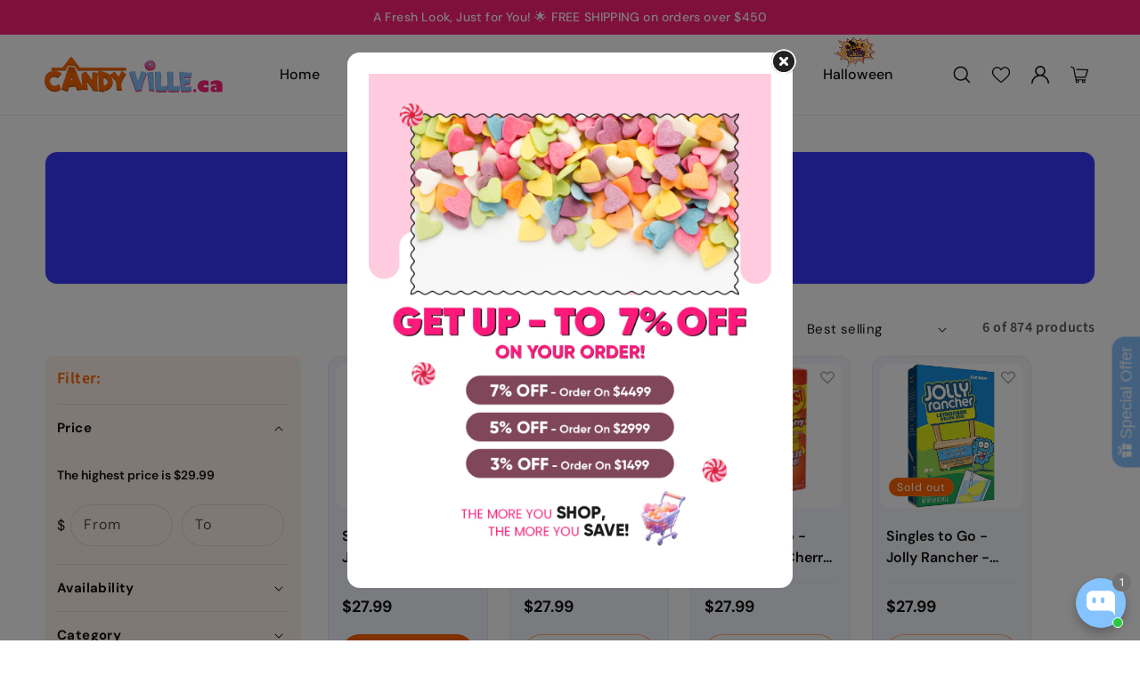

--- FILE ---
content_type: text/html; charset=utf-8
request_url: https://candyville.ca/collections/american-confectionery/singles-to-go
body_size: 61600
content:
<!doctype html>
<html class="js" lang="en">
  <head>
    <meta name="facebook-domain-verification" content="gxjbzxgar9ez6u9mw2uby8nj6xcdc2" />
	<!-- Added by AVADA SEO Suite -->
	 

	<!-- /Added by AVADA SEO Suite -->
    <!-- Google tag (gtag.js) -->
    <script async src="https://www.googletagmanager.com/gtag/js?id=AW-614668472"></script>
    <script>
      window.dataLayer = window.dataLayer || [];
      function gtag(){dataLayer.push(arguments);}
      gtag('js', new Date());

      gtag('config', 'AW-614668472');
    </script>

    <!-- Google Tag Manager -->
    <script>
      window.dataLayer = window.dataLayer || [];
    </script>
    <script>
      (function(w,d,s,l,i){w[l]=w[l]||[];w[l].push({'gtm.start':
      new Date().getTime(),event:'gtm.js'});var f=d.getElementsByTagName(s)[0],
      j=d.createElement(s),dl=l!='dataLayer'?'&l='+l:'';j.async=true;j.src=
      'https://www.googletagmanager.com/gtm.js?id='+i+dl;f.parentNode.insertBefore(j,f);
      })(window,document,'script','dataLayer','GTM-PV9D72N');
    </script>
    <!-- End Google Tag Manager -->
    <meta charset="utf-8">
    <meta http-equiv="X-UA-Compatible" content="IE=edge">
    <meta name="viewport" content="width=device-width,initial-scale=1">
    <meta name="theme-color" content="">
    <link rel="canonical" href="https://candyville.ca/collections/american-confectionery/singles-to-go"><link rel="icon" type="image/png" href="//candyville.ca/cdn/shop/files/CV.jpg?crop=center&height=32&v=1615533693&width=32"><link rel="preconnect" href="https://fonts.shopifycdn.com" crossorigin><title>
      
        American Confectionery - American Candy Wholesale - USA Candies
        
      
    </title>

    
      
        <meta name="description" content="Buy all your favourite American candies online from the wholesale candy shop. candyVille has a huge collection of famous American branded wholesale candies like airheads, altoids, e-frutti, haribo, jelly-belly, nestle, pez, rees&#39;s, tic tc and many more.">
      
    

    

<meta property="og:site_name" content="candyville.ca">
<meta property="og:url" content="https://candyville.ca/collections/american-confectionery/singles-to-go">
<meta property="og:title" content="American Confectionery - American Candy Wholesale - USA Candies">
<meta property="og:type" content="website">
<meta property="og:description" content="Buy all your favourite American candies online from the wholesale candy shop. candyVille has a huge collection of famous American branded wholesale candies like airheads, altoids, e-frutti, haribo, jelly-belly, nestle, pez, rees&#39;s, tic tc and many more."><meta property="og:image" content="http://candyville.ca/cdn/shop/collections/images-66.jpg?v=1742544285">
  <meta property="og:image:secure_url" content="https://candyville.ca/cdn/shop/collections/images-66.jpg?v=1742544285">
  <meta property="og:image:width" content="3000">
  <meta property="og:image:height" content="300"><meta name="twitter:site" content="@https://x.com/candyville_ca?mx=2"><meta name="twitter:card" content="summary_large_image">
<meta name="twitter:title" content="American Confectionery - American Candy Wholesale - USA Candies">
<meta name="twitter:description" content="Buy all your favourite American candies online from the wholesale candy shop. candyVille has a huge collection of famous American branded wholesale candies like airheads, altoids, e-frutti, haribo, jelly-belly, nestle, pez, rees&#39;s, tic tc and many more.">


    <script src="//candyville.ca/cdn/shop/t/9/assets/constants.js?v=132983761750457495441740628204" defer="defer"></script>
    <script src="//candyville.ca/cdn/shop/t/9/assets/pubsub.js?v=158357773527763999511740628204" defer="defer"></script>
    <script src="//candyville.ca/cdn/shop/t/9/assets/global.js?v=84363741239541711411742818060" defer="defer"></script>
    <script src="//candyville.ca/cdn/shop/t/9/assets/details-disclosure.js?v=13653116266235556501740628204" defer="defer"></script>
    <script src="//candyville.ca/cdn/shop/t/9/assets/details-modal.js?v=25581673532751508451740628204" defer="defer"></script>
    <script src="//candyville.ca/cdn/shop/t/9/assets/search-form.js?v=17841697066563890451742886846" defer="defer"></script>
    <script src="//candyville.ca/cdn/shop/t/9/assets/recently-viewed-products.js?v=4316941759888584981740630770" defer="defer"></script><script
      src="https://cdn.jsdelivr.net/npm/canvas-confetti@1.5.1/dist/confetti.browser.min.js"
      defer="defer"
    ></script>
    <script>window.performance && window.performance.mark && window.performance.mark('shopify.content_for_header.start');</script><meta name="google-site-verification" content="zhDXvZF_JyQiWOjNUOWDiQkDJccgrcDjEObyHEuOQQI">
<meta name="facebook-domain-verification" content="ttub1z31gklpqyrh4rtudotzy6di5n">
<meta id="shopify-digital-wallet" name="shopify-digital-wallet" content="/30239621257/digital_wallets/dialog">
<meta name="shopify-checkout-api-token" content="5b181132782bc195248d9e7dac5946f2">
<link rel="alternate" type="application/atom+xml" title="Feed" href="/collections/american-confectionery/singles-to-go.atom" />
<link rel="alternate" type="application/json+oembed" href="https://candyville.ca/collections/american-confectionery/singles-to-go.oembed">
<script async="async" src="/checkouts/internal/preloads.js?locale=en-CA"></script>
<link rel="preconnect" href="https://shop.app" crossorigin="anonymous">
<script async="async" src="https://shop.app/checkouts/internal/preloads.js?locale=en-CA&shop_id=30239621257" crossorigin="anonymous"></script>
<script id="shopify-features" type="application/json">{"accessToken":"5b181132782bc195248d9e7dac5946f2","betas":["rich-media-storefront-analytics"],"domain":"candyville.ca","predictiveSearch":true,"shopId":30239621257,"locale":"en"}</script>
<script>var Shopify = Shopify || {};
Shopify.shop = "candyville-ca.myshopify.com";
Shopify.locale = "en";
Shopify.currency = {"active":"CAD","rate":"1.0"};
Shopify.country = "CA";
Shopify.theme = {"name":"Candyville","id":147381485801,"schema_name":"Dawn","schema_version":"15.2.0","theme_store_id":887,"role":"main"};
Shopify.theme.handle = "null";
Shopify.theme.style = {"id":null,"handle":null};
Shopify.cdnHost = "candyville.ca/cdn";
Shopify.routes = Shopify.routes || {};
Shopify.routes.root = "/";</script>
<script type="module">!function(o){(o.Shopify=o.Shopify||{}).modules=!0}(window);</script>
<script>!function(o){function n(){var o=[];function n(){o.push(Array.prototype.slice.apply(arguments))}return n.q=o,n}var t=o.Shopify=o.Shopify||{};t.loadFeatures=n(),t.autoloadFeatures=n()}(window);</script>
<script>
  window.ShopifyPay = window.ShopifyPay || {};
  window.ShopifyPay.apiHost = "shop.app\/pay";
  window.ShopifyPay.redirectState = null;
</script>
<script id="shop-js-analytics" type="application/json">{"pageType":"collection"}</script>
<script defer="defer" async type="module" src="//candyville.ca/cdn/shopifycloud/shop-js/modules/v2/client.init-shop-cart-sync_Bc8-qrdt.en.esm.js"></script>
<script defer="defer" async type="module" src="//candyville.ca/cdn/shopifycloud/shop-js/modules/v2/chunk.common_CmNk3qlo.esm.js"></script>
<script type="module">
  await import("//candyville.ca/cdn/shopifycloud/shop-js/modules/v2/client.init-shop-cart-sync_Bc8-qrdt.en.esm.js");
await import("//candyville.ca/cdn/shopifycloud/shop-js/modules/v2/chunk.common_CmNk3qlo.esm.js");

  window.Shopify.SignInWithShop?.initShopCartSync?.({"fedCMEnabled":true,"windoidEnabled":true});

</script>
<script>
  window.Shopify = window.Shopify || {};
  if (!window.Shopify.featureAssets) window.Shopify.featureAssets = {};
  window.Shopify.featureAssets['shop-js'] = {"shop-cart-sync":["modules/v2/client.shop-cart-sync_DOpY4EW0.en.esm.js","modules/v2/chunk.common_CmNk3qlo.esm.js"],"init-fed-cm":["modules/v2/client.init-fed-cm_D2vsy40D.en.esm.js","modules/v2/chunk.common_CmNk3qlo.esm.js"],"shop-button":["modules/v2/client.shop-button_CI-s0xGZ.en.esm.js","modules/v2/chunk.common_CmNk3qlo.esm.js"],"shop-toast-manager":["modules/v2/client.shop-toast-manager_Cx0C6may.en.esm.js","modules/v2/chunk.common_CmNk3qlo.esm.js"],"init-windoid":["modules/v2/client.init-windoid_CXNAd0Cm.en.esm.js","modules/v2/chunk.common_CmNk3qlo.esm.js"],"init-shop-email-lookup-coordinator":["modules/v2/client.init-shop-email-lookup-coordinator_B9mmbKi4.en.esm.js","modules/v2/chunk.common_CmNk3qlo.esm.js"],"shop-cash-offers":["modules/v2/client.shop-cash-offers_CL9Nay2h.en.esm.js","modules/v2/chunk.common_CmNk3qlo.esm.js","modules/v2/chunk.modal_CvhjeixQ.esm.js"],"avatar":["modules/v2/client.avatar_BTnouDA3.en.esm.js"],"init-shop-cart-sync":["modules/v2/client.init-shop-cart-sync_Bc8-qrdt.en.esm.js","modules/v2/chunk.common_CmNk3qlo.esm.js"],"init-customer-accounts-sign-up":["modules/v2/client.init-customer-accounts-sign-up_C7zhr03q.en.esm.js","modules/v2/client.shop-login-button_BbMx65lK.en.esm.js","modules/v2/chunk.common_CmNk3qlo.esm.js","modules/v2/chunk.modal_CvhjeixQ.esm.js"],"pay-button":["modules/v2/client.pay-button_Bhm3077V.en.esm.js","modules/v2/chunk.common_CmNk3qlo.esm.js"],"init-shop-for-new-customer-accounts":["modules/v2/client.init-shop-for-new-customer-accounts_rLbLSDTe.en.esm.js","modules/v2/client.shop-login-button_BbMx65lK.en.esm.js","modules/v2/chunk.common_CmNk3qlo.esm.js","modules/v2/chunk.modal_CvhjeixQ.esm.js"],"init-customer-accounts":["modules/v2/client.init-customer-accounts_DkVf8Jdu.en.esm.js","modules/v2/client.shop-login-button_BbMx65lK.en.esm.js","modules/v2/chunk.common_CmNk3qlo.esm.js","modules/v2/chunk.modal_CvhjeixQ.esm.js"],"shop-login-button":["modules/v2/client.shop-login-button_BbMx65lK.en.esm.js","modules/v2/chunk.common_CmNk3qlo.esm.js","modules/v2/chunk.modal_CvhjeixQ.esm.js"],"shop-follow-button":["modules/v2/client.shop-follow-button_B-omSWeu.en.esm.js","modules/v2/chunk.common_CmNk3qlo.esm.js","modules/v2/chunk.modal_CvhjeixQ.esm.js"],"lead-capture":["modules/v2/client.lead-capture_DZQFWrYz.en.esm.js","modules/v2/chunk.common_CmNk3qlo.esm.js","modules/v2/chunk.modal_CvhjeixQ.esm.js"],"checkout-modal":["modules/v2/client.checkout-modal_Fp9GouFF.en.esm.js","modules/v2/chunk.common_CmNk3qlo.esm.js","modules/v2/chunk.modal_CvhjeixQ.esm.js"],"shop-login":["modules/v2/client.shop-login_B9KWmZaW.en.esm.js","modules/v2/chunk.common_CmNk3qlo.esm.js","modules/v2/chunk.modal_CvhjeixQ.esm.js"],"payment-terms":["modules/v2/client.payment-terms_Bl_bs7GP.en.esm.js","modules/v2/chunk.common_CmNk3qlo.esm.js","modules/v2/chunk.modal_CvhjeixQ.esm.js"]};
</script>
<script>(function() {
  var isLoaded = false;
  function asyncLoad() {
    if (isLoaded) return;
    isLoaded = true;
    var urls = ["https:\/\/chimpstatic.com\/mcjs-connected\/js\/users\/292628d12323086c02339223b\/682ad1d670a1f81d87f69b5bd.js?shop=candyville-ca.myshopify.com","https:\/\/search-us3.omegacommerce.com\/instant\/initjs?ID=63199552-6b20-4ef8-a684-79ddef05d4a8\u0026shop=candyville-ca.myshopify.com","https:\/\/cdn.gojiberry.app\/dist\/shopify\/gojiberry.js?shop=candyville-ca.myshopify.com"];
    for (var i = 0; i < urls.length; i++) {
      var s = document.createElement('script');
      s.type = 'text/javascript';
      s.async = true;
      s.src = urls[i];
      var x = document.getElementsByTagName('script')[0];
      x.parentNode.insertBefore(s, x);
    }
  };
  if(window.attachEvent) {
    window.attachEvent('onload', asyncLoad);
  } else {
    window.addEventListener('load', asyncLoad, false);
  }
})();</script>
<script id="__st">var __st={"a":30239621257,"offset":-18000,"reqid":"ba7cb552-01aa-404f-b88a-99ee621a5d9f-1762457293","pageurl":"candyville.ca\/collections\/american-confectionery\/singles-to-go","u":"ddeeabb72b76","p":"collection","rtyp":"collection","rid":166916030601};</script>
<script>window.ShopifyPaypalV4VisibilityTracking = true;</script>
<script id="captcha-bootstrap">!function(){'use strict';const t='contact',e='account',n='new_comment',o=[[t,t],['blogs',n],['comments',n],[t,'customer']],c=[[e,'customer_login'],[e,'guest_login'],[e,'recover_customer_password'],[e,'create_customer']],r=t=>t.map((([t,e])=>`form[action*='/${t}']:not([data-nocaptcha='true']) input[name='form_type'][value='${e}']`)).join(','),a=t=>()=>t?[...document.querySelectorAll(t)].map((t=>t.form)):[];function s(){const t=[...o],e=r(t);return a(e)}const i='password',u='form_key',d=['recaptcha-v3-token','g-recaptcha-response','h-captcha-response',i],f=()=>{try{return window.sessionStorage}catch{return}},m='__shopify_v',_=t=>t.elements[u];function p(t,e,n=!1){try{const o=window.sessionStorage,c=JSON.parse(o.getItem(e)),{data:r}=function(t){const{data:e,action:n}=t;return t[m]||n?{data:e,action:n}:{data:t,action:n}}(c);for(const[e,n]of Object.entries(r))t.elements[e]&&(t.elements[e].value=n);n&&o.removeItem(e)}catch(o){console.error('form repopulation failed',{error:o})}}const l='form_type',E='cptcha';function T(t){t.dataset[E]=!0}const w=window,h=w.document,L='Shopify',v='ce_forms',y='captcha';let A=!1;((t,e)=>{const n=(g='f06e6c50-85a8-45c8-87d0-21a2b65856fe',I='https://cdn.shopify.com/shopifycloud/storefront-forms-hcaptcha/ce_storefront_forms_captcha_hcaptcha.v1.5.2.iife.js',D={infoText:'Protected by hCaptcha',privacyText:'Privacy',termsText:'Terms'},(t,e,n)=>{const o=w[L][v],c=o.bindForm;if(c)return c(t,g,e,D).then(n);var r;o.q.push([[t,g,e,D],n]),r=I,A||(h.body.append(Object.assign(h.createElement('script'),{id:'captcha-provider',async:!0,src:r})),A=!0)});var g,I,D;w[L]=w[L]||{},w[L][v]=w[L][v]||{},w[L][v].q=[],w[L][y]=w[L][y]||{},w[L][y].protect=function(t,e){n(t,void 0,e),T(t)},Object.freeze(w[L][y]),function(t,e,n,w,h,L){const[v,y,A,g]=function(t,e,n){const i=e?o:[],u=t?c:[],d=[...i,...u],f=r(d),m=r(i),_=r(d.filter((([t,e])=>n.includes(e))));return[a(f),a(m),a(_),s()]}(w,h,L),I=t=>{const e=t.target;return e instanceof HTMLFormElement?e:e&&e.form},D=t=>v().includes(t);t.addEventListener('submit',(t=>{const e=I(t);if(!e)return;const n=D(e)&&!e.dataset.hcaptchaBound&&!e.dataset.recaptchaBound,o=_(e),c=g().includes(e)&&(!o||!o.value);(n||c)&&t.preventDefault(),c&&!n&&(function(t){try{if(!f())return;!function(t){const e=f();if(!e)return;const n=_(t);if(!n)return;const o=n.value;o&&e.removeItem(o)}(t);const e=Array.from(Array(32),(()=>Math.random().toString(36)[2])).join('');!function(t,e){_(t)||t.append(Object.assign(document.createElement('input'),{type:'hidden',name:u})),t.elements[u].value=e}(t,e),function(t,e){const n=f();if(!n)return;const o=[...t.querySelectorAll(`input[type='${i}']`)].map((({name:t})=>t)),c=[...d,...o],r={};for(const[a,s]of new FormData(t).entries())c.includes(a)||(r[a]=s);n.setItem(e,JSON.stringify({[m]:1,action:t.action,data:r}))}(t,e)}catch(e){console.error('failed to persist form',e)}}(e),e.submit())}));const S=(t,e)=>{t&&!t.dataset[E]&&(n(t,e.some((e=>e===t))),T(t))};for(const o of['focusin','change'])t.addEventListener(o,(t=>{const e=I(t);D(e)&&S(e,y())}));const B=e.get('form_key'),M=e.get(l),P=B&&M;t.addEventListener('DOMContentLoaded',(()=>{const t=y();if(P)for(const e of t)e.elements[l].value===M&&p(e,B);[...new Set([...A(),...v().filter((t=>'true'===t.dataset.shopifyCaptcha))])].forEach((e=>S(e,t)))}))}(h,new URLSearchParams(w.location.search),n,t,e,['guest_login'])})(!0,!0)}();</script>
<script integrity="sha256-52AcMU7V7pcBOXWImdc/TAGTFKeNjmkeM1Pvks/DTgc=" data-source-attribution="shopify.loadfeatures" defer="defer" src="//candyville.ca/cdn/shopifycloud/storefront/assets/storefront/load_feature-81c60534.js" crossorigin="anonymous"></script>
<script crossorigin="anonymous" defer="defer" src="//candyville.ca/cdn/shopifycloud/storefront/assets/shopify_pay/storefront-65b4c6d7.js?v=20250812"></script>
<script data-source-attribution="shopify.dynamic_checkout.dynamic.init">var Shopify=Shopify||{};Shopify.PaymentButton=Shopify.PaymentButton||{isStorefrontPortableWallets:!0,init:function(){window.Shopify.PaymentButton.init=function(){};var t=document.createElement("script");t.src="https://candyville.ca/cdn/shopifycloud/portable-wallets/latest/portable-wallets.en.js",t.type="module",document.head.appendChild(t)}};
</script>
<script data-source-attribution="shopify.dynamic_checkout.buyer_consent">
  function portableWalletsHideBuyerConsent(e){var t=document.getElementById("shopify-buyer-consent"),n=document.getElementById("shopify-subscription-policy-button");t&&n&&(t.classList.add("hidden"),t.setAttribute("aria-hidden","true"),n.removeEventListener("click",e))}function portableWalletsShowBuyerConsent(e){var t=document.getElementById("shopify-buyer-consent"),n=document.getElementById("shopify-subscription-policy-button");t&&n&&(t.classList.remove("hidden"),t.removeAttribute("aria-hidden"),n.addEventListener("click",e))}window.Shopify?.PaymentButton&&(window.Shopify.PaymentButton.hideBuyerConsent=portableWalletsHideBuyerConsent,window.Shopify.PaymentButton.showBuyerConsent=portableWalletsShowBuyerConsent);
</script>
<script data-source-attribution="shopify.dynamic_checkout.cart.bootstrap">document.addEventListener("DOMContentLoaded",(function(){function t(){return document.querySelector("shopify-accelerated-checkout-cart, shopify-accelerated-checkout")}if(t())Shopify.PaymentButton.init();else{new MutationObserver((function(e,n){t()&&(Shopify.PaymentButton.init(),n.disconnect())})).observe(document.body,{childList:!0,subtree:!0})}}));
</script>
<link id="shopify-accelerated-checkout-styles" rel="stylesheet" media="screen" href="https://candyville.ca/cdn/shopifycloud/portable-wallets/latest/accelerated-checkout-backwards-compat.css" crossorigin="anonymous">
<style id="shopify-accelerated-checkout-cart">
        #shopify-buyer-consent {
  margin-top: 1em;
  display: inline-block;
  width: 100%;
}

#shopify-buyer-consent.hidden {
  display: none;
}

#shopify-subscription-policy-button {
  background: none;
  border: none;
  padding: 0;
  text-decoration: underline;
  font-size: inherit;
  cursor: pointer;
}

#shopify-subscription-policy-button::before {
  box-shadow: none;
}

      </style>
<script id="sections-script" data-sections="header" defer="defer" src="//candyville.ca/cdn/shop/t/9/compiled_assets/scripts.js?5610"></script>
<script>window.performance && window.performance.mark && window.performance.mark('shopify.content_for_header.end');</script>


    <style data-shopify>
      @font-face {
  font-family: "DM Sans";
  font-weight: 400;
  font-style: normal;
  font-display: swap;
  src: url("//candyville.ca/cdn/fonts/dm_sans/dmsans_n4.ec80bd4dd7e1a334c969c265873491ae56018d72.woff2") format("woff2"),
       url("//candyville.ca/cdn/fonts/dm_sans/dmsans_n4.87bdd914d8a61247b911147ae68e754d695c58a6.woff") format("woff");
}

      @font-face {
  font-family: "DM Sans";
  font-weight: 700;
  font-style: normal;
  font-display: swap;
  src: url("//candyville.ca/cdn/fonts/dm_sans/dmsans_n7.97e21d81502002291ea1de8aefb79170c6946ce5.woff2") format("woff2"),
       url("//candyville.ca/cdn/fonts/dm_sans/dmsans_n7.af5c214f5116410ca1d53a2090665620e78e2e1b.woff") format("woff");
}

      @font-face {
  font-family: "DM Sans";
  font-weight: 400;
  font-style: italic;
  font-display: swap;
  src: url("//candyville.ca/cdn/fonts/dm_sans/dmsans_i4.b8fe05e69ee95d5a53155c346957d8cbf5081c1a.woff2") format("woff2"),
       url("//candyville.ca/cdn/fonts/dm_sans/dmsans_i4.403fe28ee2ea63e142575c0aa47684d65f8c23a0.woff") format("woff");
}

      @font-face {
  font-family: "DM Sans";
  font-weight: 700;
  font-style: italic;
  font-display: swap;
  src: url("//candyville.ca/cdn/fonts/dm_sans/dmsans_i7.52b57f7d7342eb7255084623d98ab83fd96e7f9b.woff2") format("woff2"),
       url("//candyville.ca/cdn/fonts/dm_sans/dmsans_i7.d5e14ef18a1d4a8ce78a4187580b4eb1759c2eda.woff") format("woff");
}

      @font-face {
  font-family: "Source Sans Pro";
  font-weight: 400;
  font-style: normal;
  font-display: swap;
  src: url("//candyville.ca/cdn/fonts/source_sans_pro/sourcesanspro_n4.50ae3e156aed9a794db7e94c4d00984c7b66616c.woff2") format("woff2"),
       url("//candyville.ca/cdn/fonts/source_sans_pro/sourcesanspro_n4.d1662e048bd96ae7123e46600ff9744c0d84502d.woff") format("woff");
}


      
        :root,
        .color-scheme-1 {
          --color-background: 255,255,255;
        
          --gradient-background: #ffffff;
        

        

        --color-foreground: 18,18,18;
        --color-background-contrast: 191,191,191;
        --color-shadow: 18,18,18;
        --color-button: 18,18,18;
        --color-button-text: 255,255,255;
        --color-secondary-button: 255,255,255;
        --color-secondary-button-text: 18,18,18;
        --color-link: 18,18,18;
        --color-badge-foreground: 18,18,18;
        --color-badge-background: 255,255,255;
        --color-badge-border: 18,18,18;
        --payment-terms-background-color: rgb(255 255 255);
      }
      
        
        .color-scheme-2 {
          --color-background: 255,101,1;
        
          --gradient-background: #ff6501;
        

        

        --color-foreground: 255,255,255;
        --color-background-contrast: 129,51,0;
        --color-shadow: 255,255,255;
        --color-button: 255,255,255;
        --color-button-text: 18,18,18;
        --color-secondary-button: 255,101,1;
        --color-secondary-button-text: 255,255,255;
        --color-link: 255,255,255;
        --color-badge-foreground: 255,255,255;
        --color-badge-background: 255,101,1;
        --color-badge-border: 255,255,255;
        --payment-terms-background-color: rgb(255 101 1);
      }
      
        
        .color-scheme-3 {
          --color-background: 135,193,255;
        
          --gradient-background: #87c1ff;
        

        

        --color-foreground: 255,255,255;
        --color-background-contrast: 7,127,255;
        --color-shadow: 18,18,18;
        --color-button: 255,255,255;
        --color-button-text: 0,0,0;
        --color-secondary-button: 135,193,255;
        --color-secondary-button-text: 255,255,255;
        --color-link: 255,255,255;
        --color-badge-foreground: 255,255,255;
        --color-badge-background: 135,193,255;
        --color-badge-border: 255,255,255;
        --payment-terms-background-color: rgb(135 193 255);
      }
      
        
        .color-scheme-4 {
          --color-background: 255,33,121;
        
          --gradient-background: #ff2179;
        

        

        --color-foreground: 255,255,255;
        --color-background-contrast: 161,0,64;
        --color-shadow: 18,18,18;
        --color-button: 255,255,255;
        --color-button-text: 18,18,18;
        --color-secondary-button: 255,33,121;
        --color-secondary-button-text: 255,255,255;
        --color-link: 255,255,255;
        --color-badge-foreground: 255,255,255;
        --color-badge-background: 255,33,121;
        --color-badge-border: 255,255,255;
        --payment-terms-background-color: rgb(255 33 121);
      }
      
        
        .color-scheme-5 {
          --color-background: 18,18,18;
        
          --gradient-background: #121212;
        

        

        --color-foreground: 255,255,255;
        --color-background-contrast: 146,146,146;
        --color-shadow: 18,18,18;
        --color-button: 255,255,255;
        --color-button-text: 18,18,18;
        --color-secondary-button: 18,18,18;
        --color-secondary-button-text: 255,255,255;
        --color-link: 255,255,255;
        --color-badge-foreground: 255,255,255;
        --color-badge-background: 18,18,18;
        --color-badge-border: 255,255,255;
        --payment-terms-background-color: rgb(18 18 18);
      }
      
        
        .color-scheme-d05240a8-5fb6-479c-8e46-613d972d8a12 {
          --color-background: 255,242,234;
        
          --gradient-background: #fff2ea;
        

        

        --color-foreground: 18,18,18;
        --color-background-contrast: 255,163,106;
        --color-shadow: 18,18,18;
        --color-button: 18,18,18;
        --color-button-text: 255,255,255;
        --color-secondary-button: 255,242,234;
        --color-secondary-button-text: 18,18,18;
        --color-link: 18,18,18;
        --color-badge-foreground: 18,18,18;
        --color-badge-background: 255,242,234;
        --color-badge-border: 18,18,18;
        --payment-terms-background-color: rgb(255 242 234);
      }
      
        
        .color-scheme-800c3103-969e-4847-881a-d423534df2c1 {
          --color-background: 238,246,255;
        
          --gradient-background: #eef6ff;
        

        

        --color-foreground: 18,18,18;
        --color-background-contrast: 111,178,255;
        --color-shadow: 18,18,18;
        --color-button: 18,18,18;
        --color-button-text: 255,255,255;
        --color-secondary-button: 238,246,255;
        --color-secondary-button-text: 18,18,18;
        --color-link: 18,18,18;
        --color-badge-foreground: 18,18,18;
        --color-badge-background: 238,246,255;
        --color-badge-border: 18,18,18;
        --payment-terms-background-color: rgb(238 246 255);
      }
      
        
        .color-scheme-b36e9764-07cc-4b3e-8f65-a197fe5060ee {
          --color-background: 255,235,243;
        
          --gradient-background: #ffebf3;
        

        

        --color-foreground: 18,18,18;
        --color-background-contrast: 255,107,166;
        --color-shadow: 18,18,18;
        --color-button: 18,18,18;
        --color-button-text: 255,255,255;
        --color-secondary-button: 255,235,243;
        --color-secondary-button-text: 18,18,18;
        --color-link: 18,18,18;
        --color-badge-foreground: 18,18,18;
        --color-badge-background: 255,235,243;
        --color-badge-border: 18,18,18;
        --payment-terms-background-color: rgb(255 235 243);
      }
      
        
        .color-scheme-e5847f7a-a5cc-4dd0-b48a-7a1dc75995bc {
          --color-background: 255,255,255;
        
          --gradient-background: #ffffff;
        

        

        --color-foreground: 84,84,83;
        --color-background-contrast: 191,191,191;
        --color-shadow: 84,84,83;
        --color-button: 84,84,83;
        --color-button-text: 255,255,255;
        --color-secondary-button: 255,255,255;
        --color-secondary-button-text: 84,84,83;
        --color-link: 84,84,83;
        --color-badge-foreground: 84,84,83;
        --color-badge-background: 255,255,255;
        --color-badge-border: 84,84,83;
        --payment-terms-background-color: rgb(255 255 255);
      }
      
        
        .color-scheme-66598d23-0e62-4a1f-90b3-620e20c47a63 {
          --color-background: 243,247,252;
        
          --gradient-background: #f3f7fc;
        

        

        --color-foreground: 18,18,18;
        --color-background-contrast: 141,179,227;
        --color-shadow: 18,18,18;
        --color-button: 255,101,1;
        --color-button-text: 255,255,255;
        --color-secondary-button: 243,247,252;
        --color-secondary-button-text: 255,101,1;
        --color-link: 255,101,1;
        --color-badge-foreground: 18,18,18;
        --color-badge-background: 243,247,252;
        --color-badge-border: 18,18,18;
        --payment-terms-background-color: rgb(243 247 252);
      }
      
        
        .color-scheme-1dec5b96-c515-4a9b-b842-07c19c4cfaa5 {
          --color-background: 255,255,255;
        
          --gradient-background: #ffffff;
        

        

        --color-foreground: 18,18,18;
        --color-background-contrast: 191,191,191;
        --color-shadow: 18,18,18;
        --color-button: 255,101,1;
        --color-button-text: 255,255,255;
        --color-secondary-button: 255,255,255;
        --color-secondary-button-text: 255,101,1;
        --color-link: 255,101,1;
        --color-badge-foreground: 18,18,18;
        --color-badge-background: 255,255,255;
        --color-badge-border: 18,18,18;
        --payment-terms-background-color: rgb(255 255 255);
      }
      
        
        .color-scheme-f6b1a382-6c74-4149-b803-36a2a8b531a5 {
          --color-background: 255,255,255;
        
          --gradient-background: #ffffff;
        

        

        --color-foreground: 255,33,121;
        --color-background-contrast: 191,191,191;
        --color-shadow: 255,33,121;
        --color-button: 255,255,255;
        --color-button-text: 255,255,255;
        --color-secondary-button: 255,255,255;
        --color-secondary-button-text: 255,255,255;
        --color-link: 255,255,255;
        --color-badge-foreground: 255,33,121;
        --color-badge-background: 255,255,255;
        --color-badge-border: 255,33,121;
        --payment-terms-background-color: rgb(255 255 255);
      }
      
        
        .color-scheme-a1cda723-597a-4830-9ba5-a3f510aad2a7 {
          --color-background: 238,246,255;
        
          --gradient-background: #eef6ff;
        

        

        --color-foreground: 18,18,18;
        --color-background-contrast: 111,178,255;
        --color-shadow: 18,18,18;
        --color-button: 255,101,1;
        --color-button-text: 255,255,255;
        --color-secondary-button: 238,246,255;
        --color-secondary-button-text: 255,101,1;
        --color-link: 255,101,1;
        --color-badge-foreground: 18,18,18;
        --color-badge-background: 238,246,255;
        --color-badge-border: 18,18,18;
        --payment-terms-background-color: rgb(238 246 255);
      }
      
        
        .color-scheme-67abd563-7733-4b1b-a181-37734c7858d5 {
          --color-background: 255,255,255;
        
          --gradient-background: #ffffff;
        

        

        --color-foreground: 18,18,18;
        --color-background-contrast: 191,191,191;
        --color-shadow: 18,18,18;
        --color-button: 255,242,234;
        --color-button-text: 18,18,18;
        --color-secondary-button: 255,255,255;
        --color-secondary-button-text: 18,18,18;
        --color-link: 18,18,18;
        --color-badge-foreground: 18,18,18;
        --color-badge-background: 255,255,255;
        --color-badge-border: 18,18,18;
        --payment-terms-background-color: rgb(255 255 255);
      }
      
        
        .color-scheme-8d3399df-90c3-4578-a038-aea83f62672f {
          --color-background: 255,255,255;
        
          --gradient-background: #ffffff;
        

        

        --color-foreground: 18,18,18;
        --color-background-contrast: 191,191,191;
        --color-shadow: 18,18,18;
        --color-button: 135,193,255;
        --color-button-text: 255,255,255;
        --color-secondary-button: 255,255,255;
        --color-secondary-button-text: 135,193,255;
        --color-link: 135,193,255;
        --color-badge-foreground: 18,18,18;
        --color-badge-background: 255,255,255;
        --color-badge-border: 18,18,18;
        --payment-terms-background-color: rgb(255 255 255);
      }
      
        
        .color-scheme-aa5e68ef-45a3-423b-9869-36eebd157294 {
          --color-background: 255,242,234;
        
          --gradient-background: #fff2ea;
        

        

        --color-foreground: 18,18,18;
        --color-background-contrast: 255,163,106;
        --color-shadow: 135,193,255;
        --color-button: 135,193,255;
        --color-button-text: 255,255,255;
        --color-secondary-button: 255,242,234;
        --color-secondary-button-text: 135,193,255;
        --color-link: 135,193,255;
        --color-badge-foreground: 18,18,18;
        --color-badge-background: 255,242,234;
        --color-badge-border: 18,18,18;
        --payment-terms-background-color: rgb(255 242 234);
      }
      
        
        .color-scheme-d9f358a8-83cb-4f45-9132-57b54b963dae {
          --color-background: 238,246,255;
        
          --gradient-background: #eef6ff;
        

        

        --color-foreground: 18,18,18;
        --color-background-contrast: 111,178,255;
        --color-shadow: 18,18,18;
        --color-button: 18,18,18;
        --color-button-text: 255,255,255;
        --color-secondary-button: 238,246,255;
        --color-secondary-button-text: 18,18,18;
        --color-link: 18,18,18;
        --color-badge-foreground: 18,18,18;
        --color-badge-background: 238,246,255;
        --color-badge-border: 18,18,18;
        --payment-terms-background-color: rgb(238 246 255);
      }
      

      body, .color-scheme-1, .color-scheme-2, .color-scheme-3, .color-scheme-4, .color-scheme-5, .color-scheme-d05240a8-5fb6-479c-8e46-613d972d8a12, .color-scheme-800c3103-969e-4847-881a-d423534df2c1, .color-scheme-b36e9764-07cc-4b3e-8f65-a197fe5060ee, .color-scheme-e5847f7a-a5cc-4dd0-b48a-7a1dc75995bc, .color-scheme-66598d23-0e62-4a1f-90b3-620e20c47a63, .color-scheme-1dec5b96-c515-4a9b-b842-07c19c4cfaa5, .color-scheme-f6b1a382-6c74-4149-b803-36a2a8b531a5, .color-scheme-a1cda723-597a-4830-9ba5-a3f510aad2a7, .color-scheme-67abd563-7733-4b1b-a181-37734c7858d5, .color-scheme-8d3399df-90c3-4578-a038-aea83f62672f, .color-scheme-aa5e68ef-45a3-423b-9869-36eebd157294, .color-scheme-d9f358a8-83cb-4f45-9132-57b54b963dae {
        color: rgba(var(--color-foreground), 1);
        background-color: rgb(var(--color-background));
      }

      :root {
        --font-body-family: "DM Sans", sans-serif;
        --font-body-style: normal;
        --font-body-weight: 400;
        --font-body-weight-bold: 700;

        --font-heading-family: "Source Sans Pro", sans-serif;
        --font-heading-style: normal;
        --font-heading-weight: 400;

        --font-body-scale: 1.0;
        --font-heading-scale: 1.0;

        --media-padding: px;
        --media-border-opacity: 0.05;
        --media-border-width: 1px;
        --media-radius: 14px;
        --media-shadow-opacity: 0.0;
        --media-shadow-horizontal-offset: 0px;
        --media-shadow-vertical-offset: 4px;
        --media-shadow-blur-radius: 5px;
        --media-shadow-visible: 0;

        --page-width: 150rem;
        --page-width-margin: 0rem;

        --product-card-image-padding: 0.8rem;
        --product-card-corner-radius: 1.4rem;
        --product-card-text-alignment: left;
        --product-card-border-width: 0.1rem;
        --product-card-border-opacity: 0.05;
        --product-card-shadow-opacity: 0.0;
        --product-card-shadow-visible: 0;
        --product-card-shadow-horizontal-offset: 0.0rem;
        --product-card-shadow-vertical-offset: 0.4rem;
        --product-card-shadow-blur-radius: 0.5rem;

        --collection-card-image-padding: 0.0rem;
        --collection-card-corner-radius: 1.4rem;
        --collection-card-text-alignment: left;
        --collection-card-border-width: 0.0rem;
        --collection-card-border-opacity: 0.1;
        --collection-card-shadow-opacity: 0.0;
        --collection-card-shadow-visible: 0;
        --collection-card-shadow-horizontal-offset: 0.0rem;
        --collection-card-shadow-vertical-offset: 0.4rem;
        --collection-card-shadow-blur-radius: 0.5rem;

        --blog-card-image-padding: 0.0rem;
        --blog-card-corner-radius: 1.4rem;
        --blog-card-text-alignment: left;
        --blog-card-border-width: 0.1rem;
        --blog-card-border-opacity: 0.1;
        --blog-card-shadow-opacity: 0.0;
        --blog-card-shadow-visible: 0;
        --blog-card-shadow-horizontal-offset: 0.0rem;
        --blog-card-shadow-vertical-offset: 0.4rem;
        --blog-card-shadow-blur-radius: 0.5rem;

        --badge-corner-radius: 4.0rem;

        --popup-border-width: 1px;
        --popup-border-opacity: 0.1;
        --popup-corner-radius: 14px;
        --popup-shadow-opacity: 0.05;
        --popup-shadow-horizontal-offset: 0px;
        --popup-shadow-vertical-offset: 4px;
        --popup-shadow-blur-radius: 5px;

        --drawer-border-width: 1px;
        --drawer-border-opacity: 0.1;
        --drawer-shadow-opacity: 0.0;
        --drawer-shadow-horizontal-offset: 0px;
        --drawer-shadow-vertical-offset: 4px;
        --drawer-shadow-blur-radius: 5px;

        --spacing-sections-desktop: 0px;
        --spacing-sections-mobile: 0px;

        --grid-desktop-vertical-spacing: 32px;
        --grid-desktop-horizontal-spacing: 24px;
        --grid-mobile-vertical-spacing: 16px;
        --grid-mobile-horizontal-spacing: 12px;

        --text-boxes-border-opacity: 0.1;
        --text-boxes-border-width: 0px;
        --text-boxes-radius: 14px;
        --text-boxes-shadow-opacity: 0.0;
        --text-boxes-shadow-visible: 0;
        --text-boxes-shadow-horizontal-offset: 0px;
        --text-boxes-shadow-vertical-offset: 4px;
        --text-boxes-shadow-blur-radius: 5px;

        --buttons-radius: 40px;
        --buttons-radius-outset: 41px;
        --buttons-border-width: 1px;
        --buttons-border-opacity: 1.0;
        --buttons-shadow-opacity: 0.0;
        --buttons-shadow-visible: 0;
        --buttons-shadow-horizontal-offset: 0px;
        --buttons-shadow-vertical-offset: 4px;
        --buttons-shadow-blur-radius: 5px;
        --buttons-border-offset: 0.3px;

        --inputs-radius: 40px;
        --inputs-border-width: 1px;
        --inputs-border-opacity: 0.1;
        --inputs-shadow-opacity: 0.0;
        --inputs-shadow-horizontal-offset: 0px;
        --inputs-margin-offset: 0px;
        --inputs-shadow-vertical-offset: 4px;
        --inputs-shadow-blur-radius: 5px;
        --inputs-radius-outset: 41px;

        --variant-pills-radius: 40px;
        --variant-pills-border-width: 1px;
        --variant-pills-border-opacity: 0.55;
        --variant-pills-shadow-opacity: 0.0;
        --variant-pills-shadow-horizontal-offset: 0px;
        --variant-pills-shadow-vertical-offset: 4px;
        --variant-pills-shadow-blur-radius: 5px;
      }

      *,
      *::before,
      *::after {
        box-sizing: inherit;
      }

      html {
        box-sizing: border-box;
        font-size: calc(var(--font-body-scale) * 62.5%);
        height: 100%;
      }

      body {
        display: grid;
        grid-template-rows: auto auto 1fr auto;
        grid-template-columns: 100%;
        min-height: 100%;
        margin: 0;
        font-size: 1.5rem;
        /* letter-spacing: 0.06rem; */
        line-height: calc(1 + 0.8 / var(--font-body-scale));
        font-family: var(--font-body-family);
        font-style: var(--font-body-style);
        font-weight: var(--font-body-weight);
      }

      @media screen and (min-width: 750px) {
        body {
          font-size: 1.6rem;
        }
      }
    </style>

    <link href="//candyville.ca/cdn/shop/t/9/assets/base.css?v=158721945724950689591751876921" rel="stylesheet" type="text/css" media="all" />
    <link rel="stylesheet" href="//candyville.ca/cdn/shop/t/9/assets/component-cart-items.css?v=100069383493336639941742558142" media="print" onload="this.media='all'">
      <link rel="preload" as="font" href="//candyville.ca/cdn/fonts/dm_sans/dmsans_n4.ec80bd4dd7e1a334c969c265873491ae56018d72.woff2" type="font/woff2" crossorigin>
      

      <link rel="preload" as="font" href="//candyville.ca/cdn/fonts/source_sans_pro/sourcesanspro_n4.50ae3e156aed9a794db7e94c4d00984c7b66616c.woff2" type="font/woff2" crossorigin>
      
<link
        rel="stylesheet"
        href="//candyville.ca/cdn/shop/t/9/assets/component-predictive-search.css?v=118923337488134913561740628204"
        media="print"
        onload="this.media='all'"
      ><script>
      if (Shopify.designMode) {
        document.documentElement.classList.add('shopify-design-mode');
      }
    </script>
  <!-- BEGIN app block: shopify://apps/judge-me-reviews/blocks/judgeme_core/61ccd3b1-a9f2-4160-9fe9-4fec8413e5d8 --><!-- Start of Judge.me Core -->




<link rel="dns-prefetch" href="https://cdnwidget.judge.me">
<link rel="dns-prefetch" href="https://cdn.judge.me">
<link rel="dns-prefetch" href="https://cdn1.judge.me">
<link rel="dns-prefetch" href="https://api.judge.me">

<script data-cfasync='false' class='jdgm-settings-script'>window.jdgmSettings={"pagination":5,"disable_web_reviews":false,"badge_no_review_text":"No reviews","badge_n_reviews_text":"{{ n }} review/reviews","badge_star_color":"#FE2078","hide_badge_preview_if_no_reviews":true,"badge_hide_text":false,"enforce_center_preview_badge":false,"widget_title":"Customer Reviews","widget_open_form_text":"Write a review","widget_close_form_text":"Cancel review","widget_refresh_page_text":"Refresh page","widget_summary_text":"Based on {{ number_of_reviews }} review/reviews","widget_no_review_text":"Be the first to write a review","widget_name_field_text":"Display name","widget_verified_name_field_text":"Verified Name (public)","widget_name_placeholder_text":"Display name","widget_required_field_error_text":"This field is required.","widget_email_field_text":"Email address","widget_verified_email_field_text":"Verified Email (private, can not be edited)","widget_email_placeholder_text":"Your email address","widget_email_field_error_text":"Please enter a valid email address.","widget_rating_field_text":"Rating","widget_review_title_field_text":"Review Title","widget_review_title_placeholder_text":"Give your review a title","widget_review_body_field_text":"Review content","widget_review_body_placeholder_text":"Start writing here...","widget_pictures_field_text":"Picture/Video (optional)","widget_submit_review_text":"Submit Review","widget_submit_verified_review_text":"Submit Verified Review","widget_submit_success_msg_with_auto_publish":"Thank you! Please refresh the page in a few moments to see your review. You can remove or edit your review by logging into \u003ca href='https://judge.me/login' target='_blank' rel='nofollow noopener'\u003eJudge.me\u003c/a\u003e","widget_submit_success_msg_no_auto_publish":"Thank you! Your review will be published as soon as it is approved by the shop admin. You can remove or edit your review by logging into \u003ca href='https://judge.me/login' target='_blank' rel='nofollow noopener'\u003eJudge.me\u003c/a\u003e","widget_show_default_reviews_out_of_total_text":"Showing {{ n_reviews_shown }} out of {{ n_reviews }} reviews.","widget_show_all_link_text":"Show all","widget_show_less_link_text":"Show less","widget_author_said_text":"{{ reviewer_name }} said:","widget_days_text":"{{ n }} days ago","widget_weeks_text":"{{ n }} week/weeks ago","widget_months_text":"{{ n }} month/months ago","widget_years_text":"{{ n }} year/years ago","widget_yesterday_text":"Yesterday","widget_today_text":"Today","widget_replied_text":"\u003e\u003e {{ shop_name }} replied:","widget_read_more_text":"Read more","widget_rating_filter_see_all_text":"See all reviews","widget_sorting_most_recent_text":"Most Recent","widget_sorting_highest_rating_text":"Highest Rating","widget_sorting_lowest_rating_text":"Lowest Rating","widget_sorting_with_pictures_text":"Only Pictures","widget_sorting_most_helpful_text":"Most Helpful","widget_open_question_form_text":"Ask a question","widget_reviews_subtab_text":"Reviews","widget_questions_subtab_text":"Questions","widget_question_label_text":"Question","widget_answer_label_text":"Answer","widget_question_placeholder_text":"Write your question here","widget_submit_question_text":"Submit Question","widget_question_submit_success_text":"Thank you for your question! We will notify you once it gets answered.","widget_star_color":"#FE2078","verified_badge_text":"Verified","verified_badge_placement":"left-of-reviewer-name","widget_hide_border":false,"widget_social_share":false,"all_reviews_include_out_of_store_products":true,"all_reviews_out_of_store_text":"(out of store)","all_reviews_product_name_prefix_text":"about","enable_review_pictures":true,"widget_product_reviews_subtab_text":"Product Reviews","widget_shop_reviews_subtab_text":"Shop Reviews","widget_write_a_store_review_text":"Write a Store Review","widget_other_languages_heading":"Reviews in Other Languages","widget_translate_review_text":"Translate review to {{ language }}","widget_translating_review_text":"Translating...","widget_show_original_translation_text":"Show original ({{ language }})","widget_translate_review_failed_text":"Review couldn't be translated.","widget_translate_review_retry_text":"Retry","widget_translate_review_try_again_later_text":"Try again later","widget_sorting_pictures_first_text":"Pictures First","floating_tab_button_name":"★ Reviews","floating_tab_title":"Let customers speak for us","floating_tab_url":"","floating_tab_url_enabled":false,"all_reviews_text_badge_text":"Customers rate us {{ shop.metafields.judgeme.all_reviews_rating | round: 1 }}/5 based on {{ shop.metafields.judgeme.all_reviews_count }} reviews.","all_reviews_text_badge_text_branded_style":"{{ shop.metafields.judgeme.all_reviews_rating | round: 1 }} out of 5 stars based on {{ shop.metafields.judgeme.all_reviews_count }} reviews","all_reviews_text_badge_url":"","all_reviews_text_style":"branded","featured_carousel_title":"Feedback From Our Candy-Loving Community","featured_carousel_count_text":"Loved by {{ n }} candy lovers and wholesale buyers","featured_carousel_url":"","featured_carousel_autoslide_interval":4,"featured_carousel_width":100,"verified_count_badge_style":"branded","verified_count_badge_url":"","picture_reminder_submit_button":"Upload Pictures","widget_sorting_videos_first_text":"Videos First","widget_review_pending_text":"Pending","remove_microdata_snippet":true,"preview_badge_no_question_text":"No questions","preview_badge_n_question_text":"{{ number_of_questions }} question/questions","widget_search_bar_placeholder":"Search reviews","widget_sorting_verified_only_text":"Verified only","featured_carousel_theme":"card","featured_carousel_full_star_background":"#FFB800","featured_carousel_verified_badge_enable":true,"featured_carousel_more_reviews_button_text":"Read more reviews","featured_carousel_view_product_button_text":"View product","all_reviews_page_load_more_text":"Load More Reviews","widget_advanced_speed_features":5,"widget_public_name_text":"displayed publicly like","default_reviewer_name_has_non_latin":true,"widget_reviewer_anonymous":"Anonymous","medals_widget_title":"Judge.me Review Medals","widget_invalid_yt_video_url_error_text":"Not a YouTube video URL","widget_max_length_field_error_text":"Please enter no more than {0} characters.","widget_verified_by_shop_text":"Verified by Shop","widget_load_with_code_splitting":true,"widget_ugc_title":"Made by us, Shared by you","widget_ugc_subtitle":"Tag us to see your picture featured in our page","widget_ugc_primary_button_text":"Buy Now","widget_ugc_secondary_button_text":"Load More","widget_ugc_reviews_button_text":"View Reviews","widget_primary_color":"#86C2FE","widget_summary_average_rating_text":"{{ average_rating }} out of 5","widget_media_grid_title":"Customer photos \u0026 videos","widget_media_grid_see_more_text":"See more","widget_verified_by_judgeme_text":"Verified by Judge.me","widget_verified_by_judgeme_text_in_store_medals":"Verified by Judge.me","widget_media_field_exceed_quantity_message":"Sorry, we can only accept {{ max_media }} for one review.","widget_media_field_exceed_limit_message":"{{ file_name }} is too large, please select a {{ media_type }} less than {{ size_limit }}MB.","widget_review_submitted_text":"Review Submitted!","widget_question_submitted_text":"Question Submitted!","widget_close_form_text_question":"Cancel","widget_write_your_answer_here_text":"Write your answer here","widget_enabled_branded_link":true,"widget_show_collected_by_judgeme":true,"widget_collected_by_judgeme_text":"collected by Judge.me","widget_load_more_text":"Load More","widget_full_review_text":"Full Review","widget_read_more_reviews_text":"Read More Reviews","widget_read_questions_text":"Read Questions","widget_questions_and_answers_text":"Questions \u0026 Answers","widget_verified_by_text":"Verified by","widget_verified_text":"Verified","widget_number_of_reviews_text":"{{ number_of_reviews }} reviews","widget_back_button_text":"Back","widget_next_button_text":"Next","widget_custom_forms_filter_button":"Filters","how_reviews_are_collected":"How reviews are collected?","widget_gdpr_statement":"How we use your data: We'll only contact you about the review you left, and only if necessary. By submitting your review, you agree to Judge.me's \u003ca href='https://judge.me/terms' target='_blank' rel='nofollow noopener'\u003eterms\u003c/a\u003e, \u003ca href='https://judge.me/privacy' target='_blank' rel='nofollow noopener'\u003eprivacy\u003c/a\u003e and \u003ca href='https://judge.me/content-policy' target='_blank' rel='nofollow noopener'\u003econtent\u003c/a\u003e policies.","review_snippet_widget_round_border_style":true,"review_snippet_widget_card_color":"#FFFFFF","review_snippet_widget_slider_arrows_background_color":"#FFFFFF","review_snippet_widget_slider_arrows_color":"#000000","review_snippet_widget_star_color":"#108474","all_reviews_product_variant_label_text":"Variant: ","widget_show_verified_branding":true,"redirect_reviewers_invited_via_email":"review_widget","review_content_screen_title_text":"How would you rate this product?","review_content_introduction_text":"We would love it if you would share a bit about your experience.","one_star_review_guidance_text":"Poor","five_star_review_guidance_text":"Great","customer_information_screen_title_text":"About you","customer_information_introduction_text":"Please tell us more about you.","custom_questions_screen_title_text":"Your experience in more detail","custom_questions_introduction_text":"Here are a few questions to help us understand more about your experience.","review_submitted_screen_title_text":"Thanks for your review!","review_submitted_screen_thank_you_text":"We are processing it and it will appear on the store soon.","review_submitted_screen_email_verification_text":"Please confirm your email by clicking the link we just sent you. This helps us keep reviews authentic.","review_submitted_request_store_review_text":"Would you like to share your experience of shopping with us?","review_submitted_review_other_products_text":"Would you like to review these products?","reviewer_media_screen_title_picture_text":"Share a picture","reviewer_media_introduction_picture_text":"Upload a photo to support your review.","reviewer_media_screen_title_video_text":"Share a video","reviewer_media_introduction_video_text":"Upload a video to support your review.","reviewer_media_screen_title_picture_or_video_text":"Share a picture or video","reviewer_media_introduction_picture_or_video_text":"Upload a photo or video to support your review.","reviewer_media_youtube_url_text":"Paste your Youtube URL here","advanced_settings_next_step_button_text":"Next","advanced_settings_close_review_button_text":"Close","write_review_flow_required_text":"Required","write_review_flow_privacy_message_text":"We respect your privacy.","write_review_flow_anonymous_text":"Post review as anonymous","write_review_flow_visibility_text":"This won't be visible to other customers.","write_review_flow_multiple_selection_help_text":"Select as many as you like","write_review_flow_single_selection_help_text":"Select one option","write_review_flow_required_field_error_text":"This field is required","write_review_flow_invalid_email_error_text":"Please enter a valid email address","write_review_flow_max_length_error_text":"Max. {{ max_length }} characters.","write_review_flow_media_upload_text":"\u003cb\u003eClick to upload\u003c/b\u003e or drag and drop","write_review_flow_gdpr_statement":"We'll only contact you about your review if necessary. By submitting your review, you agree to our \u003ca href='https://judge.me/terms' target='_blank' rel='nofollow noopener'\u003eterms and conditions\u003c/a\u003e and \u003ca href='https://judge.me/privacy' target='_blank' rel='nofollow noopener'\u003eprivacy policy\u003c/a\u003e.","featured_carousel_custom_css":".jdgm-carousel--card-theme .jdgm-carousel-item__inner-wrapper{\nbox-shadow: none !important;\nborder-radius: 15px;\nbackground-color: #fff;\npadding: 30px;\n}\n.jdgm-carousel-title, .jdgm-all-reviews-rating-wrapper{\ntext-align: center !important;\n}\n.jdgm-carousel--card-theme .jdgm-carousel-item{\nborder-radius: 15px;\n}\n.jdgm-carousel__arrows{\ndisplay: none;\n}\n@media (max-width: 767px){\n.jdgm-carousel--card-theme .jdgm-carousel-item__inner-wrapper{\npadding: 30px;\n}\n}","transparency_badges_collected_via_store_invite_text":"Review collected via store invitation","transparency_badges_from_another_provider_text":"Review collected from another provider","transparency_badges_collected_from_store_visitor_text":"Review collected from a store visitor","transparency_badges_written_in_google_text":"Review written in Google","transparency_badges_written_in_etsy_text":"Review written in Etsy","transparency_badges_written_in_shop_app_text":"Review written in Shop App","transparency_badges_earned_reward_text":"Review earned a reward for future purchase","preview_badge_collection_page_install_preference":true,"preview_badge_product_page_install_preference":true,"review_widget_best_location":true,"platform":"shopify","branding_url":"https://app.judge.me/reviews/stores/candyville.ca","branding_text":"Powered by Judge.me","locale":"en","reply_name":"candyville.ca","widget_version":"3.0","footer":true,"autopublish":true,"review_dates":true,"enable_custom_form":false,"shop_use_review_site":true,"shop_locale":"en","enable_multi_locales_translations":false,"show_review_title_input":true,"review_verification_email_status":"always","can_be_branded":true,"reply_name_text":"candyville.ca"};</script> <style class='jdgm-settings-style'>.jdgm-xx{left:0}:root{--jdgm-primary-color: #86C2FE;--jdgm-secondary-color: rgba(134,194,254,0.1);--jdgm-star-color: #FE2078;--jdgm-write-review-text-color: white;--jdgm-write-review-bg-color: #86C2FE;--jdgm-paginate-color: #86C2FE;--jdgm-border-radius: 0;--jdgm-reviewer-name-color: #86C2FE}.jdgm-histogram__bar-content{background-color:#86C2FE}.jdgm-rev[data-verified-buyer=true] .jdgm-rev__icon.jdgm-rev__icon:after,.jdgm-rev__buyer-badge.jdgm-rev__buyer-badge{color:white;background-color:#86C2FE}.jdgm-review-widget--small .jdgm-gallery.jdgm-gallery .jdgm-gallery__thumbnail-link:nth-child(8) .jdgm-gallery__thumbnail-wrapper.jdgm-gallery__thumbnail-wrapper:before{content:"See more"}@media only screen and (min-width: 768px){.jdgm-gallery.jdgm-gallery .jdgm-gallery__thumbnail-link:nth-child(8) .jdgm-gallery__thumbnail-wrapper.jdgm-gallery__thumbnail-wrapper:before{content:"See more"}}.jdgm-preview-badge .jdgm-star.jdgm-star{color:#FE2078}.jdgm-prev-badge[data-average-rating='0.00']{display:none !important}.jdgm-author-all-initials{display:none !important}.jdgm-author-last-initial{display:none !important}.jdgm-rev-widg__title{visibility:hidden}.jdgm-rev-widg__summary-text{visibility:hidden}.jdgm-prev-badge__text{visibility:hidden}.jdgm-rev__prod-link-prefix:before{content:'about'}.jdgm-rev__variant-label:before{content:'Variant: '}.jdgm-rev__out-of-store-text:before{content:'(out of store)'}@media only screen and (min-width: 768px){.jdgm-rev__pics .jdgm-rev_all-rev-page-picture-separator,.jdgm-rev__pics .jdgm-rev__product-picture{display:none}}@media only screen and (max-width: 768px){.jdgm-rev__pics .jdgm-rev_all-rev-page-picture-separator,.jdgm-rev__pics .jdgm-rev__product-picture{display:none}}.jdgm-preview-badge[data-template="index"]{display:none !important}.jdgm-verified-count-badget[data-from-snippet="true"]{display:none !important}.jdgm-carousel-wrapper[data-from-snippet="true"]{display:none !important}.jdgm-all-reviews-text[data-from-snippet="true"]{display:none !important}.jdgm-medals-section[data-from-snippet="true"]{display:none !important}.jdgm-ugc-media-wrapper[data-from-snippet="true"]{display:none !important}.jdgm-review-snippet-widget .jdgm-rev-snippet-widget__cards-container .jdgm-rev-snippet-card{border-radius:8px;background:#fff}.jdgm-review-snippet-widget .jdgm-rev-snippet-widget__cards-container .jdgm-rev-snippet-card__rev-rating .jdgm-star{color:#108474}.jdgm-review-snippet-widget .jdgm-rev-snippet-widget__prev-btn,.jdgm-review-snippet-widget .jdgm-rev-snippet-widget__next-btn{border-radius:50%;background:#fff}.jdgm-review-snippet-widget .jdgm-rev-snippet-widget__prev-btn>svg,.jdgm-review-snippet-widget .jdgm-rev-snippet-widget__next-btn>svg{fill:#000}.jdgm-full-rev-modal.rev-snippet-widget .jm-mfp-container .jm-mfp-content,.jdgm-full-rev-modal.rev-snippet-widget .jm-mfp-container .jdgm-full-rev__icon,.jdgm-full-rev-modal.rev-snippet-widget .jm-mfp-container .jdgm-full-rev__pic-img,.jdgm-full-rev-modal.rev-snippet-widget .jm-mfp-container .jdgm-full-rev__reply{border-radius:8px}.jdgm-full-rev-modal.rev-snippet-widget .jm-mfp-container .jdgm-full-rev[data-verified-buyer="true"] .jdgm-full-rev__icon::after{border-radius:8px}.jdgm-full-rev-modal.rev-snippet-widget .jm-mfp-container .jdgm-full-rev .jdgm-rev__buyer-badge{border-radius:calc( 8px / 2 )}.jdgm-full-rev-modal.rev-snippet-widget .jm-mfp-container .jdgm-full-rev .jdgm-full-rev__replier::before{content:'candyville.ca'}.jdgm-full-rev-modal.rev-snippet-widget .jm-mfp-container .jdgm-full-rev .jdgm-full-rev__product-button{border-radius:calc( 8px * 6 )}
</style> <style class='jdgm-settings-style'></style>

  
  
  
  <style class='jdgm-miracle-styles'>
  @-webkit-keyframes jdgm-spin{0%{-webkit-transform:rotate(0deg);-ms-transform:rotate(0deg);transform:rotate(0deg)}100%{-webkit-transform:rotate(359deg);-ms-transform:rotate(359deg);transform:rotate(359deg)}}@keyframes jdgm-spin{0%{-webkit-transform:rotate(0deg);-ms-transform:rotate(0deg);transform:rotate(0deg)}100%{-webkit-transform:rotate(359deg);-ms-transform:rotate(359deg);transform:rotate(359deg)}}@font-face{font-family:'JudgemeStar';src:url("[data-uri]") format("woff");font-weight:normal;font-style:normal}.jdgm-star{font-family:'JudgemeStar';display:inline !important;text-decoration:none !important;padding:0 4px 0 0 !important;margin:0 !important;font-weight:bold;opacity:1;-webkit-font-smoothing:antialiased;-moz-osx-font-smoothing:grayscale}.jdgm-star:hover{opacity:1}.jdgm-star:last-of-type{padding:0 !important}.jdgm-star.jdgm--on:before{content:"\e000"}.jdgm-star.jdgm--off:before{content:"\e001"}.jdgm-star.jdgm--half:before{content:"\e002"}.jdgm-widget *{margin:0;line-height:1.4;-webkit-box-sizing:border-box;-moz-box-sizing:border-box;box-sizing:border-box;-webkit-overflow-scrolling:touch}.jdgm-hidden{display:none !important;visibility:hidden !important}.jdgm-temp-hidden{display:none}.jdgm-spinner{width:40px;height:40px;margin:auto;border-radius:50%;border-top:2px solid #eee;border-right:2px solid #eee;border-bottom:2px solid #eee;border-left:2px solid #ccc;-webkit-animation:jdgm-spin 0.8s infinite linear;animation:jdgm-spin 0.8s infinite linear}.jdgm-prev-badge{display:block !important}

</style>


  
  
   


<script data-cfasync='false' class='jdgm-script'>
!function(e){window.jdgm=window.jdgm||{},jdgm.CDN_HOST="https://cdnwidget.judge.me/",jdgm.API_HOST="https://api.judge.me/",jdgm.CDN_BASE_URL="https://cdn.shopify.com/extensions/019a4fc2-f9d2-78ba-b78e-e7bd38e38a3d/judgeme-extensions-186/assets/",
jdgm.docReady=function(d){(e.attachEvent?"complete"===e.readyState:"loading"!==e.readyState)?
setTimeout(d,0):e.addEventListener("DOMContentLoaded",d)},jdgm.loadCSS=function(d,t,o,a){
!o&&jdgm.loadCSS.requestedUrls.indexOf(d)>=0||(jdgm.loadCSS.requestedUrls.push(d),
(a=e.createElement("link")).rel="stylesheet",a.class="jdgm-stylesheet",a.media="nope!",
a.href=d,a.onload=function(){this.media="all",t&&setTimeout(t)},e.body.appendChild(a))},
jdgm.loadCSS.requestedUrls=[],jdgm.loadJS=function(e,d){var t=new XMLHttpRequest;
t.onreadystatechange=function(){4===t.readyState&&(Function(t.response)(),d&&d(t.response))},
t.open("GET",e),t.send()},jdgm.docReady((function(){(window.jdgmLoadCSS||e.querySelectorAll(
".jdgm-widget, .jdgm-all-reviews-page").length>0)&&(jdgmSettings.widget_load_with_code_splitting?
parseFloat(jdgmSettings.widget_version)>=3?jdgm.loadCSS(jdgm.CDN_HOST+"widget_v3/base.css"):
jdgm.loadCSS(jdgm.CDN_HOST+"widget/base.css"):jdgm.loadCSS(jdgm.CDN_HOST+"shopify_v2.css"),
jdgm.loadJS(jdgm.CDN_HOST+"loader.js"))}))}(document);
</script>
<noscript><link rel="stylesheet" type="text/css" media="all" href="https://cdnwidget.judge.me/shopify_v2.css"></noscript>

<!-- BEGIN app snippet: theme_fix_tags --><script>
  (function() {
    var jdgmThemeFixes = null;
    if (!jdgmThemeFixes) return;
    var thisThemeFix = jdgmThemeFixes[Shopify.theme.id];
    if (!thisThemeFix) return;

    if (thisThemeFix.html) {
      document.addEventListener("DOMContentLoaded", function() {
        var htmlDiv = document.createElement('div');
        htmlDiv.classList.add('jdgm-theme-fix-html');
        htmlDiv.innerHTML = thisThemeFix.html;
        document.body.append(htmlDiv);
      });
    };

    if (thisThemeFix.css) {
      var styleTag = document.createElement('style');
      styleTag.classList.add('jdgm-theme-fix-style');
      styleTag.innerHTML = thisThemeFix.css;
      document.head.append(styleTag);
    };

    if (thisThemeFix.js) {
      var scriptTag = document.createElement('script');
      scriptTag.classList.add('jdgm-theme-fix-script');
      scriptTag.innerHTML = thisThemeFix.js;
      document.head.append(scriptTag);
    };
  })();
</script>
<!-- END app snippet -->
<!-- End of Judge.me Core -->



<!-- END app block --><!-- BEGIN app block: shopify://apps/back-in-stock-alert-engine/blocks/app-embed/5ac593f4-6b3f-4fd0-ab2d-179cd27706d1 --><script id="bisae_shop_id">30239621257</script>
<script id='bisae_product_variants' type='application/json' data-product-name="" data-product_id="">
    null
</script>
<script id='bisae_product_selected_or_first_available_variant' type='application/json'>
    null
</script>

<script data-id="AYm1DbUtOOU9ZaExmS__14407104538870907715" type="application/javascript">
  var showOnQuickView='false';
  var showOnlyForLoginUser='false';
  var customBisIcon='';

</script>


  <link rel="preload" href="https://cdn.shopify.com/extensions/019a4953-4ebb-7377-b43c-807126cc1c3b/bis-101/assets/bis-alert-engine.css" as="style" onload="this.onload=null;this.rel='stylesheet'">
  <noscript><link rel="stylesheet" href="https://cdn.shopify.com/extensions/019a4953-4ebb-7377-b43c-807126cc1c3b/bis-101/assets/bis-alert-engine.css"></noscript>
  
  
  <script src="https://cdn.shopify.com/extensions/019a4953-4ebb-7377-b43c-807126cc1c3b/bis-101/assets/bis-alert-engine.js" defer></script>
  

<!-- END app block --><script src="https://cdn.shopify.com/extensions/019a4fc2-f9d2-78ba-b78e-e7bd38e38a3d/judgeme-extensions-186/assets/loader.js" type="text/javascript" defer="defer"></script>
<script src="https://cdn.shopify.com/extensions/019a4dc1-52d4-7623-ba33-a65b0654bf25/avada-app-126/assets/chatty.js" type="text/javascript" defer="defer"></script>
<link href="https://monorail-edge.shopifysvc.com" rel="dns-prefetch">
<script>(function(){if ("sendBeacon" in navigator && "performance" in window) {try {var session_token_from_headers = performance.getEntriesByType('navigation')[0].serverTiming.find(x => x.name == '_s').description;} catch {var session_token_from_headers = undefined;}var session_cookie_matches = document.cookie.match(/_shopify_s=([^;]*)/);var session_token_from_cookie = session_cookie_matches && session_cookie_matches.length === 2 ? session_cookie_matches[1] : "";var session_token = session_token_from_headers || session_token_from_cookie || "";function handle_abandonment_event(e) {var entries = performance.getEntries().filter(function(entry) {return /monorail-edge.shopifysvc.com/.test(entry.name);});if (!window.abandonment_tracked && entries.length === 0) {window.abandonment_tracked = true;var currentMs = Date.now();var navigation_start = performance.timing.navigationStart;var payload = {shop_id: 30239621257,url: window.location.href,navigation_start,duration: currentMs - navigation_start,session_token,page_type: "collection"};window.navigator.sendBeacon("https://monorail-edge.shopifysvc.com/v1/produce", JSON.stringify({schema_id: "online_store_buyer_site_abandonment/1.1",payload: payload,metadata: {event_created_at_ms: currentMs,event_sent_at_ms: currentMs}}));}}window.addEventListener('pagehide', handle_abandonment_event);}}());</script>
<script id="web-pixels-manager-setup">(function e(e,d,r,n,o){if(void 0===o&&(o={}),!Boolean(null===(a=null===(i=window.Shopify)||void 0===i?void 0:i.analytics)||void 0===a?void 0:a.replayQueue)){var i,a;window.Shopify=window.Shopify||{};var t=window.Shopify;t.analytics=t.analytics||{};var s=t.analytics;s.replayQueue=[],s.publish=function(e,d,r){return s.replayQueue.push([e,d,r]),!0};try{self.performance.mark("wpm:start")}catch(e){}var l=function(){var e={modern:/Edge?\/(1{2}[4-9]|1[2-9]\d|[2-9]\d{2}|\d{4,})\.\d+(\.\d+|)|Firefox\/(1{2}[4-9]|1[2-9]\d|[2-9]\d{2}|\d{4,})\.\d+(\.\d+|)|Chrom(ium|e)\/(9{2}|\d{3,})\.\d+(\.\d+|)|(Maci|X1{2}).+ Version\/(15\.\d+|(1[6-9]|[2-9]\d|\d{3,})\.\d+)([,.]\d+|)( \(\w+\)|)( Mobile\/\w+|) Safari\/|Chrome.+OPR\/(9{2}|\d{3,})\.\d+\.\d+|(CPU[ +]OS|iPhone[ +]OS|CPU[ +]iPhone|CPU IPhone OS|CPU iPad OS)[ +]+(15[._]\d+|(1[6-9]|[2-9]\d|\d{3,})[._]\d+)([._]\d+|)|Android:?[ /-](13[3-9]|1[4-9]\d|[2-9]\d{2}|\d{4,})(\.\d+|)(\.\d+|)|Android.+Firefox\/(13[5-9]|1[4-9]\d|[2-9]\d{2}|\d{4,})\.\d+(\.\d+|)|Android.+Chrom(ium|e)\/(13[3-9]|1[4-9]\d|[2-9]\d{2}|\d{4,})\.\d+(\.\d+|)|SamsungBrowser\/([2-9]\d|\d{3,})\.\d+/,legacy:/Edge?\/(1[6-9]|[2-9]\d|\d{3,})\.\d+(\.\d+|)|Firefox\/(5[4-9]|[6-9]\d|\d{3,})\.\d+(\.\d+|)|Chrom(ium|e)\/(5[1-9]|[6-9]\d|\d{3,})\.\d+(\.\d+|)([\d.]+$|.*Safari\/(?![\d.]+ Edge\/[\d.]+$))|(Maci|X1{2}).+ Version\/(10\.\d+|(1[1-9]|[2-9]\d|\d{3,})\.\d+)([,.]\d+|)( \(\w+\)|)( Mobile\/\w+|) Safari\/|Chrome.+OPR\/(3[89]|[4-9]\d|\d{3,})\.\d+\.\d+|(CPU[ +]OS|iPhone[ +]OS|CPU[ +]iPhone|CPU IPhone OS|CPU iPad OS)[ +]+(10[._]\d+|(1[1-9]|[2-9]\d|\d{3,})[._]\d+)([._]\d+|)|Android:?[ /-](13[3-9]|1[4-9]\d|[2-9]\d{2}|\d{4,})(\.\d+|)(\.\d+|)|Mobile Safari.+OPR\/([89]\d|\d{3,})\.\d+\.\d+|Android.+Firefox\/(13[5-9]|1[4-9]\d|[2-9]\d{2}|\d{4,})\.\d+(\.\d+|)|Android.+Chrom(ium|e)\/(13[3-9]|1[4-9]\d|[2-9]\d{2}|\d{4,})\.\d+(\.\d+|)|Android.+(UC? ?Browser|UCWEB|U3)[ /]?(15\.([5-9]|\d{2,})|(1[6-9]|[2-9]\d|\d{3,})\.\d+)\.\d+|SamsungBrowser\/(5\.\d+|([6-9]|\d{2,})\.\d+)|Android.+MQ{2}Browser\/(14(\.(9|\d{2,})|)|(1[5-9]|[2-9]\d|\d{3,})(\.\d+|))(\.\d+|)|K[Aa][Ii]OS\/(3\.\d+|([4-9]|\d{2,})\.\d+)(\.\d+|)/},d=e.modern,r=e.legacy,n=navigator.userAgent;return n.match(d)?"modern":n.match(r)?"legacy":"unknown"}(),u="modern"===l?"modern":"legacy",c=(null!=n?n:{modern:"",legacy:""})[u],f=function(e){return[e.baseUrl,"/wpm","/b",e.hashVersion,"modern"===e.buildTarget?"m":"l",".js"].join("")}({baseUrl:d,hashVersion:r,buildTarget:u}),m=function(e){var d=e.version,r=e.bundleTarget,n=e.surface,o=e.pageUrl,i=e.monorailEndpoint;return{emit:function(e){var a=e.status,t=e.errorMsg,s=(new Date).getTime(),l=JSON.stringify({metadata:{event_sent_at_ms:s},events:[{schema_id:"web_pixels_manager_load/3.1",payload:{version:d,bundle_target:r,page_url:o,status:a,surface:n,error_msg:t},metadata:{event_created_at_ms:s}}]});if(!i)return console&&console.warn&&console.warn("[Web Pixels Manager] No Monorail endpoint provided, skipping logging."),!1;try{return self.navigator.sendBeacon.bind(self.navigator)(i,l)}catch(e){}var u=new XMLHttpRequest;try{return u.open("POST",i,!0),u.setRequestHeader("Content-Type","text/plain"),u.send(l),!0}catch(e){return console&&console.warn&&console.warn("[Web Pixels Manager] Got an unhandled error while logging to Monorail."),!1}}}}({version:r,bundleTarget:l,surface:e.surface,pageUrl:self.location.href,monorailEndpoint:e.monorailEndpoint});try{o.browserTarget=l,function(e){var d=e.src,r=e.async,n=void 0===r||r,o=e.onload,i=e.onerror,a=e.sri,t=e.scriptDataAttributes,s=void 0===t?{}:t,l=document.createElement("script"),u=document.querySelector("head"),c=document.querySelector("body");if(l.async=n,l.src=d,a&&(l.integrity=a,l.crossOrigin="anonymous"),s)for(var f in s)if(Object.prototype.hasOwnProperty.call(s,f))try{l.dataset[f]=s[f]}catch(e){}if(o&&l.addEventListener("load",o),i&&l.addEventListener("error",i),u)u.appendChild(l);else{if(!c)throw new Error("Did not find a head or body element to append the script");c.appendChild(l)}}({src:f,async:!0,onload:function(){if(!function(){var e,d;return Boolean(null===(d=null===(e=window.Shopify)||void 0===e?void 0:e.analytics)||void 0===d?void 0:d.initialized)}()){var d=window.webPixelsManager.init(e)||void 0;if(d){var r=window.Shopify.analytics;r.replayQueue.forEach((function(e){var r=e[0],n=e[1],o=e[2];d.publishCustomEvent(r,n,o)})),r.replayQueue=[],r.publish=d.publishCustomEvent,r.visitor=d.visitor,r.initialized=!0}}},onerror:function(){return m.emit({status:"failed",errorMsg:"".concat(f," has failed to load")})},sri:function(e){var d=/^sha384-[A-Za-z0-9+/=]+$/;return"string"==typeof e&&d.test(e)}(c)?c:"",scriptDataAttributes:o}),m.emit({status:"loading"})}catch(e){m.emit({status:"failed",errorMsg:(null==e?void 0:e.message)||"Unknown error"})}}})({shopId: 30239621257,storefrontBaseUrl: "https://candyville.ca",extensionsBaseUrl: "https://extensions.shopifycdn.com/cdn/shopifycloud/web-pixels-manager",monorailEndpoint: "https://monorail-edge.shopifysvc.com/unstable/produce_batch",surface: "storefront-renderer",enabledBetaFlags: ["2dca8a86"],webPixelsConfigList: [{"id":"963018985","configuration":"{\"webPixelName\":\"Judge.me\"}","eventPayloadVersion":"v1","runtimeContext":"STRICT","scriptVersion":"34ad157958823915625854214640f0bf","type":"APP","apiClientId":683015,"privacyPurposes":["ANALYTICS"],"dataSharingAdjustments":{"protectedCustomerApprovalScopes":["read_customer_email","read_customer_name","read_customer_personal_data","read_customer_phone"]}},{"id":"637468905","configuration":"{\"baseUrl\":\"https:\\\/\\\/admin.gojiberry.app\",\"shop\":\"candyville-ca.myshopify.com\"}","eventPayloadVersion":"v1","runtimeContext":"STRICT","scriptVersion":"3ec346951ff688e1093e8a3bba41ed14","type":"APP","apiClientId":21291466753,"privacyPurposes":["ANALYTICS"],"dataSharingAdjustments":{"protectedCustomerApprovalScopes":["read_customer_email","read_customer_name","read_customer_personal_data"]}},{"id":"463143145","configuration":"{\"config\":\"{\\\"pixel_id\\\":\\\"G-KHT5KCMCZ2\\\",\\\"target_country\\\":\\\"CA\\\",\\\"gtag_events\\\":[{\\\"type\\\":\\\"search\\\",\\\"action_label\\\":[\\\"G-KHT5KCMCZ2\\\",\\\"AW-614668472\\\/07pJCKmdztgYELixjKUC\\\"]},{\\\"type\\\":\\\"begin_checkout\\\",\\\"action_label\\\":[\\\"G-KHT5KCMCZ2\\\",\\\"AW-614668472\\\/W9qGCK-dztgYELixjKUC\\\"]},{\\\"type\\\":\\\"view_item\\\",\\\"action_label\\\":[\\\"G-KHT5KCMCZ2\\\",\\\"AW-614668472\\\/SVvXCKadztgYELixjKUC\\\",\\\"MC-W819WEPQ8V\\\"]},{\\\"type\\\":\\\"purchase\\\",\\\"action_label\\\":[\\\"G-KHT5KCMCZ2\\\",\\\"AW-614668472\\\/tZrzCKCdztgYELixjKUC\\\",\\\"MC-W819WEPQ8V\\\"]},{\\\"type\\\":\\\"page_view\\\",\\\"action_label\\\":[\\\"G-KHT5KCMCZ2\\\",\\\"AW-614668472\\\/u1WNCKOdztgYELixjKUC\\\",\\\"MC-W819WEPQ8V\\\"]},{\\\"type\\\":\\\"add_payment_info\\\",\\\"action_label\\\":[\\\"G-KHT5KCMCZ2\\\",\\\"AW-614668472\\\/snSzCLKdztgYELixjKUC\\\"]},{\\\"type\\\":\\\"add_to_cart\\\",\\\"action_label\\\":[\\\"G-KHT5KCMCZ2\\\",\\\"AW-614668472\\\/2q_YCKydztgYELixjKUC\\\"]}],\\\"enable_monitoring_mode\\\":false}\"}","eventPayloadVersion":"v1","runtimeContext":"OPEN","scriptVersion":"b2a88bafab3e21179ed38636efcd8a93","type":"APP","apiClientId":1780363,"privacyPurposes":[],"dataSharingAdjustments":{"protectedCustomerApprovalScopes":["read_customer_address","read_customer_email","read_customer_name","read_customer_personal_data","read_customer_phone"]}},{"id":"221511913","configuration":"{\"pixel_id\":\"1692140001258123\",\"pixel_type\":\"facebook_pixel\",\"metaapp_system_user_token\":\"-\"}","eventPayloadVersion":"v1","runtimeContext":"OPEN","scriptVersion":"ca16bc87fe92b6042fbaa3acc2fbdaa6","type":"APP","apiClientId":2329312,"privacyPurposes":["ANALYTICS","MARKETING","SALE_OF_DATA"],"dataSharingAdjustments":{"protectedCustomerApprovalScopes":["read_customer_address","read_customer_email","read_customer_name","read_customer_personal_data","read_customer_phone"]}},{"id":"67862761","configuration":"{\"tagID\":\"2612683861233\"}","eventPayloadVersion":"v1","runtimeContext":"STRICT","scriptVersion":"18031546ee651571ed29edbe71a3550b","type":"APP","apiClientId":3009811,"privacyPurposes":["ANALYTICS","MARKETING","SALE_OF_DATA"],"dataSharingAdjustments":{"protectedCustomerApprovalScopes":["read_customer_address","read_customer_email","read_customer_name","read_customer_personal_data","read_customer_phone"]}},{"id":"63078633","eventPayloadVersion":"v1","runtimeContext":"LAX","scriptVersion":"1","type":"CUSTOM","privacyPurposes":["MARKETING"],"name":"Meta pixel (migrated)"},{"id":"shopify-app-pixel","configuration":"{}","eventPayloadVersion":"v1","runtimeContext":"STRICT","scriptVersion":"0450","apiClientId":"shopify-pixel","type":"APP","privacyPurposes":["ANALYTICS","MARKETING"]},{"id":"shopify-custom-pixel","eventPayloadVersion":"v1","runtimeContext":"LAX","scriptVersion":"0450","apiClientId":"shopify-pixel","type":"CUSTOM","privacyPurposes":["ANALYTICS","MARKETING"]}],isMerchantRequest: false,initData: {"shop":{"name":"candyville.ca","paymentSettings":{"currencyCode":"CAD"},"myshopifyDomain":"candyville-ca.myshopify.com","countryCode":"CA","storefrontUrl":"https:\/\/candyville.ca"},"customer":null,"cart":null,"checkout":null,"productVariants":[],"purchasingCompany":null},},"https://candyville.ca/cdn","5303c62bw494ab25dp0d72f2dcm48e21f5a",{"modern":"","legacy":""},{"shopId":"30239621257","storefrontBaseUrl":"https:\/\/candyville.ca","extensionBaseUrl":"https:\/\/extensions.shopifycdn.com\/cdn\/shopifycloud\/web-pixels-manager","surface":"storefront-renderer","enabledBetaFlags":"[\"2dca8a86\"]","isMerchantRequest":"false","hashVersion":"5303c62bw494ab25dp0d72f2dcm48e21f5a","publish":"custom","events":"[[\"page_viewed\",{}],[\"collection_viewed\",{\"collection\":{\"id\":\"166916030601\",\"title\":\"American Confectionery\",\"productVariants\":[{\"price\":{\"amount\":27.99,\"currencyCode\":\"CAD\"},\"product\":{\"title\":\"Singles to Go - Jolly Rancher - Watermelon (6 Pack) X 12 Units\",\"vendor\":\"candyville.ca\",\"id\":\"6973966975139\",\"untranslatedTitle\":\"Singles to Go - Jolly Rancher - Watermelon (6 Pack) X 12 Units\",\"url\":\"\/products\/singles-to-go-jolly-rancher-watermelon\",\"type\":\"Candy \u0026 Chocolate\"},\"id\":\"40507140145315\",\"image\":{\"src\":\"\/\/candyville.ca\/cdn\/shop\/products\/watermelon_89b00889-e701-42dc-b01d-517cf3e00b38.jpg?v=1628680229\"},\"sku\":\"P1085S\",\"title\":\"Default Title\",\"untranslatedTitle\":\"Default Title\"},{\"price\":{\"amount\":27.99,\"currencyCode\":\"CAD\"},\"product\":{\"title\":\"Singles to Go - Jolly Rancher - Cherry  (6 Pack) X 12 Units\",\"vendor\":\"candyville.ca\",\"id\":\"6973985652899\",\"untranslatedTitle\":\"Singles to Go - Jolly Rancher - Cherry  (6 Pack) X 12 Units\",\"url\":\"\/products\/singles-to-go-jolly-rancher-cherry\",\"type\":\"Candy \u0026 Chocolate\"},\"id\":\"40507216396451\",\"image\":{\"src\":\"\/\/candyville.ca\/cdn\/shop\/files\/Jolly-Rancher-Cherry-Single-to-Go-6pk-12ct.jpg?v=1744057441\"},\"sku\":\"P1086S\",\"title\":\"Default Title\",\"untranslatedTitle\":\"Default Title\"},{\"price\":{\"amount\":27.99,\"currencyCode\":\"CAD\"},\"product\":{\"title\":\"Singles to Go - Starburst - Cherry (6 Pack) X 12 Units\",\"vendor\":\"candyville.ca\",\"id\":\"8572918005993\",\"untranslatedTitle\":\"Singles to Go - Starburst - Cherry (6 Pack) X 12 Units\",\"url\":\"\/products\/singles-to-go-starburst-fruit-punch-6-pack-x-12-units-copy-copy\",\"type\":\"Candy \u0026 Chocolate\"},\"id\":\"47217801068777\",\"image\":{\"src\":\"\/\/candyville.ca\/cdn\/shop\/files\/candy-funhouse-singles-to-go-drink-mix-starburst-cherry_grande_1613cc7f-9d22-49c6-8fad-d515a3678f3d.webp?v=1715351355\"},\"sku\":\"P2793S\",\"title\":\"Default Title\",\"untranslatedTitle\":\"Default Title\"},{\"price\":{\"amount\":27.99,\"currencyCode\":\"CAD\"},\"product\":{\"title\":\"Singles to Go - Jolly Rancher - Blue Raspberry Lemonade (6 Pack) X 12 Units\",\"vendor\":\"candyville.ca\",\"id\":\"8572146614505\",\"untranslatedTitle\":\"Singles to Go - Jolly Rancher - Blue Raspberry Lemonade (6 Pack) X 12 Units\",\"url\":\"\/products\/singles-to-go-jolly-rancher-blue-raspberry-6-pack-x-12-units-copy\",\"type\":\"Candy \u0026 Chocolate\"},\"id\":\"47215491809513\",\"image\":{\"src\":\"\/\/candyville.ca\/cdn\/shop\/files\/51BXbMYg_AL._AC_UF894_1000_QL80.jpg?v=1715281996\"},\"sku\":\"P2789S\",\"title\":\"Default Title\",\"untranslatedTitle\":\"Default Title\"},{\"price\":{\"amount\":27.99,\"currencyCode\":\"CAD\"},\"product\":{\"title\":\"Singles to Go - Starburst - Lemon (6 Pack) X 12 Units\",\"vendor\":\"candyville.ca\",\"id\":\"8572912468201\",\"untranslatedTitle\":\"Singles to Go - Starburst - Lemon (6 Pack) X 12 Units\",\"url\":\"\/products\/singles-to-go-starburst-strawberry-all-pink-6-pack-x-12-units-copy\",\"type\":\"Candy \u0026 Chocolate\"},\"id\":\"47217783865577\",\"image\":{\"src\":\"\/\/candyville.ca\/cdn\/shop\/files\/1b57e68030f5670fd05c149678428fcb_600x_48a3b1d8-e35c-4e81-ba24-b41ecd23dec2.webp?v=1715351168\"},\"sku\":\"P2791S\",\"title\":\"Default Title\",\"untranslatedTitle\":\"Default Title\"},{\"price\":{\"amount\":29.99,\"currencyCode\":\"CAD\"},\"product\":{\"title\":\"Singles to Go - Crush - Cherry (6 Pack) X 12 Units\",\"vendor\":\"candyville.ca\",\"id\":\"8572928360681\",\"untranslatedTitle\":\"Singles to Go - Crush - Cherry (6 Pack) X 12 Units\",\"url\":\"\/products\/singles-to-go-crush-grape-6-pack-x-12-units-copy\",\"type\":\"Candy \u0026 Chocolate\"},\"id\":\"47217909006569\",\"image\":{\"src\":\"\/\/candyville.ca\/cdn\/shop\/files\/singles-to-go-crush-cherry.png?v=1715353061\"},\"sku\":\"P2801S\",\"title\":\"Default Title\",\"untranslatedTitle\":\"Default Title\"}]}}]]"});</script><script>
  window.ShopifyAnalytics = window.ShopifyAnalytics || {};
  window.ShopifyAnalytics.meta = window.ShopifyAnalytics.meta || {};
  window.ShopifyAnalytics.meta.currency = 'CAD';
  var meta = {"products":[{"id":6973966975139,"gid":"gid:\/\/shopify\/Product\/6973966975139","vendor":"candyville.ca","type":"Candy \u0026 Chocolate","variants":[{"id":40507140145315,"price":2799,"name":"Singles to Go - Jolly Rancher - Watermelon (6 Pack) X 12 Units","public_title":null,"sku":"P1085S"}],"remote":false},{"id":6973985652899,"gid":"gid:\/\/shopify\/Product\/6973985652899","vendor":"candyville.ca","type":"Candy \u0026 Chocolate","variants":[{"id":40507216396451,"price":2799,"name":"Singles to Go - Jolly Rancher - Cherry  (6 Pack) X 12 Units","public_title":null,"sku":"P1086S"}],"remote":false},{"id":8572918005993,"gid":"gid:\/\/shopify\/Product\/8572918005993","vendor":"candyville.ca","type":"Candy \u0026 Chocolate","variants":[{"id":47217801068777,"price":2799,"name":"Singles to Go - Starburst - Cherry (6 Pack) X 12 Units","public_title":null,"sku":"P2793S"}],"remote":false},{"id":8572146614505,"gid":"gid:\/\/shopify\/Product\/8572146614505","vendor":"candyville.ca","type":"Candy \u0026 Chocolate","variants":[{"id":47215491809513,"price":2799,"name":"Singles to Go - Jolly Rancher - Blue Raspberry Lemonade (6 Pack) X 12 Units","public_title":null,"sku":"P2789S"}],"remote":false},{"id":8572912468201,"gid":"gid:\/\/shopify\/Product\/8572912468201","vendor":"candyville.ca","type":"Candy \u0026 Chocolate","variants":[{"id":47217783865577,"price":2799,"name":"Singles to Go - Starburst - Lemon (6 Pack) X 12 Units","public_title":null,"sku":"P2791S"}],"remote":false},{"id":8572928360681,"gid":"gid:\/\/shopify\/Product\/8572928360681","vendor":"candyville.ca","type":"Candy \u0026 Chocolate","variants":[{"id":47217909006569,"price":2999,"name":"Singles to Go - Crush - Cherry (6 Pack) X 12 Units","public_title":null,"sku":"P2801S"}],"remote":false}],"page":{"pageType":"collection","resourceType":"collection","resourceId":166916030601}};
  for (var attr in meta) {
    window.ShopifyAnalytics.meta[attr] = meta[attr];
  }
</script>
<script class="analytics">
  (function () {
    var customDocumentWrite = function(content) {
      var jquery = null;

      if (window.jQuery) {
        jquery = window.jQuery;
      } else if (window.Checkout && window.Checkout.$) {
        jquery = window.Checkout.$;
      }

      if (jquery) {
        jquery('body').append(content);
      }
    };

    var hasLoggedConversion = function(token) {
      if (token) {
        return document.cookie.indexOf('loggedConversion=' + token) !== -1;
      }
      return false;
    }

    var setCookieIfConversion = function(token) {
      if (token) {
        var twoMonthsFromNow = new Date(Date.now());
        twoMonthsFromNow.setMonth(twoMonthsFromNow.getMonth() + 2);

        document.cookie = 'loggedConversion=' + token + '; expires=' + twoMonthsFromNow;
      }
    }

    var trekkie = window.ShopifyAnalytics.lib = window.trekkie = window.trekkie || [];
    if (trekkie.integrations) {
      return;
    }
    trekkie.methods = [
      'identify',
      'page',
      'ready',
      'track',
      'trackForm',
      'trackLink'
    ];
    trekkie.factory = function(method) {
      return function() {
        var args = Array.prototype.slice.call(arguments);
        args.unshift(method);
        trekkie.push(args);
        return trekkie;
      };
    };
    for (var i = 0; i < trekkie.methods.length; i++) {
      var key = trekkie.methods[i];
      trekkie[key] = trekkie.factory(key);
    }
    trekkie.load = function(config) {
      trekkie.config = config || {};
      trekkie.config.initialDocumentCookie = document.cookie;
      var first = document.getElementsByTagName('script')[0];
      var script = document.createElement('script');
      script.type = 'text/javascript';
      script.onerror = function(e) {
        var scriptFallback = document.createElement('script');
        scriptFallback.type = 'text/javascript';
        scriptFallback.onerror = function(error) {
                var Monorail = {
      produce: function produce(monorailDomain, schemaId, payload) {
        var currentMs = new Date().getTime();
        var event = {
          schema_id: schemaId,
          payload: payload,
          metadata: {
            event_created_at_ms: currentMs,
            event_sent_at_ms: currentMs
          }
        };
        return Monorail.sendRequest("https://" + monorailDomain + "/v1/produce", JSON.stringify(event));
      },
      sendRequest: function sendRequest(endpointUrl, payload) {
        // Try the sendBeacon API
        if (window && window.navigator && typeof window.navigator.sendBeacon === 'function' && typeof window.Blob === 'function' && !Monorail.isIos12()) {
          var blobData = new window.Blob([payload], {
            type: 'text/plain'
          });

          if (window.navigator.sendBeacon(endpointUrl, blobData)) {
            return true;
          } // sendBeacon was not successful

        } // XHR beacon

        var xhr = new XMLHttpRequest();

        try {
          xhr.open('POST', endpointUrl);
          xhr.setRequestHeader('Content-Type', 'text/plain');
          xhr.send(payload);
        } catch (e) {
          console.log(e);
        }

        return false;
      },
      isIos12: function isIos12() {
        return window.navigator.userAgent.lastIndexOf('iPhone; CPU iPhone OS 12_') !== -1 || window.navigator.userAgent.lastIndexOf('iPad; CPU OS 12_') !== -1;
      }
    };
    Monorail.produce('monorail-edge.shopifysvc.com',
      'trekkie_storefront_load_errors/1.1',
      {shop_id: 30239621257,
      theme_id: 147381485801,
      app_name: "storefront",
      context_url: window.location.href,
      source_url: "//candyville.ca/cdn/s/trekkie.storefront.5ad93876886aa0a32f5bade9f25632a26c6f183a.min.js"});

        };
        scriptFallback.async = true;
        scriptFallback.src = '//candyville.ca/cdn/s/trekkie.storefront.5ad93876886aa0a32f5bade9f25632a26c6f183a.min.js';
        first.parentNode.insertBefore(scriptFallback, first);
      };
      script.async = true;
      script.src = '//candyville.ca/cdn/s/trekkie.storefront.5ad93876886aa0a32f5bade9f25632a26c6f183a.min.js';
      first.parentNode.insertBefore(script, first);
    };
    trekkie.load(
      {"Trekkie":{"appName":"storefront","development":false,"defaultAttributes":{"shopId":30239621257,"isMerchantRequest":null,"themeId":147381485801,"themeCityHash":"7969478288676898602","contentLanguage":"en","currency":"CAD","eventMetadataId":"ad461897-77d3-44f3-939f-f5e22a021ad5"},"isServerSideCookieWritingEnabled":true,"monorailRegion":"shop_domain","enabledBetaFlags":["f0df213a"]},"Session Attribution":{},"S2S":{"facebookCapiEnabled":true,"source":"trekkie-storefront-renderer","apiClientId":580111}}
    );

    var loaded = false;
    trekkie.ready(function() {
      if (loaded) return;
      loaded = true;

      window.ShopifyAnalytics.lib = window.trekkie;

      var originalDocumentWrite = document.write;
      document.write = customDocumentWrite;
      try { window.ShopifyAnalytics.merchantGoogleAnalytics.call(this); } catch(error) {};
      document.write = originalDocumentWrite;

      window.ShopifyAnalytics.lib.page(null,{"pageType":"collection","resourceType":"collection","resourceId":166916030601,"shopifyEmitted":true});

      var match = window.location.pathname.match(/checkouts\/(.+)\/(thank_you|post_purchase)/)
      var token = match? match[1]: undefined;
      if (!hasLoggedConversion(token)) {
        setCookieIfConversion(token);
        window.ShopifyAnalytics.lib.track("Viewed Product Category",{"currency":"CAD","category":"Collection: american-confectionery","collectionName":"american-confectionery","collectionId":166916030601,"nonInteraction":true},undefined,undefined,{"shopifyEmitted":true});
      }
    });


        var eventsListenerScript = document.createElement('script');
        eventsListenerScript.async = true;
        eventsListenerScript.src = "//candyville.ca/cdn/shopifycloud/storefront/assets/shop_events_listener-3da45d37.js";
        document.getElementsByTagName('head')[0].appendChild(eventsListenerScript);

})();</script>
<script
  defer
  src="https://candyville.ca/cdn/shopifycloud/perf-kit/shopify-perf-kit-2.1.2.min.js"
  data-application="storefront-renderer"
  data-shop-id="30239621257"
  data-render-region="gcp-us-central1"
  data-page-type="collection"
  data-theme-instance-id="147381485801"
  data-theme-name="Dawn"
  data-theme-version="15.2.0"
  data-monorail-region="shop_domain"
  data-resource-timing-sampling-rate="10"
  data-shs="true"
  data-shs-beacon="true"
  data-shs-export-with-fetch="true"
  data-shs-logs-sample-rate="1"
></script>
</head>

  <body class="gradient animate--hover-default">
    <div id="menu-backdrop"></div>
    <div id="shopify-section-custom-font" class="shopify-section">
  <style data-custom-fonts>
       

         
         
         
         
         
         
         
         
         
         
         
         
         
         
         
         
      
      
      
      
      
      
      


         

           

           
             @font-face {
               font-family: 'Source sans bold';
               src: url(https://cdn.shopify.com/s/files/1/0302/3962/1257/files/SourceSans3-Bold.ttf?v=1738913006) format('truetype');

                 
               font-style: ;
                 
               
             }


             
               h1{
                 font-family: 'Source sans bold' !important;
                 font-weight: none !important;
               }
             

             


             

             

             

             

             

       

    

    

                 

     

    

    

     

    

             

             
               .h1{
                 font-family: 'Source sans bold' !important;
                 font-weight: none !important;
               }
             
         
         
         
         
         
         
         
         
         
         
         
         
         
         
         
         
         
      
      
      
      
      
      
      


         

           

           
             @font-face {
               font-family: 'Source sans semibold';
               src: url(https://cdn.shopify.com/s/files/1/0302/3962/1257/files/SourceSans3-SemiBold.ttf?v=1738913006) format('truetype');

                 
               font-style: ;
                 
               
             }


             

             
               h2{
                 font-family: 'Source sans semibold' !important;
                 font-weight: none !important;
               }
             


             

             

             

             

             

       

    

    

                 

     

    

    

     

    

             

             
               .collection-hero__title, .product__title h1,  .breadcrumbs li:not(:last-child), span.wl-s-status{
                 font-family: 'Source sans semibold' !important;
                 font-weight: none !important;
               }
             
         
         
         
         
         
         
         
         
         
         
         
         
         
         
         
         
         
      
      
      
      
      
      
      


         

           

           
             @font-face {
               font-family: 'DM sans bold';
               src: url(https://cdn.shopify.com/s/files/1/0302/3962/1257/files/DMSans-Bold.ttf?v=1738912766) format('truetype');

                 
               font-style: ;
                 
               
             }


             

             


             

             

             

             

             

       

    

    

                 

     

    

    

     

    

             

             
               .card-information .price-item{
                 font-family: 'DM sans bold' !important;
                 font-weight: none !important;
               }
             
         
         
         
         
         
         
         
         
         
         
         
         
         
         
         
         
         
      
      
      
      
      
      
      


         
         
         
         
         
         
         
         
         
         
         
         
         
         
         
         
         
      
      
      
      
      
      
      


         

           

           
             @font-face {
               font-family: 'DM sans semibold';
               src: url(https://cdn.shopify.com/s/files/1/0302/3962/1257/files/DMSans-SemiBold.ttf?v=1738912766) format('truetype');

                 
               font-style: ;
                 
               
             }


             

             


             
               h3{
                 font-family: 'DM sans semibold' !important;
                 font-weight: none !important;
               }
             

             

             

             

             

       

    

    

                 

     

    

    

     

    

             

             
               .button, .link, .facets__selected, .quantity__label, legend.form__label, .totals__total-value{
                 font-family: 'DM sans semibold' !important;
                 font-weight: none !important;
               }
             
         
         
         
         
         
         
         
         
         
         
         
         
         
         
         
         
         
      
      
      
      
      
      
      


         

           

           
             @font-face {
               font-family: 'DM sans medium';
               src: url(https://cdn.shopify.com/s/files/1/0302/3962/1257/files/DMSans-Medium.ttf?v=1738912205) format('truetype');

                 
               font-style: ;
                 
               
             }


             

             


             

             
               h4{
                 font-family: 'DM sans medium' !important;
                 font-weight: none !important;
               }
             

             

             

             

       

    

    

                 

     

    

    

     

    

             

             
               .announcement-bar__message, .list-menu__item, .price--on-sale .price-item--regular, .cart-item__price-wrapper, .cart-item__name, .eligible-free{
                 font-family: 'DM sans medium' !important;
                 font-weight: none !important;
               }
             
         
         
         
         
         
         
         
         
         
         
         
         
         
         
         
         
         
      
      
      
      
      
      
      


         

           

           
             @font-face {
               font-family: 'DM Sans';
               src: url(https://cdn.shopify.com/s/files/1/0302/3962/1257/files/DMSans-Regular.ttf?v=1738912205) format('truetype');

                 
               font-style: ;
                 
               
             }


             

             


             

             

             

             

             

       

    

    

                 

     

    

    

     

    

             

             
               .footer-block__details-content .list-menu__item--link{
                 font-family: 'DM Sans' !important;
                 font-weight: none !important;
               }
             
         
         
  </style>




</div>
    <a class="skip-to-content-link button visually-hidden" href="#MainContent">
      Skip to content
    </a><!-- BEGIN sections: header-group -->
<div id="shopify-section-sections--18874055295209__announcement-bar" class="shopify-section shopify-section-group-header-group announcement-bar-section"><link href="//candyville.ca/cdn/shop/t/9/assets/component-slideshow.css?v=46422926452645166831740628204" rel="stylesheet" type="text/css" media="all" />
<link href="//candyville.ca/cdn/shop/t/9/assets/component-slider.css?v=14039311878856620671740628204" rel="stylesheet" type="text/css" media="all" />

  <link href="//candyville.ca/cdn/shop/t/9/assets/component-list-social.css?v=35792976012981934991740628204" rel="stylesheet" type="text/css" media="all" />


<div
  class="utility-bar color-scheme-4 gradient utility-bar--bottom-border"
  
>
  <div class="page-width utility-bar__grid"><div
        class="announcement-bar"
        role="region"
        aria-label="Announcement"
        
      ><p class="announcement-bar__message h5">
            <span>A Fresh Look, Just for You! 🌟 FREE SHIPPING on orders over $450</span></p></div><div class="localization-wrapper">
</div>
  </div>
</div>


</div><div id="shopify-section-sections--18874055295209__header" class="shopify-section shopify-section-group-header-group section-header"><link rel="stylesheet" href="//candyville.ca/cdn/shop/t/9/assets/component-list-menu.css?v=151968516119678728991740628204" media="print" onload="this.media='all'">
<link rel="stylesheet" href="//candyville.ca/cdn/shop/t/9/assets/component-search.css?v=165164710990765432851740628204" media="print" onload="this.media='all'">
<link rel="stylesheet" href="//candyville.ca/cdn/shop/t/9/assets/component-menu-drawer.css?v=84770382491789055471742550562" media="print" onload="this.media='all'">
<link rel="stylesheet" href="//candyville.ca/cdn/shop/t/9/assets/component-cart-notification.css?v=54116361853792938221740628204" media="print" onload="this.media='all'"><link rel="stylesheet" href="//candyville.ca/cdn/shop/t/9/assets/component-price.css?v=70172745017360139101740628204" media="print" onload="this.media='all'"><link rel="stylesheet" href="//candyville.ca/cdn/shop/t/9/assets/component-mega-menu.css?v=92222962897800742811741853046" media="print" onload="this.media='all'"><style>
  header-drawer {
    justify-self: start;
    margin-left: -1.2rem;
  }@media screen and (min-width: 990px) {
      header-drawer {
        display: none;
      }
    }.menu-drawer-container {
    display: flex;
  }

  .list-menu {
    list-style: none;
    padding: 0;
    margin: 0;
  }

  .list-menu--inline {
    display: inline-flex;
    flex-wrap: wrap;
  }

  /* summary.list-menu__item {
    padding-right: 2.7rem;
  } */

  .list-menu__item {
    display: flex;
    align-items: center;
    line-height: calc(1 + 0.3 / var(--font-body-scale));
  }

  .list-menu__item--link {
    text-decoration: none;
    padding-bottom: 1rem;
    padding-top: 1rem;
    line-height: calc(1 + 0.8 / var(--font-body-scale));
  }

  /* wishlist css start */
  .wishlist-link{
    display: flex;
    align-items: center;
    justify-content: center;
    position: relative;
  }
  #wishlist-count{
    position: absolute;
    background-color: rgb(var(--color-button));
    color: rgb(var(--color-button-text));
    height: 1.7rem;
    width: 1.7rem;
    border-radius: 100%;
    display: flex;
    justify-content: center;
    align-items: center;
    font-size: 1rem;
    bottom: .8rem;
    left: 2.2rem;
    line-height: calc(1 + .1 / var(--font-body-scale));
  }
  /* wishlist css end */

  @media screen and (max-width: 749px) {
   .search-desktop{
      display: none;
    }
  }

  @media screen and (min-width: 750px) {
    .list-menu__item--link {
      padding-bottom: 0.5rem;
      padding-top: 0.5rem;
    }
    .search-mobile{
      display: none;
    }
  }
</style><style data-shopify>.header {
    padding: 0px 3rem 0px 3rem;
  }

  .section-header {
    position: sticky; /* This is for fixing a Safari z-index issue. PR #2147 */
    margin-bottom: 0px;
  }

  @media screen and (min-width: 750px) {
    .section-header {
      margin-bottom: 0px;
    }
  }

  @media screen and (min-width: 990px) {
    .header {
      padding-top: 0px !important;
      padding-bottom: 0px !important;
    }
  }</style><script src="//candyville.ca/cdn/shop/t/9/assets/cart-notification.js?v=133508293167896966491740628204" defer="defer"></script>

<script src="//candyville.ca/cdn/shop/t/9/assets/popup.js?v=59621630218531426581742387369" defer="defer"></script><sticky-header data-sticky-type="on-scroll-up" class="header-wrapper color-scheme-1dec5b96-c515-4a9b-b842-07c19c4cfaa5 gradient header-wrapper--border-bottom"><header class="header header--middle-left header--mobile-center page-width header--has-menu header--has-social header--has-account">
    <div style="display:flex;">

<style>
  @media (max-width: 749px){
    .internal-menu-items{
      margin: 1.1rem 3rem;
      padding: unset !important;
      border-radius: calc(var(--media-radius) - 5px);
    }
    .drawer-menu__column {
      display: flex;
      align-items: center; 
      border: 1px solid #EFEFEF;
      border-radius: calc(var(--media-radius) - 5px);
      padding: 6px;
      gap: 8px;
      text-decoration: none;
      width: 100%;
    }
    .drawer-img-wrapper{
      background-color: #f6f6f6;
      border-radius: calc(var(--media-radius) - 10px);
      width: 40px;
      height: 40px;
      display: flex;
      justify-content: center;
      align-items: center;
      padding: 6px
    }
    .drawer-img-wrapper img {
      width: 100%;
      object-fit: contain; 
      aspect-ratio: 1 / 1;
    }
  }
</style>

<header-drawer data-breakpoint="tablet">
  <details id="Details-menu-drawer-container" class="menu-drawer-container">
    <summary
      class="header__icon header__icon--menu header__icon--summary link focus-inset"
      aria-label="Menu"
    >
      <span><svg xmlns="http://www.w3.org/2000/svg" fill="none" class="icon icon-hamburger" viewBox="0 0 18 16"><path fill="currentColor" d="M1 .5a.5.5 0 1 0 0 1h15.71a.5.5 0 0 0 0-1zM.5 8a.5.5 0 0 1 .5-.5h15.71a.5.5 0 0 1 0 1H1A.5.5 0 0 1 .5 8m0 7a.5.5 0 0 1 .5-.5h15.71a.5.5 0 0 1 0 1H1a.5.5 0 0 1-.5-.5"/></svg>
<svg xmlns="http://www.w3.org/2000/svg" fill="none" class="icon icon-close" viewBox="0 0 18 17"><path fill="currentColor" d="M.865 15.978a.5.5 0 0 0 .707.707l7.433-7.431 7.579 7.282a.501.501 0 0 0 .846-.37.5.5 0 0 0-.153-.351L9.712 8.546l7.417-7.416a.5.5 0 1 0-.707-.708L8.991 7.853 1.413.573a.5.5 0 1 0-.693.72l7.563 7.268z"/></svg>
</span>
    </summary>
    <div id="menu-drawer" class="gradient menu-drawer motion-reduce color-scheme-1">
      <div class="menu-drawer__inner-container">
        <div class="menu-drawer__navigation-container">
          <nav class="menu-drawer__navigation">
            <ul class="menu-drawer__menu has-submenu list-menu" role="list"><li><a
                      id="HeaderDrawer-home"
                      href="/"
                      class="menu-drawer__menu-item list-menu__item link link--text focus-inset"
                      
                    >
                      Home
                    </a></li><li><a
                      id="HeaderDrawer-all-products"
                      href="/collections/all-products"
                      class="menu-drawer__menu-item list-menu__item link link--text focus-inset"
                      
                    >
                      All Products
                    </a></li><li><a
                      id="HeaderDrawer-brands"
                      href="/pages/brands"
                      class="menu-drawer__menu-item list-menu__item link link--text focus-inset"
                      
                    >
                      Brands
                    </a></li><li><details id="Details-menu-drawer-menu-item-4">
                      <summary
                        id="HeaderDrawer-categories"
                        class="menu-drawer__menu-item list-menu__item link link--text focus-inset"
                      >
                        Categories
                        <span class="svg-wrapper"><svg xmlns="http://www.w3.org/2000/svg" fill="none" class="icon icon-arrow" viewBox="0 0 14 10"><path fill="currentColor" fill-rule="evenodd" d="M8.537.808a.5.5 0 0 1 .817-.162l4 4a.5.5 0 0 1 0 .708l-4 4a.5.5 0 1 1-.708-.708L11.793 5.5H1a.5.5 0 0 1 0-1h10.793L8.646 1.354a.5.5 0 0 1-.109-.546" clip-rule="evenodd"/></svg>
</span>
                        <span class="svg-wrapper"><svg class="icon icon-caret" viewBox="0 0 10 6"><path fill="currentColor" fill-rule="evenodd" d="M9.354.646a.5.5 0 0 0-.708 0L5 4.293 1.354.646a.5.5 0 0 0-.708.708l4 4a.5.5 0 0 0 .708 0l4-4a.5.5 0 0 0 0-.708" clip-rule="evenodd"/></svg>
</span>
                      </summary>
                      <div
                        id="link-categories"
                        class="menu-drawer__submenu has-submenu gradient motion-reduce"
                        tabindex="-1"
                      >
                        <div class="menu-drawer__inner-submenu">
                          <button class="menu-drawer__close-button link link--text focus-inset" aria-expanded="true">
                            <span class="svg-wrapper"><svg xmlns="http://www.w3.org/2000/svg" fill="none" class="icon icon-arrow" viewBox="0 0 14 10"><path fill="currentColor" fill-rule="evenodd" d="M8.537.808a.5.5 0 0 1 .817-.162l4 4a.5.5 0 0 1 0 .708l-4 4a.5.5 0 1 1-.708-.708L11.793 5.5H1a.5.5 0 0 1 0-1h10.793L8.646 1.354a.5.5 0 0 1-.109-.546" clip-rule="evenodd"/></svg>
</span>
                            Categories
                          </button>
                          <ul class="menu-drawer__menu list-menu" role="list" tabindex="-1"><li>
                                  <a
                                    id="HeaderDrawer-categories-candy"
                                    href="/collections/candy"
                                    class="internal-menu-items menu-drawer__menu-item link link--text list-menu__item focus-inset"
                                    
                                  >
                                    <div class="drawer-menu__column">
                                      
                                    <div class="drawer-img-wrapper">
                                      <img src="//candyville.ca/cdn/shop/files/candy.png?v=1739256938" width="30px" height="30px">
                                    </div>
                                      
                                    Candy
                                    </div>
                                  </a></li><li>
                                  <a
                                    id="HeaderDrawer-categories-chocolate"
                                    href="/collections/chocolate"
                                    class="internal-menu-items menu-drawer__menu-item link link--text list-menu__item focus-inset"
                                    
                                  >
                                    <div class="drawer-menu__column">
                                      
                                    <div class="drawer-img-wrapper">
                                      <img src="//candyville.ca/cdn/shop/files/pngfind.com-chocolate-bar-png-93967.png?v=1738922608" width="30px" height="30px">
                                    </div>
                                      
                                    Chocolate
                                    </div>
                                  </a></li><li>
                                  <a
                                    id="HeaderDrawer-categories-bubblegum"
                                    href="/collections/bubblegum"
                                    class="internal-menu-items menu-drawer__menu-item link link--text list-menu__item focus-inset"
                                    
                                  >
                                    <div class="drawer-menu__column">
                                      
                                    <div class="drawer-img-wrapper">
                                      <img src="//candyville.ca/cdn/shop/files/gum.png?v=1739257009" width="30px" height="30px">
                                    </div>
                                      
                                    Bubblegum
                                    </div>
                                  </a></li><li>
                                  <a
                                    id="HeaderDrawer-categories-gummies"
                                    href="/collections/gummi"
                                    class="internal-menu-items menu-drawer__menu-item link link--text list-menu__item focus-inset"
                                    
                                  >
                                    <div class="drawer-menu__column">
                                      
                                    <div class="drawer-img-wrapper">
                                      <img src="//candyville.ca/cdn/shop/files/gummy.png?v=1738925000" width="30px" height="30px">
                                    </div>
                                      
                                    Gummies
                                    </div>
                                  </a></li><li>
                                  <a
                                    id="HeaderDrawer-categories-lollipops"
                                    href="/collections/lollipop"
                                    class="internal-menu-items menu-drawer__menu-item link link--text list-menu__item focus-inset"
                                    
                                  >
                                    <div class="drawer-menu__column">
                                      
                                    <div class="drawer-img-wrapper">
                                      <img src="//candyville.ca/cdn/shop/files/lolipop.png?v=1738925037" width="30px" height="30px">
                                    </div>
                                      
                                    Lollipops
                                    </div>
                                  </a></li><li>
                                  <a
                                    id="HeaderDrawer-categories-mints"
                                    href="/collections/mints"
                                    class="internal-menu-items menu-drawer__menu-item link link--text list-menu__item focus-inset"
                                    
                                  >
                                    <div class="drawer-menu__column">
                                      
                                    <div class="drawer-img-wrapper">
                                      <img src="//candyville.ca/cdn/shop/files/mint.png?v=1741677787" width="30px" height="30px">
                                    </div>
                                      
                                    Mints
                                    </div>
                                  </a></li><li>
                                  <a
                                    id="HeaderDrawer-categories-protein-bars"
                                    href="/collections/protein-bars"
                                    class="internal-menu-items menu-drawer__menu-item link link--text list-menu__item focus-inset"
                                    
                                  >
                                    <div class="drawer-menu__column">
                                      
                                    <div class="drawer-img-wrapper">
                                      <img src="//candyville.ca/cdn/shop/files/protien-bar.png?v=1741677134" width="30px" height="30px">
                                    </div>
                                      
                                    Protein Bars
                                    </div>
                                  </a></li><li>
                                  <a
                                    id="HeaderDrawer-categories-cookies-biscuits"
                                    href="/collections/cookies-biscuits"
                                    class="internal-menu-items menu-drawer__menu-item link link--text list-menu__item focus-inset"
                                    
                                  >
                                    <div class="drawer-menu__column">
                                      
                                    <div class="drawer-img-wrapper">
                                      <img src="//candyville.ca/cdn/shop/files/coocie_b23b971d-e3a8-4383-abb5-765d77151ff8.png?v=1741677211" width="30px" height="30px">
                                    </div>
                                      
                                    Cookies &amp; Biscuits
                                    </div>
                                  </a></li><li>
                                  <a
                                    id="HeaderDrawer-categories-marshmallows"
                                    href="/collections/marshmallows"
                                    class="internal-menu-items menu-drawer__menu-item link link--text list-menu__item focus-inset"
                                    
                                  >
                                    <div class="drawer-menu__column">
                                      
                                    <div class="drawer-img-wrapper">
                                      <img src="//candyville.ca/cdn/shop/files/marshmallow-removebg-preview_d335da7f-7e16-434e-9a1a-44effabed5bf.png?v=1741676843" width="30px" height="30px">
                                    </div>
                                      
                                    Marshmallows
                                    </div>
                                  </a></li><li>
                                  <a
                                    id="HeaderDrawer-categories-chips-snacks"
                                    href="/collections/chips-snacks"
                                    class="internal-menu-items menu-drawer__menu-item link link--text list-menu__item focus-inset"
                                    
                                  >
                                    <div class="drawer-menu__column">
                                      
                                    <div class="drawer-img-wrapper">
                                      <img src="//candyville.ca/cdn/shop/files/chips.png?v=1741677003" width="30px" height="30px">
                                    </div>
                                      
                                    Chips &amp; Snacks
                                    </div>
                                  </a></li><li>
                                  <a
                                    id="HeaderDrawer-categories-bulk"
                                    href="/collections/bulk"
                                    class="internal-menu-items menu-drawer__menu-item link link--text list-menu__item focus-inset"
                                    
                                  >
                                    <div class="drawer-menu__column">
                                      
                                    <div class="drawer-img-wrapper">
                                      <img src="//candyville.ca/cdn/shop/files/bulk.webp?v=1742190715" width="30px" height="30px">
                                    </div>
                                      
                                    Bulk
                                    </div>
                                  </a></li></ul>
                        </div>
                      </div>
                    </details></li><li><details id="Details-menu-drawer-menu-item-5">
                      <summary
                        id="HeaderDrawer-country"
                        class="menu-drawer__menu-item list-menu__item link link--text focus-inset menu-drawer__menu-item--active"
                      >
                        Country
                        <span class="svg-wrapper"><svg xmlns="http://www.w3.org/2000/svg" fill="none" class="icon icon-arrow" viewBox="0 0 14 10"><path fill="currentColor" fill-rule="evenodd" d="M8.537.808a.5.5 0 0 1 .817-.162l4 4a.5.5 0 0 1 0 .708l-4 4a.5.5 0 1 1-.708-.708L11.793 5.5H1a.5.5 0 0 1 0-1h10.793L8.646 1.354a.5.5 0 0 1-.109-.546" clip-rule="evenodd"/></svg>
</span>
                        <span class="svg-wrapper"><svg class="icon icon-caret" viewBox="0 0 10 6"><path fill="currentColor" fill-rule="evenodd" d="M9.354.646a.5.5 0 0 0-.708 0L5 4.293 1.354.646a.5.5 0 0 0-.708.708l4 4a.5.5 0 0 0 .708 0l4-4a.5.5 0 0 0 0-.708" clip-rule="evenodd"/></svg>
</span>
                      </summary>
                      <div
                        id="link-country"
                        class="menu-drawer__submenu has-submenu gradient motion-reduce"
                        tabindex="-1"
                      >
                        <div class="menu-drawer__inner-submenu">
                          <button class="menu-drawer__close-button link link--text focus-inset" aria-expanded="true">
                            <span class="svg-wrapper"><svg xmlns="http://www.w3.org/2000/svg" fill="none" class="icon icon-arrow" viewBox="0 0 14 10"><path fill="currentColor" fill-rule="evenodd" d="M8.537.808a.5.5 0 0 1 .817-.162l4 4a.5.5 0 0 1 0 .708l-4 4a.5.5 0 1 1-.708-.708L11.793 5.5H1a.5.5 0 0 1 0-1h10.793L8.646 1.354a.5.5 0 0 1-.109-.546" clip-rule="evenodd"/></svg>
</span>
                            Country
                          </button>
                          <ul class="menu-drawer__menu list-menu" role="list" tabindex="-1"><li>
                                  <a
                                    id="HeaderDrawer-country-american-confectionery"
                                    href="/collections/american-confectionery"
                                    class="internal-menu-items menu-drawer__menu-item link link--text list-menu__item focus-inset"
                                    
                                  >
                                    <div class="drawer-menu__column">
                                      
                                    <div class="drawer-img-wrapper">
                                      <img src="//candyville.ca/cdn/shop/files/usa-flag.svg?v=1739876630" width="30px" height="30px">
                                    </div>
                                      
                                    American Confectionery
                                    </div>
                                  </a></li><li>
                                  <a
                                    id="HeaderDrawer-country-european-confectionery"
                                    href="/collections/british-candy"
                                    class="internal-menu-items menu-drawer__menu-item link link--text list-menu__item focus-inset"
                                    
                                  >
                                    <div class="drawer-menu__column">
                                      
                                    <div class="drawer-img-wrapper">
                                      <img src="//candyville.ca/cdn/shop/files/european-union.svg?v=1739877348" width="30px" height="30px">
                                    </div>
                                      
                                    European Confectionery
                                    </div>
                                  </a></li></ul>
                        </div>
                      </div>
                    </details></li><li><a
                      id="HeaderDrawer-clearance"
                      href="/collections/clearance"
                      class="menu-drawer__menu-item list-menu__item link link--text focus-inset"
                      
                    >
                      Clearance
                    </a></li><li><a
                      id="HeaderDrawer-halloween"
                      href="/collections/halloween-candy"
                      class="menu-drawer__menu-item list-menu__item link link--text focus-inset"
                      
                    >
                      Halloween
                    </a></li></ul><a
                href="/account/login"
                class="menu-drawer__account link focus-inset h5 medium-hide large-up-hide"
                rel="nofollow"
              ><account-icon><span class="svg-wrapper"><svg viewBox="0 0 18 18" fill="none" class="icon icon-account"  xmlns="http://www.w3.org/2000/svg">
<g clip-path="url(#clip0_32_64)">
<path d="M15.364 11.636C14.3837 10.6558 13.217 9.93013 11.9439 9.49085C13.3074 8.55179 14.2031 6.9802 14.2031 5.20312C14.2031 2.33413 11.869 0 9 0C6.131 0 3.79688 2.33413 3.79688 5.20312C3.79688 6.9802 4.69262 8.55179 6.05609 9.49085C4.78308 9.93013 3.61631 10.6558 2.63605 11.636C0.936176 13.3359 0 15.596 0 18H1.40625C1.40625 13.8128 4.81279 10.4062 9 10.4062C13.1872 10.4062 16.5938 13.8128 16.5938 18H18C18 15.596 17.0638 13.3359 15.364 11.636ZM9 9C6.90641 9 5.20312 7.29675 5.20312 5.20312C5.20312 3.1095 6.90641 1.40625 9 1.40625C11.0936 1.40625 12.7969 3.1095 12.7969 5.20312C12.7969 7.29675 11.0936 9 9 9Z" fill="#121212"/>
</g>
<defs>
<clipPath id="clip0_32_64">
<rect width="18" height="18" fill="white"/>
</clipPath>
</defs>
</svg>
</span></account-icon>Log in</a></nav>
          
          <div class="menu-drawer__utility-links">
            <!--<a
                href="/account/login"
                class="menu-drawer__account link focus-inset h5 medium-hide large-up-hide"
                rel="nofollow"
              ><account-icon><span class="svg-wrapper"><svg viewBox="0 0 18 18" fill="none" class="icon icon-account"  xmlns="http://www.w3.org/2000/svg">
<g clip-path="url(#clip0_32_64)">
<path d="M15.364 11.636C14.3837 10.6558 13.217 9.93013 11.9439 9.49085C13.3074 8.55179 14.2031 6.9802 14.2031 5.20312C14.2031 2.33413 11.869 0 9 0C6.131 0 3.79688 2.33413 3.79688 5.20312C3.79688 6.9802 4.69262 8.55179 6.05609 9.49085C4.78308 9.93013 3.61631 10.6558 2.63605 11.636C0.936176 13.3359 0 15.596 0 18H1.40625C1.40625 13.8128 4.81279 10.4062 9 10.4062C13.1872 10.4062 16.5938 13.8128 16.5938 18H18C18 15.596 17.0638 13.3359 15.364 11.636ZM9 9C6.90641 9 5.20312 7.29675 5.20312 5.20312C5.20312 3.1095 6.90641 1.40625 9 1.40625C11.0936 1.40625 12.7969 3.1095 12.7969 5.20312C12.7969 7.29675 11.0936 9 9 9Z" fill="#121212"/>
</g>
<defs>
<clipPath id="clip0_32_64">
<rect width="18" height="18" fill="white"/>
</clipPath>
</defs>
</svg>
</span></account-icon>Log in</a>--><div class="menu-drawer__localization header-localization">
</div><ul class="list list-social list-unstyled" role="list"><li class="list-social__item">
                  <a href="https://x.com/candyville_ca?mx=2" class="list-social__link link">
                    <span class="svg-wrapper"><svg class="icon icon-twitter" viewBox="0 0 20 20"><path fill="currentColor" fill-rule="evenodd" d="M7.273 2.8 10.8 7.822 15.218 2.8h1.768l-5.4 6.139 5.799 8.254h-4.658l-3.73-5.31-4.671 5.31H2.558l5.654-6.427L2.615 2.8zm6.242 13.125L5.07 4.109h1.405l8.446 11.816z" clip-rule="evenodd"/></svg>
</span>
                    <span class="visually-hidden">X (Twitter)</span>
                  </a>
                </li><li class="list-social__item">
                  <a href="https://www.facebook.com/ca.candyville" class="list-social__link link">
                    <span class="svg-wrapper"><svg class="icon icon-facebook" viewBox="0 0 20 20"><path fill="currentColor" d="M18 10.049C18 5.603 14.419 2 10 2s-8 3.603-8 8.049C2 14.067 4.925 17.396 8.75 18v-5.624H6.719v-2.328h2.03V8.275c0-2.017 1.195-3.132 3.023-3.132.874 0 1.79.158 1.79.158v1.98h-1.009c-.994 0-1.303.621-1.303 1.258v1.51h2.219l-.355 2.326H11.25V18c3.825-.604 6.75-3.933 6.75-7.951"/></svg>
</span>
                    <span class="visually-hidden">Facebook</span>
                  </a>
                </li><li class="list-social__item">
                  <a href="https://ca.pinterest.com/candyvillecan/" class="list-social__link link">
                    <span class="svg-wrapper"><svg class="icon icon-pinterest" viewBox="0 0 20 20"><path fill="currentColor" d="M10 2.01a8.1 8.1 0 0 1 5.666 2.353 8.09 8.09 0 0 1 1.277 9.68A7.95 7.95 0 0 1 10 18.04a8.2 8.2 0 0 1-2.276-.307c.403-.653.672-1.24.816-1.729l.567-2.2c.134.27.393.5.768.702.384.192.768.297 1.19.297q1.254 0 2.248-.72a4.7 4.7 0 0 0 1.537-1.969c.37-.89.554-1.848.537-2.813 0-1.249-.48-2.315-1.43-3.227a5.06 5.06 0 0 0-3.65-1.374c-.893 0-1.729.154-2.478.461a5.02 5.02 0 0 0-3.236 4.552c0 .72.134 1.355.413 1.902.269.538.672.922 1.22 1.152.096.039.182.039.25 0 .066-.028.114-.096.143-.192l.173-.653c.048-.144.02-.288-.105-.432a2.26 2.26 0 0 1-.548-1.565 3.803 3.803 0 0 1 3.976-3.861c1.047 0 1.863.288 2.44.855.585.576.883 1.315.883 2.228a6.8 6.8 0 0 1-.317 2.122 3.8 3.8 0 0 1-.893 1.556c-.384.384-.836.576-1.345.576-.413 0-.749-.144-1.018-.451-.259-.307-.345-.672-.25-1.085q.22-.77.452-1.537l.173-.701c.057-.25.086-.451.086-.624 0-.346-.096-.634-.269-.855-.192-.22-.451-.336-.797-.336-.432 0-.797.192-1.085.595-.288.394-.442.893-.442 1.499.005.374.063.746.173 1.104l.058.144c-.576 2.478-.913 3.938-1.037 4.36-.116.528-.154 1.153-.125 1.863A8.07 8.07 0 0 1 2 10.03c0-2.208.778-4.11 2.343-5.666A7.72 7.72 0 0 1 10 2.001z"/></svg>
</span>
                    <span class="visually-hidden">Pinterest</span>
                  </a>
                </li><li class="list-social__item">
                  <a href="https://www.instagram.com/candyville.ca/#" class="list-social__link link">
                    <span class="svg-wrapper"><svg class="icon icon-instagram" viewBox="0 0 20 20"><path fill="currentColor" fill-rule="evenodd" d="M13.23 3.492c-.84-.037-1.096-.046-3.23-.046-2.144 0-2.39.01-3.238.055-.776.027-1.195.164-1.487.273a2.4 2.4 0 0 0-.912.593 2.5 2.5 0 0 0-.602.922c-.11.282-.238.702-.274 1.486-.046.84-.046 1.095-.046 3.23s.01 2.39.046 3.229c.004.51.097 1.016.274 1.495.145.365.319.639.602.913.282.282.538.456.92.602.474.176.974.268 1.479.273.848.046 1.103.046 3.238.046s2.39-.01 3.23-.046c.784-.036 1.203-.164 1.486-.273.374-.146.648-.329.921-.602.283-.283.447-.548.602-.922.177-.476.27-.979.274-1.486.037-.84.046-1.095.046-3.23s-.01-2.39-.055-3.229c-.027-.784-.164-1.204-.274-1.495a2.4 2.4 0 0 0-.593-.913 2.6 2.6 0 0 0-.92-.602c-.284-.11-.703-.237-1.488-.273ZM6.697 2.05c.857-.036 1.131-.045 3.302-.045a63 63 0 0 1 3.302.045c.664.014 1.321.14 1.943.374a4 4 0 0 1 1.414.922c.41.397.728.88.93 1.414.23.622.354 1.279.365 1.942C18 7.56 18 7.824 18 10.005c0 2.17-.01 2.444-.046 3.292-.036.858-.173 1.442-.374 1.943-.2.53-.474.976-.92 1.423a3.9 3.9 0 0 1-1.415.922c-.51.191-1.095.337-1.943.374-.857.036-1.122.045-3.302.045-2.171 0-2.445-.009-3.302-.055-.849-.027-1.432-.164-1.943-.364a4.15 4.15 0 0 1-1.414-.922 4.1 4.1 0 0 1-.93-1.423c-.183-.51-.329-1.085-.365-1.943C2.009 12.45 2 12.167 2 10.004c0-2.161 0-2.435.055-3.302.027-.848.164-1.432.365-1.942a4.4 4.4 0 0 1 .92-1.414 4.2 4.2 0 0 1 1.415-.93c.51-.183 1.094-.33 1.943-.366Zm.427 4.806a4.105 4.105 0 1 1 5.805 5.805 4.105 4.105 0 0 1-5.805-5.805m1.882 5.371a2.668 2.668 0 1 0 2.042-4.93 2.668 2.668 0 0 0-2.042 4.93m5.922-5.942a.958.958 0 1 1-1.355-1.355.958.958 0 0 1 1.355 1.355" clip-rule="evenodd"/></svg>
</span>
                    <span class="visually-hidden">Instagram</span>
                  </a>
                </li></ul>
          </div>
        </div>
      </div>
    </div>
  </details>
</header-drawer>
<div class="search-mobile">
        

<details-modal class="header__search">
  <details>
    <summary
      class="header__icon header__icon--search header__icon--summary link focus-inset modal__toggle"
      aria-haspopup="dialog"
      aria-label="Search for products"
    >
      <span>
        <span class="svg-wrapper"><svg width="15" height="16" class="icon icon-search" viewBox="0 0 15 16" fill="none" xmlns="http://www.w3.org/2000/svg">
<path d="M6.44353 0.5C10.0049 0.5 12.8871 3.38213 12.8871 6.94352C12.8871 8.46786 12.3609 9.91118 11.3952 11.0668L15 14.6716L14.1716 15.5L10.5668 11.8952C9.41118 12.8609 7.96786 13.387 6.44353 13.387C2.88213 13.387 0 10.5049 0 6.94352C0 3.38213 2.88213 0.5 6.44353 0.5ZM6.44353 12.2155C9.35049 12.2155 11.7155 9.85049 11.7155 6.94352C11.7155 4.03656 9.35049 1.67155 6.44353 1.67155C3.53656 1.67155 1.17155 4.03656 1.17155 6.94352C1.17155 9.85049 3.53653 12.2155 6.44353 12.2155Z" fill="#121212"/>
</svg>
</span>
        <!-- <span class="svg-wrapper header__icon-close"><svg xmlns="http://www.w3.org/2000/svg" fill="none" class="icon icon-close" viewBox="0 0 18 17"><path fill="currentColor" d="M.865 15.978a.5.5 0 0 0 .707.707l7.433-7.431 7.579 7.282a.501.501 0 0 0 .846-.37.5.5 0 0 0-.153-.351L9.712 8.546l7.417-7.416a.5.5 0 1 0-.707-.708L8.991 7.853 1.413.573a.5.5 0 1 0-.693.72l7.563 7.268z"/></svg>
</span> -->
      </span>
    </summary>
    <div
      class="search-modal modal__content gradient"
      role="dialog"
      aria-modal="true"
      aria-label="Search for products"
    >
      <div class="modal-overlay"></div>
      <div
        class="search-modal__content search-modal__content-bottom"
        tabindex="-1"
      ><predictive-search class="search-modal__form" data-loading-text="Loading..."><form action="/search" method="get" role="search" class="search search-modal__form">
          <div class="field">
            <input type="hidden" name="type" value="product">
            <input
              class="search__input field__input"
              id="Search-In-Modal"
              type="search"
              name="q"
              value=""
              placeholder="Search for products"role="combobox"
                aria-expanded="false"
                aria-owns="predictive-search-results"
                aria-controls="predictive-search-results"
                aria-haspopup="listbox"
                aria-autocomplete="list"
                autocorrect="off"
                autocomplete="off"
                autocapitalize="off"
                spellcheck="false">
            <label class="field__label" for="Search-In-Modal">Search for products</label>
            <input type="hidden" name="options[prefix]" value="last">
            <button
              type="reset"
              class="reset__button field__button hidden"
              aria-label="Clear search term"
            >
              <span class="svg-wrapper"><svg fill="none" stroke="currentColor" class="icon icon-close" viewBox="0 0 18 18"><circle cx="9" cy="9" r="8.5" stroke-opacity=".2"/><path stroke-linecap="round" stroke-linejoin="round" d="M11.83 11.83 6.172 6.17M6.229 11.885l5.544-5.77"/></svg>
</span>
            </button>
            <button class="search__button field__button" aria-label="Search for products">
              <span class="svg-wrapper"><svg width="15" height="16" class="icon icon-search" viewBox="0 0 15 16" fill="none" xmlns="http://www.w3.org/2000/svg">
<path d="M6.44353 0.5C10.0049 0.5 12.8871 3.38213 12.8871 6.94352C12.8871 8.46786 12.3609 9.91118 11.3952 11.0668L15 14.6716L14.1716 15.5L10.5668 11.8952C9.41118 12.8609 7.96786 13.387 6.44353 13.387C2.88213 13.387 0 10.5049 0 6.94352C0 3.38213 2.88213 0.5 6.44353 0.5ZM6.44353 12.2155C9.35049 12.2155 11.7155 9.85049 11.7155 6.94352C11.7155 4.03656 9.35049 1.67155 6.44353 1.67155C3.53656 1.67155 1.17155 4.03656 1.17155 6.94352C1.17155 9.85049 3.53653 12.2155 6.44353 12.2155Z" fill="#121212"/>
</svg>
</span>
            </button>
          </div><div class="predictive-search predictive-search--header" tabindex="-1" data-predictive-search>

<div class="predictive-search__loading-state">
  <svg xmlns="http://www.w3.org/2000/svg" class="spinner" viewBox="0 0 66 66"><circle stroke-width="6" cx="33" cy="33" r="30" fill="none" class="path"/></svg>

</div>
</div>

            <span class="predictive-search-status visually-hidden" role="status" aria-hidden="true"></span></form></predictive-search><button
          type="button"
          class="search-modal__close-button modal__close-button link link--text focus-inset"
          aria-label="Close"
        >
          <span class="svg-wrapper"><svg xmlns="http://www.w3.org/2000/svg" fill="none" class="icon icon-close" viewBox="0 0 18 17"><path fill="currentColor" d="M.865 15.978a.5.5 0 0 0 .707.707l7.433-7.431 7.579 7.282a.501.501 0 0 0 .846-.37.5.5 0 0 0-.153-.351L9.712 8.546l7.417-7.416a.5.5 0 1 0-.707-.708L8.991 7.853 1.413.573a.5.5 0 1 0-.693.72l7.563 7.268z"/></svg>
</span>
        </button>
      </div>
    </div>
  </details>
</details-modal>

      </div>
    </div><a href="/" class="header__heading-link link link--text focus-inset"><div class="header__heading-logo-wrapper">
                
                <img src="//candyville.ca/cdn/shop/files/LOGO_529f0889-cd41-4c72-a8ab-0fa54af5c6fe.png?v=1613537539&amp;width=600" alt="candyville.ca" srcset="//candyville.ca/cdn/shop/files/LOGO_529f0889-cd41-4c72-a8ab-0fa54af5c6fe.png?v=1613537539&amp;width=200 200w, //candyville.ca/cdn/shop/files/LOGO_529f0889-cd41-4c72-a8ab-0fa54af5c6fe.png?v=1613537539&amp;width=300 300w, //candyville.ca/cdn/shop/files/LOGO_529f0889-cd41-4c72-a8ab-0fa54af5c6fe.png?v=1613537539&amp;width=400 400w" width="200" height="40.15904572564612" loading="eager" class="header__heading-logo motion-reduce" sizes="(max-width: 400px) 50vw, 200px">
              </div></a>
<style>
  .list-menu__item{
    position: relative;
  }
  .menu-badge {
      position: absolute;
      top: 0px;
      left: 20%;
      color: white;
      font-size: 20px;
      margin-left: 6px;
      width: 50px;
      animation: blink 1s infinite;
  }

  @keyframes blink {
    0% { opacity: 1; }
    50% { opacity: 0; }
    100% { opacity: 1; }
  }
</style>
<nav class="header__inline-menu">
  <ul class="list-menu list-menu--inline" role="list"><li><a
            id="HeaderMenu-home"
            href="/"
            class="header__menu-item list-menu__item link link--text focus-inset"
            
          >
            <span
            >Home</span></a></li><li><a
            id="HeaderMenu-all-products"
            href="/collections/all-products"
            class="header__menu-item list-menu__item link link--text focus-inset"
            
          >
            <span
            >All Products</span></a></li><li><a
            id="HeaderMenu-brands"
            href="/pages/brands"
            class="header__menu-item list-menu__item link link--text focus-inset"
            
          >
            <span
            >Brands</span></a></li><li><header-menu>
            <details id="Details-HeaderMenu-4" class="mega-menu">
              <summary
                id="HeaderMenu-categories"
                class="header__menu-item list-menu__item link focus-inset"
              >
                <span
                >Categories</span><svg class="icon icon-caret" viewBox="0 0 10 6"><path fill="currentColor" fill-rule="evenodd" d="M9.354.646a.5.5 0 0 0-.708 0L5 4.293 1.354.646a.5.5 0 0 0-.708.708l4 4a.5.5 0 0 0 .708 0l4-4a.5.5 0 0 0 0-.708" clip-rule="evenodd"/></svg>
</summary>
              <div
                id="MegaMenu-Content-4"
                class="mega-menu__content color-scheme-1 gradient motion-reduce global-settings-popup"
                tabindex="-1"
              >

                
                	<ul class="mega-menu__list megamenu-with-image page-width">

    
    
    <li>
        <!-- <div class="mega-menu__column">
          
            <a href="/collections/candy" class="megamenu-img-wrapper">
              <img src="//candyville.ca/cdn/shop/files/candy.png?v=1739256938" alt="Candy" class="mega-menu__image">
            </a>
          
          <a id="HeaderMenu-categories-candy" href="/collections/candy" class="mega-menu__link mega-menu__link--level-2 link " >
            Candy
          </a>
        </div> -->
      <a href="/collections/candy" class="mega-menu__column">
        
          <div class="megamenu-img-wrapper">
            <img src="//candyville.ca/cdn/shop/files/candy.png?v=1739256938" alt="Candy" class="mega-menu__image">
          </div>
        
        <span id="HeaderMenu-categories-candy" class="mega-menu__link mega-menu__link--level-2 link " >
          Candy
        </span>
      </a>

    </li>

    
    
    <li>
        <!-- <div class="mega-menu__column">
          
            <a href="/collections/chocolate" class="megamenu-img-wrapper">
              <img src="//candyville.ca/cdn/shop/files/pngfind.com-chocolate-bar-png-93967.png?v=1738922608" alt="Chocolate" class="mega-menu__image">
            </a>
          
          <a id="HeaderMenu-categories-chocolate" href="/collections/chocolate" class="mega-menu__link mega-menu__link--level-2 link " >
            Chocolate
          </a>
        </div> -->
      <a href="/collections/chocolate" class="mega-menu__column">
        
          <div class="megamenu-img-wrapper">
            <img src="//candyville.ca/cdn/shop/files/pngfind.com-chocolate-bar-png-93967.png?v=1738922608" alt="Chocolate" class="mega-menu__image">
          </div>
        
        <span id="HeaderMenu-categories-chocolate" class="mega-menu__link mega-menu__link--level-2 link " >
          Chocolate
        </span>
      </a>

    </li>

    
    
    <li>
        <!-- <div class="mega-menu__column">
          
            <a href="/collections/bubblegum" class="megamenu-img-wrapper">
              <img src="//candyville.ca/cdn/shop/files/gum.png?v=1739257009" alt="Bubblegum" class="mega-menu__image">
            </a>
          
          <a id="HeaderMenu-categories-bubblegum" href="/collections/bubblegum" class="mega-menu__link mega-menu__link--level-2 link " >
            Bubblegum
          </a>
        </div> -->
      <a href="/collections/bubblegum" class="mega-menu__column">
        
          <div class="megamenu-img-wrapper">
            <img src="//candyville.ca/cdn/shop/files/gum.png?v=1739257009" alt="Bubblegum" class="mega-menu__image">
          </div>
        
        <span id="HeaderMenu-categories-bubblegum" class="mega-menu__link mega-menu__link--level-2 link " >
          Bubblegum
        </span>
      </a>

    </li>

    
    
    <li>
        <!-- <div class="mega-menu__column">
          
            <a href="/collections/gummi" class="megamenu-img-wrapper">
              <img src="//candyville.ca/cdn/shop/files/gummy.png?v=1738925000" alt="Gummies" class="mega-menu__image">
            </a>
          
          <a id="HeaderMenu-categories-gummies" href="/collections/gummi" class="mega-menu__link mega-menu__link--level-2 link " >
            Gummies
          </a>
        </div> -->
      <a href="/collections/gummi" class="mega-menu__column">
        
          <div class="megamenu-img-wrapper">
            <img src="//candyville.ca/cdn/shop/files/gummy.png?v=1738925000" alt="Gummies" class="mega-menu__image">
          </div>
        
        <span id="HeaderMenu-categories-gummies" class="mega-menu__link mega-menu__link--level-2 link " >
          Gummies
        </span>
      </a>

    </li>

    
    
    <li>
        <!-- <div class="mega-menu__column">
          
            <a href="/collections/lollipop" class="megamenu-img-wrapper">
              <img src="//candyville.ca/cdn/shop/files/lolipop.png?v=1738925037" alt="Lollipops" class="mega-menu__image">
            </a>
          
          <a id="HeaderMenu-categories-lollipops" href="/collections/lollipop" class="mega-menu__link mega-menu__link--level-2 link " >
            Lollipops
          </a>
        </div> -->
      <a href="/collections/lollipop" class="mega-menu__column">
        
          <div class="megamenu-img-wrapper">
            <img src="//candyville.ca/cdn/shop/files/lolipop.png?v=1738925037" alt="Lollipops" class="mega-menu__image">
          </div>
        
        <span id="HeaderMenu-categories-lollipops" class="mega-menu__link mega-menu__link--level-2 link " >
          Lollipops
        </span>
      </a>

    </li>

    
    
    <li>
        <!-- <div class="mega-menu__column">
          
            <a href="/collections/mints" class="megamenu-img-wrapper">
              <img src="//candyville.ca/cdn/shop/files/mint.png?v=1741677787" alt="Mints" class="mega-menu__image">
            </a>
          
          <a id="HeaderMenu-categories-mints" href="/collections/mints" class="mega-menu__link mega-menu__link--level-2 link " >
            Mints
          </a>
        </div> -->
      <a href="/collections/mints" class="mega-menu__column">
        
          <div class="megamenu-img-wrapper">
            <img src="//candyville.ca/cdn/shop/files/mint.png?v=1741677787" alt="Mints" class="mega-menu__image">
          </div>
        
        <span id="HeaderMenu-categories-mints" class="mega-menu__link mega-menu__link--level-2 link " >
          Mints
        </span>
      </a>

    </li>

    
    
    <li>
        <!-- <div class="mega-menu__column">
          
            <a href="/collections/protein-bars" class="megamenu-img-wrapper">
              <img src="//candyville.ca/cdn/shop/files/protien-bar.png?v=1741677134" alt="Protein Bars" class="mega-menu__image">
            </a>
          
          <a id="HeaderMenu-categories-protein-bars" href="/collections/protein-bars" class="mega-menu__link mega-menu__link--level-2 link " >
            Protein Bars
          </a>
        </div> -->
      <a href="/collections/protein-bars" class="mega-menu__column">
        
          <div class="megamenu-img-wrapper">
            <img src="//candyville.ca/cdn/shop/files/protien-bar.png?v=1741677134" alt="Protein Bars" class="mega-menu__image">
          </div>
        
        <span id="HeaderMenu-categories-protein-bars" class="mega-menu__link mega-menu__link--level-2 link " >
          Protein Bars
        </span>
      </a>

    </li>

    
    
    <li>
        <!-- <div class="mega-menu__column">
          
            <a href="/collections/cookies-biscuits" class="megamenu-img-wrapper">
              <img src="//candyville.ca/cdn/shop/files/coocie_b23b971d-e3a8-4383-abb5-765d77151ff8.png?v=1741677211" alt="Cookies &amp; Biscuits" class="mega-menu__image">
            </a>
          
          <a id="HeaderMenu-categories-cookies-biscuits" href="/collections/cookies-biscuits" class="mega-menu__link mega-menu__link--level-2 link " >
            Cookies &amp; Biscuits
          </a>
        </div> -->
      <a href="/collections/cookies-biscuits" class="mega-menu__column">
        
          <div class="megamenu-img-wrapper">
            <img src="//candyville.ca/cdn/shop/files/coocie_b23b971d-e3a8-4383-abb5-765d77151ff8.png?v=1741677211" alt="Cookies &amp; Biscuits" class="mega-menu__image">
          </div>
        
        <span id="HeaderMenu-categories-cookies-biscuits" class="mega-menu__link mega-menu__link--level-2 link " >
          Cookies &amp; Biscuits
        </span>
      </a>

    </li>

    
    
    <li>
        <!-- <div class="mega-menu__column">
          
            <a href="/collections/marshmallows" class="megamenu-img-wrapper">
              <img src="//candyville.ca/cdn/shop/files/marshmallow-removebg-preview_d335da7f-7e16-434e-9a1a-44effabed5bf.png?v=1741676843" alt="Marshmallows" class="mega-menu__image">
            </a>
          
          <a id="HeaderMenu-categories-marshmallows" href="/collections/marshmallows" class="mega-menu__link mega-menu__link--level-2 link " >
            Marshmallows
          </a>
        </div> -->
      <a href="/collections/marshmallows" class="mega-menu__column">
        
          <div class="megamenu-img-wrapper">
            <img src="//candyville.ca/cdn/shop/files/marshmallow-removebg-preview_d335da7f-7e16-434e-9a1a-44effabed5bf.png?v=1741676843" alt="Marshmallows" class="mega-menu__image">
          </div>
        
        <span id="HeaderMenu-categories-marshmallows" class="mega-menu__link mega-menu__link--level-2 link " >
          Marshmallows
        </span>
      </a>

    </li>

    
    
    <li>
        <!-- <div class="mega-menu__column">
          
            <a href="/collections/chips-snacks" class="megamenu-img-wrapper">
              <img src="//candyville.ca/cdn/shop/files/chips.png?v=1741677003" alt="Chips &amp; Snacks" class="mega-menu__image">
            </a>
          
          <a id="HeaderMenu-categories-chips-snacks" href="/collections/chips-snacks" class="mega-menu__link mega-menu__link--level-2 link " >
            Chips &amp; Snacks
          </a>
        </div> -->
      <a href="/collections/chips-snacks" class="mega-menu__column">
        
          <div class="megamenu-img-wrapper">
            <img src="//candyville.ca/cdn/shop/files/chips.png?v=1741677003" alt="Chips &amp; Snacks" class="mega-menu__image">
          </div>
        
        <span id="HeaderMenu-categories-chips-snacks" class="mega-menu__link mega-menu__link--level-2 link " >
          Chips &amp; Snacks
        </span>
      </a>

    </li>

    
    
    <li>
        <!-- <div class="mega-menu__column">
          
            <a href="/collections/bulk" class="megamenu-img-wrapper">
              <img src="//candyville.ca/cdn/shop/files/bulk.webp?v=1742190715" alt="Bulk" class="mega-menu__image">
            </a>
          
          <a id="HeaderMenu-categories-bulk" href="/collections/bulk" class="mega-menu__link mega-menu__link--level-2 link " >
            Bulk
          </a>
        </div> -->
      <a href="/collections/bulk" class="mega-menu__column">
        
          <div class="megamenu-img-wrapper">
            <img src="//candyville.ca/cdn/shop/files/bulk.webp?v=1742190715" alt="Bulk" class="mega-menu__image">
          </div>
        
        <span id="HeaderMenu-categories-bulk" class="mega-menu__link mega-menu__link--level-2 link " >
          Bulk
        </span>
      </a>

    </li></ul>


<style>
  @media (min-width: 1350px){
   .megamenu-with-image li{
      min-width: 200px;
    }
  }
  @media (max-width: 1349px){
    .megamenu-with-image li{
      min-width: 150px;
    }
  }
  .mega-menu__image {
    width: 100%;
    object-fit: contain; 
    aspect-ratio: 1 / 1;
  }

  .mega-menu__column {
    display: flex;
    align-items: center; 
    border: 1px solid #EFEFEF;
    border-radius: calc(var(--media-radius) - 5px);
    padding: 8px;
    gap: 8px;
    text-decoration: none;
    min-width: 100px;
  }
  .mega-menu__column:hover {
    box-shadow: 0 0 10px #00000014
  }
  
.megamenu-img-wrapper{
  background-color: #f6f6f6;
  border-radius: calc(var(--media-radius) - 10px);
  width: 52px;
  height: 52px;
  display: flex;
  justify-content: center;
  align-items: center;
  padding: 6px
}
.mega-menu__list.megamenu-with-image {
  justify-content: center;
}

.mega-menu__link.hide-title {
  display: none; 
}
  .mega-menu__link{
    text-align: left;
  }

.menu-backdrop {
  display: none;
  position: fixed;
  top: 0;
  left: 0;
  width: 100vw;
  height: 100vh;
  background-color: rgba(0, 0, 0, 0.5); 
  z-index: 3; 
}

</style>




  <style>
  #menu-backdrop {
    display: none;
    position: fixed;
    top: 0;
    left: 0;
    right: 0;
    bottom: 0;
    background: rgba(0,0,0,0.5);
    z-index: 3;
  }
  </style>
  
  <script>
  document.addEventListener('DOMContentLoaded', function () {
    const menuBackdrop = document.getElementById('menu-backdrop');
    document.querySelectorAll('.mega-menu').forEach(function(megaMenu) {
      megaMenu.addEventListener('toggle', function () {
        const isAnyMenuOpen = [...document.querySelectorAll('.mega-menu')].some(menu => menu.hasAttribute('open'));
        menuBackdrop.style.display = isAnyMenuOpen ? 'block' : 'none';
      });
    });
    menuBackdrop.addEventListener('click', function () {
      document.querySelectorAll('.mega-menu').forEach(function(megaMenu) {
        megaMenu.removeAttribute('open');
      });
      menuBackdrop.style.display = 'none';
    });
  });
  
  </script>


                
              </div>
            </details>
          </header-menu></li><li><header-menu>
            <details id="Details-HeaderMenu-5" class="mega-menu">
              <summary
                id="HeaderMenu-country"
                class="header__menu-item list-menu__item link focus-inset"
              >
                <span
                    class="header__active-menu-item"
                  
                >Country</span><svg class="icon icon-caret" viewBox="0 0 10 6"><path fill="currentColor" fill-rule="evenodd" d="M9.354.646a.5.5 0 0 0-.708 0L5 4.293 1.354.646a.5.5 0 0 0-.708.708l4 4a.5.5 0 0 0 .708 0l4-4a.5.5 0 0 0 0-.708" clip-rule="evenodd"/></svg>
</summary>
              <div
                id="MegaMenu-Content-5"
                class="mega-menu__content color-scheme-1 gradient motion-reduce global-settings-popup"
                tabindex="-1"
              >

                
                	<ul class="mega-menu__list megamenu-with-image page-width">

    
    
    <li>
        <!-- <div class="mega-menu__column">
          
            <a href="/collections/american-confectionery" class="megamenu-img-wrapper">
              <img src="//candyville.ca/cdn/shop/files/usa-flag.svg?v=1739876630" alt="American Confectionery" class="mega-menu__image">
            </a>
          
          <a id="HeaderMenu-country-american-confectionery" href="/collections/american-confectionery" class="mega-menu__link mega-menu__link--level-2 link " >
            American Confectionery
          </a>
        </div> -->
      <a href="/collections/american-confectionery" class="mega-menu__column">
        
          <div class="megamenu-img-wrapper">
            <img src="//candyville.ca/cdn/shop/files/usa-flag.svg?v=1739876630" alt="American Confectionery" class="mega-menu__image">
          </div>
        
        <span id="HeaderMenu-country-american-confectionery" class="mega-menu__link mega-menu__link--level-2 link " >
          American Confectionery
        </span>
      </a>

    </li>

    
    
    <li>
        <!-- <div class="mega-menu__column">
          
            <a href="/collections/british-candy" class="megamenu-img-wrapper">
              <img src="//candyville.ca/cdn/shop/files/european-union.svg?v=1739877348" alt="European Confectionery" class="mega-menu__image">
            </a>
          
          <a id="HeaderMenu-country-european-confectionery" href="/collections/british-candy" class="mega-menu__link mega-menu__link--level-2 link " >
            European Confectionery
          </a>
        </div> -->
      <a href="/collections/british-candy" class="mega-menu__column">
        
          <div class="megamenu-img-wrapper">
            <img src="//candyville.ca/cdn/shop/files/european-union.svg?v=1739877348" alt="European Confectionery" class="mega-menu__image">
          </div>
        
        <span id="HeaderMenu-country-european-confectionery" class="mega-menu__link mega-menu__link--level-2 link " >
          European Confectionery
        </span>
      </a>

    </li></ul>


<style>
  @media (min-width: 1350px){
   .megamenu-with-image li{
      min-width: 200px;
    }
  }
  @media (max-width: 1349px){
    .megamenu-with-image li{
      min-width: 150px;
    }
  }
  .mega-menu__image {
    width: 100%;
    object-fit: contain; 
    aspect-ratio: 1 / 1;
  }

  .mega-menu__column {
    display: flex;
    align-items: center; 
    border: 1px solid #EFEFEF;
    border-radius: calc(var(--media-radius) - 5px);
    padding: 8px;
    gap: 8px;
    text-decoration: none;
    min-width: 100px;
  }
  .mega-menu__column:hover {
    box-shadow: 0 0 10px #00000014
  }
  
.megamenu-img-wrapper{
  background-color: #f6f6f6;
  border-radius: calc(var(--media-radius) - 10px);
  width: 52px;
  height: 52px;
  display: flex;
  justify-content: center;
  align-items: center;
  padding: 6px
}
.mega-menu__list.megamenu-with-image {
  justify-content: center;
}

.mega-menu__link.hide-title {
  display: none; 
}
  .mega-menu__link{
    text-align: left;
  }

.menu-backdrop {
  display: none;
  position: fixed;
  top: 0;
  left: 0;
  width: 100vw;
  height: 100vh;
  background-color: rgba(0, 0, 0, 0.5); 
  z-index: 3; 
}

</style>




  <style>
  #menu-backdrop {
    display: none;
    position: fixed;
    top: 0;
    left: 0;
    right: 0;
    bottom: 0;
    background: rgba(0,0,0,0.5);
    z-index: 3;
  }
  </style>
  
  <script>
  document.addEventListener('DOMContentLoaded', function () {
    const menuBackdrop = document.getElementById('menu-backdrop');
    document.querySelectorAll('.mega-menu').forEach(function(megaMenu) {
      megaMenu.addEventListener('toggle', function () {
        const isAnyMenuOpen = [...document.querySelectorAll('.mega-menu')].some(menu => menu.hasAttribute('open'));
        menuBackdrop.style.display = isAnyMenuOpen ? 'block' : 'none';
      });
    });
    menuBackdrop.addEventListener('click', function () {
      document.querySelectorAll('.mega-menu').forEach(function(megaMenu) {
        megaMenu.removeAttribute('open');
      });
      menuBackdrop.style.display = 'none';
    });
  });
  
  </script>


                
              </div>
            </details>
          </header-menu></li><li><a
            id="HeaderMenu-clearance"
            href="/collections/clearance"
            class="header__menu-item list-menu__item link link--text focus-inset"
            
          >
            <span
            >Clearance</span></a></li><li><a
            id="HeaderMenu-halloween"
            href="/collections/halloween-candy"
            class="header__menu-item list-menu__item link link--text focus-inset"
            
          >
            <span
            >Halloween</span>
               <img src="//candyville.ca/cdn/shop/t/9/assets/sticker.png?v=58570294811100062161759218944" alt="Sticker" class="menu-badge"></a></li></ul>
</nav>

<div class="header__icons header__icons--localization header-localization">
      <div class="desktop-localization-wrapper">
</div>
      <div class="search-desktop">
      

<details-modal class="header__search">
  <details>
    <summary
      class="header__icon header__icon--search header__icon--summary link focus-inset modal__toggle"
      aria-haspopup="dialog"
      aria-label="Search for products"
    >
      <span>
        <span class="svg-wrapper"><svg width="15" height="16" class="icon icon-search" viewBox="0 0 15 16" fill="none" xmlns="http://www.w3.org/2000/svg">
<path d="M6.44353 0.5C10.0049 0.5 12.8871 3.38213 12.8871 6.94352C12.8871 8.46786 12.3609 9.91118 11.3952 11.0668L15 14.6716L14.1716 15.5L10.5668 11.8952C9.41118 12.8609 7.96786 13.387 6.44353 13.387C2.88213 13.387 0 10.5049 0 6.94352C0 3.38213 2.88213 0.5 6.44353 0.5ZM6.44353 12.2155C9.35049 12.2155 11.7155 9.85049 11.7155 6.94352C11.7155 4.03656 9.35049 1.67155 6.44353 1.67155C3.53656 1.67155 1.17155 4.03656 1.17155 6.94352C1.17155 9.85049 3.53653 12.2155 6.44353 12.2155Z" fill="#121212"/>
</svg>
</span>
        <!-- <span class="svg-wrapper header__icon-close"><svg xmlns="http://www.w3.org/2000/svg" fill="none" class="icon icon-close" viewBox="0 0 18 17"><path fill="currentColor" d="M.865 15.978a.5.5 0 0 0 .707.707l7.433-7.431 7.579 7.282a.501.501 0 0 0 .846-.37.5.5 0 0 0-.153-.351L9.712 8.546l7.417-7.416a.5.5 0 1 0-.707-.708L8.991 7.853 1.413.573a.5.5 0 1 0-.693.72l7.563 7.268z"/></svg>
</span> -->
      </span>
    </summary>
    <div
      class="search-modal modal__content gradient"
      role="dialog"
      aria-modal="true"
      aria-label="Search for products"
    >
      <div class="modal-overlay"></div>
      <div
        class="search-modal__content search-modal__content-bottom"
        tabindex="-1"
      ><predictive-search class="search-modal__form" data-loading-text="Loading..."><form action="/search" method="get" role="search" class="search search-modal__form">
          <div class="field">
            <input type="hidden" name="type" value="product">
            <input
              class="search__input field__input"
              id="Search-In-Modal"
              type="search"
              name="q"
              value=""
              placeholder="Search for products"role="combobox"
                aria-expanded="false"
                aria-owns="predictive-search-results"
                aria-controls="predictive-search-results"
                aria-haspopup="listbox"
                aria-autocomplete="list"
                autocorrect="off"
                autocomplete="off"
                autocapitalize="off"
                spellcheck="false">
            <label class="field__label" for="Search-In-Modal">Search for products</label>
            <input type="hidden" name="options[prefix]" value="last">
            <button
              type="reset"
              class="reset__button field__button hidden"
              aria-label="Clear search term"
            >
              <span class="svg-wrapper"><svg fill="none" stroke="currentColor" class="icon icon-close" viewBox="0 0 18 18"><circle cx="9" cy="9" r="8.5" stroke-opacity=".2"/><path stroke-linecap="round" stroke-linejoin="round" d="M11.83 11.83 6.172 6.17M6.229 11.885l5.544-5.77"/></svg>
</span>
            </button>
            <button class="search__button field__button" aria-label="Search for products">
              <span class="svg-wrapper"><svg width="15" height="16" class="icon icon-search" viewBox="0 0 15 16" fill="none" xmlns="http://www.w3.org/2000/svg">
<path d="M6.44353 0.5C10.0049 0.5 12.8871 3.38213 12.8871 6.94352C12.8871 8.46786 12.3609 9.91118 11.3952 11.0668L15 14.6716L14.1716 15.5L10.5668 11.8952C9.41118 12.8609 7.96786 13.387 6.44353 13.387C2.88213 13.387 0 10.5049 0 6.94352C0 3.38213 2.88213 0.5 6.44353 0.5ZM6.44353 12.2155C9.35049 12.2155 11.7155 9.85049 11.7155 6.94352C11.7155 4.03656 9.35049 1.67155 6.44353 1.67155C3.53656 1.67155 1.17155 4.03656 1.17155 6.94352C1.17155 9.85049 3.53653 12.2155 6.44353 12.2155Z" fill="#121212"/>
</svg>
</span>
            </button>
          </div><div class="predictive-search predictive-search--header" tabindex="-1" data-predictive-search>

<div class="predictive-search__loading-state">
  <svg xmlns="http://www.w3.org/2000/svg" class="spinner" viewBox="0 0 66 66"><circle stroke-width="6" cx="33" cy="33" r="30" fill="none" class="path"/></svg>

</div>
</div>

            <span class="predictive-search-status visually-hidden" role="status" aria-hidden="true"></span></form></predictive-search><button
          type="button"
          class="search-modal__close-button modal__close-button link link--text focus-inset"
          aria-label="Close"
        >
          <span class="svg-wrapper"><svg xmlns="http://www.w3.org/2000/svg" fill="none" class="icon icon-close" viewBox="0 0 18 17"><path fill="currentColor" d="M.865 15.978a.5.5 0 0 0 .707.707l7.433-7.431 7.579 7.282a.501.501 0 0 0 .846-.37.5.5 0 0 0-.153-.351L9.712 8.546l7.417-7.416a.5.5 0 1 0-.707-.708L8.991 7.853 1.413.573a.5.5 0 1 0-.693.72l7.563 7.268z"/></svg>
</span>
        </button>
      </div>
    </div>
  </details>
</details-modal>

      </div>    
      <!-- <xb-wishlist-header class="xb-wishlist__header"><div class="xb-header__icon"><div>
        <svg xmlns="http://www.w3.org/2000/svg" version="1.1" xmlns:xlink="http://www.w3.org/1999/xlink" width="20" height="20" x="0" y="0" viewBox="0 0 512.001 512" style="enable-background:new 0 0 512 512" xml:space="preserve" class=""><g transform="matrix(1,0,0,1,0,30)"><path d="M256 455.516c-7.29 0-14.316-2.641-19.793-7.438-20.684-18.086-40.625-35.082-58.219-50.074l-.09-.078c-51.582-43.957-96.125-81.918-127.117-119.313C16.137 236.81 0 197.172 0 153.871c0-42.07 14.426-80.883 40.617-109.293C67.121 15.832 103.488 0 143.031 0c29.555 0 56.621 9.344 80.446 27.77C235.5 37.07 246.398 48.453 256 61.73c9.605-13.277 20.5-24.66 32.527-33.96C312.352 9.344 339.418 0 368.973 0c39.539 0 75.91 15.832 102.414 44.578C497.578 72.988 512 111.801 512 153.871c0 43.3-16.133 82.938-50.777 124.738-30.993 37.399-75.532 75.356-127.106 119.309-17.625 15.016-37.597 32.039-58.328 50.168a30.046 30.046 0 0 1-19.789 7.43zM143.031 29.992c-31.066 0-59.605 12.399-80.367 34.914-21.07 22.856-32.676 54.45-32.676 88.965 0 36.418 13.535 68.988 43.883 105.606 29.332 35.394 72.961 72.574 123.477 115.625l.093.078c17.66 15.05 37.68 32.113 58.516 50.332 20.961-18.254 41.012-35.344 58.707-50.418 50.512-43.051 94.137-80.223 123.469-115.617 30.344-36.618 43.879-69.188 43.879-105.606 0-34.516-11.606-66.11-32.676-88.965-20.758-22.515-49.3-34.914-80.363-34.914-22.758 0-43.653 7.235-62.102 21.5-16.441 12.719-27.894 28.797-34.61 40.047-3.452 5.785-9.53 9.238-16.261 9.238s-12.809-3.453-16.262-9.238c-6.71-11.25-18.164-27.328-34.61-40.047-18.448-14.265-39.343-21.5-62.097-21.5zm0 0" fill="#000000" opacity="1" data-original="#000000" class=""></path></g></svg>
      </div></div>
        <span class='xb-product-quantity xb-product-quantity--bottom-right'></span>
      </xb-wishlist-header> -->
      <a href="/pages/wishlist-product" class="wishlist-link header__icon">
        <svg xmlns="http://www.w3.org/2000/svg" version="1.1" xmlns:xlink="http://www.w3.org/1999/xlink" width="20" height="20" x="0" y="0" viewBox="0 0 512.001 512" style="enable-background:new 0 0 512 512" xml:space="preserve" class=""><g transform="matrix(1,0,0,1,0,30)"><path d="M256 455.516c-7.29 0-14.316-2.641-19.793-7.438-20.684-18.086-40.625-35.082-58.219-50.074l-.09-.078c-51.582-43.957-96.125-81.918-127.117-119.313C16.137 236.81 0 197.172 0 153.871c0-42.07 14.426-80.883 40.617-109.293C67.121 15.832 103.488 0 143.031 0c29.555 0 56.621 9.344 80.446 27.77C235.5 37.07 246.398 48.453 256 61.73c9.605-13.277 20.5-24.66 32.527-33.96C312.352 9.344 339.418 0 368.973 0c39.539 0 75.91 15.832 102.414 44.578C497.578 72.988 512 111.801 512 153.871c0 43.3-16.133 82.938-50.777 124.738-30.993 37.399-75.532 75.356-127.106 119.309-17.625 15.016-37.597 32.039-58.328 50.168a30.046 30.046 0 0 1-19.789 7.43zM143.031 29.992c-31.066 0-59.605 12.399-80.367 34.914-21.07 22.856-32.676 54.45-32.676 88.965 0 36.418 13.535 68.988 43.883 105.606 29.332 35.394 72.961 72.574 123.477 115.625l.093.078c17.66 15.05 37.68 32.113 58.516 50.332 20.961-18.254 41.012-35.344 58.707-50.418 50.512-43.051 94.137-80.223 123.469-115.617 30.344-36.618 43.879-69.188 43.879-105.606 0-34.516-11.606-66.11-32.676-88.965-20.758-22.515-49.3-34.914-80.363-34.914-22.758 0-43.653 7.235-62.102 21.5-16.441 12.719-27.894 28.797-34.61 40.047-3.452 5.785-9.53 9.238-16.261 9.238s-12.809-3.453-16.262-9.238c-6.71-11.25-18.164-27.328-34.61-40.047-18.448-14.265-39.343-21.5-62.097-21.5zm0 0" fill="#000000" opacity="1" data-original="#000000" class=""></path></g></svg>
        <span id="wishlist-count"></span>
      </a><a
          href="/account/login"
          class="header__icon header__icon--account link focus-inset small-hide"
          rel="nofollow"
        ><account-icon><span class="svg-wrapper"><svg viewBox="0 0 18 18" fill="none" class="icon icon-account"  xmlns="http://www.w3.org/2000/svg">
<g clip-path="url(#clip0_32_64)">
<path d="M15.364 11.636C14.3837 10.6558 13.217 9.93013 11.9439 9.49085C13.3074 8.55179 14.2031 6.9802 14.2031 5.20312C14.2031 2.33413 11.869 0 9 0C6.131 0 3.79688 2.33413 3.79688 5.20312C3.79688 6.9802 4.69262 8.55179 6.05609 9.49085C4.78308 9.93013 3.61631 10.6558 2.63605 11.636C0.936176 13.3359 0 15.596 0 18H1.40625C1.40625 13.8128 4.81279 10.4062 9 10.4062C13.1872 10.4062 16.5938 13.8128 16.5938 18H18C18 15.596 17.0638 13.3359 15.364 11.636ZM9 9C6.90641 9 5.20312 7.29675 5.20312 5.20312C5.20312 3.1095 6.90641 1.40625 9 1.40625C11.0936 1.40625 12.7969 3.1095 12.7969 5.20312C12.7969 7.29675 11.0936 9 9 9Z" fill="#121212"/>
</g>
<defs>
<clipPath id="clip0_32_64">
<rect width="18" height="18" fill="white"/>
</clipPath>
</defs>
</svg>
</span></account-icon><span class="visually-hidden">Log in</span>
        </a><a href="/cart" class="header__icon header__icon--cart link focus-inset" id="cart-icon-bubble">
          
            <span class="svg-wrapper"><svg viewBox="0 0 19 18" fill="none" class="icon icon-cart-empty" xmlns="http://www.w3.org/2000/svg">
<path d="M18.8903 3.46963C18.7816 3.31375 18.6066 3.2174 18.4165 3.20928L6.63059 2.70126C6.29244 2.68646 6.00985 2.94753 5.99539 3.28412C5.98102 3.62057 6.24167 3.90486 6.57821 3.91931L17.5662 4.39298L15.4057 11.1338H5.79139L4.05442 1.67611C4.01624 1.46883 3.87392 1.2959 3.67765 1.2189L0.832796 0.101269C0.519256 -0.0214847 0.165451 0.132521 0.0423144 0.445678C-0.0806097 0.759005 0.0733537 1.11302 0.386723 1.23616L2.91625 2.22988L4.68388 11.8536C4.73716 12.1429 4.9893 12.353 5.28357 12.353H5.57679L4.90723 14.2128C4.85119 14.3686 4.87428 14.5416 4.96965 14.6769C5.0649 14.8123 5.2198 14.8929 5.38515 14.8929H5.85478C5.56378 15.2167 5.38515 15.6432 5.38515 16.1121C5.38515 17.1206 6.20574 17.941 7.21401 17.941C8.22227 17.941 9.04286 17.1206 9.04286 16.1121C9.04286 15.6432 8.86423 15.2167 8.57327 14.8929H12.5606C12.2695 15.2167 12.0909 15.6432 12.0909 16.1121C12.0909 17.1206 12.9113 17.941 13.9198 17.941C14.9283 17.941 15.7486 17.1206 15.7486 16.1121C15.7486 15.6432 15.57 15.2167 15.2791 14.8929H15.8502C16.1309 14.8929 16.3583 14.6654 16.3583 14.3849C16.3583 14.1042 16.1308 13.8768 15.8502 13.8768H6.10799L6.65657 12.3528H15.8502C16.1153 12.3528 16.3499 12.1815 16.4306 11.9293L18.9707 4.00423C19.029 3.82335 18.9991 3.62559 18.8903 3.46963ZM7.21405 16.9251C6.76576 16.9251 6.4012 16.5606 6.4012 16.1123C6.4012 15.664 6.76576 15.2995 7.21405 15.2995C7.66233 15.2995 8.02685 15.664 8.02685 16.1123C8.02685 16.5606 7.66233 16.9251 7.21405 16.9251ZM13.9198 16.9251C13.4715 16.9251 13.107 16.5606 13.107 16.1123C13.107 15.664 13.4715 15.2995 13.9198 15.2995C14.3681 15.2995 14.7326 15.664 14.7326 16.1123C14.7326 16.5606 14.3681 16.9251 13.9198 16.9251Z" fill="#121212"/>
</svg>
</span>
          
        <span class="visually-hidden">Cart</span></a>
    </div>
  </header>
</sticky-header>

<script type="application/ld+json">
  {
    "@context": "http://schema.org",
    "@type": "Organization",
    "name": "candyville.ca",
    
      "logo": "https:\/\/candyville.ca\/cdn\/shop\/files\/LOGO_529f0889-cd41-4c72-a8ab-0fa54af5c6fe.png?v=1613537539\u0026width=500",
    
    "sameAs": [
      "https:\/\/x.com\/candyville_ca?mx=2",
      "https:\/\/www.facebook.com\/ca.candyville",
      "https:\/\/ca.pinterest.com\/candyvillecan\/",
      "https:\/\/www.instagram.com\/candyville.ca\/#",
      "",
      "",
      "",
      "",
      ""
    ],
    "url": "https:\/\/candyville.ca"
  }
</script>
</div><section id="shopify-section-sections--18874055295209__newletter_popup_33BjGj" class="shopify-section shopify-section-group-header-group section"><link href="//candyville.ca/cdn/shop/t/9/assets/component-newsletter.css?v=4727253280200485261740628204" rel="stylesheet" type="text/css" media="all" />
<link href="//candyville.ca/cdn/shop/t/9/assets/newsletter-section.css?v=62410470717655853621740628204" rel="stylesheet" type="text/css" media="all" />
<style data-shopify>.section-sections--18874055295209__newletter_popup_33BjGj-padding {
    padding-top: 9px;
    padding-bottom: 0px;
  }

  @media screen and (min-width: 750px) {
    .section-sections--18874055295209__newletter_popup_33BjGj-padding {
      padding-top: 12px;
      padding-bottom: 0px;
    }
  }

  /* Modal Styles */
  .newsletter-popup {
    display: none; /* Hidden by default */
    position: fixed;
    z-index: 9999;
    left: 0;
    top: 0;
    width: 100%;
    height: 100%;
    background-color: rgba(0, 0, 0, 0.5); /* Semi-transparent background */
    justify-content: center;
    align-items: center;
  }
  .newsletter-popup__content {
    padding: 24px;
    border-radius: 1.4rem;
    max-width: 500px;
    width: 100%;
    text-align: center;
    position: relative;
    margin: 2rem;
  }
  .newsletter-popup__close {
    position: absolute;
    top: -5px;
    right: -10px;
    background: none;
    border: none;
    font-size: 20px;
    cursor: pointer;
  }
  img {
    max-width: 100%;
}

  .newsletter__wrapper {
        padding-right: 0;
        padding-left: 0;
    }

.newsletter-btn {
    position: fixed;
    background-color: #87c3ff;
    border: 1px solid #87c3ff;
    font-size: 18px;
    padding: 5px 10px 4px 10px;
    /* border-bottom-right-radius: 1.4rem;
    border-bottom-left-radius: 1.4rem; */
   border-radius: 1.4rem 1.4rem 0 0;
    color: #fff;
    z-index: 3;
}

  .newsletter-btn {
    transform: rotate(270deg);
   /** left: calc(50% - 75px); **/
    right: -58px;
    bottom: 35%;
  }

  .newsletter-btn{
    cursor: pointer;
  }

  .newsletter-btn img{
    margin-right:5px;
  }

  .newsletter-popup h2.inline-richtext.h2 {
    color: #ff6501;
    margin-bottom: 0;
}

  .newsletter__subheading.rte {
    margin-top: 10px;
}

  @media only screen and (max-width: 767px) {
  .newsletter-btn {
        right: -52px;
        bottom: unset;
        top: 200px;
        transform: rotate(270deg);
        font-size: 16px;
        padding: 4px 8px !important;
        left: unset !important;
        z-index: 2;
        border-radius: 1.4rem 1.4rem 0 0;
    }
     .newsletter-popup__content {
        padding: 12px;
     }
  }</style><!-- Popup Modal Wrapper -->
<div class="newsletter-popup" id="newsletterPopup">
  <div class="newsletter-popup__content color-scheme-1 gradient content-container isolate content-container--full-width section-sections--18874055295209__newletter_popup_33BjGj-padding">
     <button class="newsletter-popup__close" id="closehomePopup"><img src="https://cdn.shopify.com/s/files/1/0302/3962/1257/files/sca-orange-close.png?v=1742385822" alt="cross icon"></button>
    <div class="newsletter center ">
      <div class="newsletter__wrapper"><div class="newsletter-popup__image">
                  <img src="//candyville.ca/cdn/shop/files/pop_up_2.png?v=1757309880&width=1500" alt="Newsletter Image" width="600">
                </div></div>
    </div>
  </div>
</div>
<button id="openPopup" class="newsletter-btn"><img src="https://cdn.shopify.com/s/files/1/0302/3962/1257/files/gift.png?v=1742443059" alt="giftbox icon" width="16" height="16">Special Offer</button>



</section><section id="shopify-section-sections--18874055295209__174979670016739fc1" class="shopify-section shopify-section-group-header-group section"><div class="page-width"></div>


</section>
<!-- END sections: header-group -->

    <main id="MainContent" class="content-for-layout  focus-none" role="main" tabindex="-1">
      <div class="inner-row">
        <div id="shopify-section-template--18874057851113__banner" class="shopify-section section">
<link href="//candyville.ca/cdn/shop/t/9/assets/component-collection-hero.css?v=136970897883373608371742538913" rel="stylesheet" type="text/css" media="all" />
<style data-shopify>.collection-title_image{
    margin-left: 1rem;
  }
  .collection-title_image img{
    height: 32px;
  }
  @media screen and (max-width: 749px) {
    .collection-hero--with-image .collection-hero__inner {
      padding-top: calc(4px + 2rem);
      padding-bottom: calc(4px + 1rem);
    }
    .collection-title_image img{
      height: 28px;
    }
  }</style>
<div class="collection-hero collection-hero--with-image color-scheme-1 gradient">
  <div class="collection-hero__inner page-width ">
    <div class="collection-hero__text-wrapper"></div><div class="collection-hero__image-container media gradient">
       <img
        srcset="//candyville.ca/cdn/shop/collections/images-66.jpg?v=1742544285&width=165 165w,//candyville.ca/cdn/shop/collections/images-66.jpg?v=1742544285&width=360 360w,//candyville.ca/cdn/shop/collections/images-66.jpg?v=1742544285&width=535 535w,//candyville.ca/cdn/shop/collections/images-66.jpg?v=1742544285&width=750 750w,//candyville.ca/cdn/shop/collections/images-66.jpg?v=1742544285&width=1070 1070w,//candyville.ca/cdn/shop/collections/images-66.jpg?v=1742544285&width=1500 1500w,//candyville.ca/cdn/shop/collections/images-66.jpg?v=1742544285&width=3000 3000w,//candyville.ca/cdn/shop/collections/images-66.jpg?v=1742544285
        "
        src="//candyville.ca/cdn/shop/collections/images-66.jpg?v=1742544285&width=3000"
        sizes="(min-width: 3000px) 100vw, (min-width: 750px) 100vw, 100vw"
        alt="American Confectionery"
        width="3000"
        height="300"
      >

      </div></div>
</div>


</div><div id="shopify-section-template--18874057851113__product-grid" class="shopify-section section"><link href="//candyville.ca/cdn/shop/t/9/assets/template-collection.css?v=62420455603733413621742545499" rel="stylesheet" type="text/css" media="all" />
<link href="//candyville.ca/cdn/shop/t/9/assets/component-card.css?v=39093752050912626591741148110" rel="stylesheet" type="text/css" media="all" />
<link href="//candyville.ca/cdn/shop/t/9/assets/component-price.css?v=70172745017360139101740628204" rel="stylesheet" type="text/css" media="all" />

<link href="//candyville.ca/cdn/shop/t/9/assets/quick-add.css?v=27823625721660586591742545619" rel="stylesheet" type="text/css" media="all" />
<script src="//candyville.ca/cdn/shop/t/9/assets/quick-add.js?v=73073840428863680991740628204" defer="defer"></script>
  <script src="//candyville.ca/cdn/shop/t/9/assets/product-form.js?v=82553749319723712671740628204" defer="defer"></script><style data-shopify>.section-template--18874057851113__product-grid-padding {
    padding-top: 12px;
    padding-bottom: 45px;
  }

  @media screen and (min-width: 750px) {
    .section-template--18874057851113__product-grid-padding {
      padding-top: 16px;
      padding-bottom: 60px;
    }
  }

.product-loader {
    display: flex;
    justify-content: center;
    margin-top: 20px;
}

.loader {
  display: block !important;
  width: 40px;
  height: 40px;
  border: 4px solid #f3f3f3;
  border-top: 4px solid #333;
  border-radius: 50%;
  animation: spin 1s linear infinite;
}

@keyframes spin {
  0% {
    transform: rotate(0deg);
  }
  100% {
    transform: rotate(360deg);
  }
}
.load-more-btn{
    width: max-content !important;
    margin: 60px auto 0;
    display: flex;
    padding: 15px 20px;
    font-size: 18px;
}</style><div class="section-template--18874057851113__product-grid-padding gradient color-scheme-1dec5b96-c515-4a9b-b842-07c19c4cfaa5">
<facet-filters-form class="facets facets-vertical-sort page-width small-hide">
        <form class="facets-vertical-form" id="FacetSortForm">
          <div class="facet-filters sorting caption">
            <div class="facet-filters__field">
              <h2 class="facet-filters__label caption-large text-body">
                <label for="SortBy">Sort by:</label>
              </h2>
              <div class="select"><select
                  name="sort_by"
                  class="facet-filters__sort select__select caption-large"
                  id="SortBy"
                  aria-describedby="a11y-refresh-page-message"
                ><option
                      value="manual"
                      
                    >
                      Featured
                    </option><option
                      value="best-selling"
                      
                        selected="selected"
                      
                    >
                      Best selling
                    </option><option
                      value="title-ascending"
                      
                    >
                      Alphabetically, A-Z
                    </option><option
                      value="title-descending"
                      
                    >
                      Alphabetically, Z-A
                    </option><option
                      value="price-ascending"
                      
                    >
                      Price, low to high
                    </option><option
                      value="price-descending"
                      
                    >
                      Price, high to low
                    </option><option
                      value="created-ascending"
                      
                    >
                      Date, old to new
                    </option><option
                      value="created-descending"
                      
                    >
                      Date, new to old
                    </option></select>
                <span class="svg-wrapper"><svg class="icon icon-caret" viewBox="0 0 10 6"><path fill="currentColor" fill-rule="evenodd" d="M9.354.646a.5.5 0 0 0-.708 0L5 4.293 1.354.646a.5.5 0 0 0-.708.708l4 4a.5.5 0 0 0 .708 0l4-4a.5.5 0 0 0 0-.708" clip-rule="evenodd"/></svg>
</span>
              </div>
            </div>
          </div>

          <div class="product-count-vertical light" role="status">
            <h2 class="product-count__text text-body">
              <span id="ProductCountDesktop">6 of 874 products
</span>
            </h2>

<div class="loading__spinner hidden">
  <svg xmlns="http://www.w3.org/2000/svg" class="spinner" viewBox="0 0 66 66"><circle stroke-width="6" cx="33" cy="33" r="30" fill="none" class="path"/></svg>

</div>
</div>
        </form>
      </facet-filters-form><div class=" facets-vertical page-width">
      <link href="//candyville.ca/cdn/shop/t/9/assets/component-facets.css?v=8260898695532575691742532265" rel="stylesheet" type="text/css" media="all" />
      <script src="//candyville.ca/cdn/shop/t/9/assets/facets.js?v=42798985796066624181740628204" defer="defer"></script><aside
          aria-labelledby="verticalTitle"
          class="facets-wrapper"
          id="main-collection-filters"
          data-id="template--18874057851113__product-grid"
        >
          

<link href="//candyville.ca/cdn/shop/t/9/assets/component-show-more.css?v=139536189637226996221740628204" rel="stylesheet" type="text/css" media="all" />
<link href="//candyville.ca/cdn/shop/t/9/assets/component-swatch-input.css?v=61683592951238328641740628204" rel="stylesheet" type="text/css" media="all" />
<link href="//candyville.ca/cdn/shop/t/9/assets/component-swatch.css?v=6811383713633888781740628204" rel="stylesheet" type="text/css" media="all" />
<div class="facets-container"><facet-filters-form class="facets small-hide">
      <form
        id="FacetFiltersForm"
        class="facets__form-vertical"
      >
          
          <div
            id="FacetsWrapperDesktop"
            
          >
<div class="active-facets active-facets-desktop">
                <div class="active-facets-vertical-filter"><h2
                      class="facets__heading facets__heading--vertical caption-large text-body"
                      id="verticalTitle"
                      tabindex="-1"
                    >
                      Filter:
                    </h2><facet-remove class="active-facets__button-wrapper">
                    <a href="/collections/american-confectionery" class="active-facets__button-remove underlined-link">
                      <span>Remove all</span>
                    </a>
                  </facet-remove>
                </div>
                    
                    



</div><script src="//candyville.ca/cdn/shop/t/9/assets/show-more.js?v=135784227224860024771740628204" defer="defer"></script>
            


              
                  <details
                    id="Details-filter.v.price-template--18874057851113__product-grid"
                    class=" facets__disclosure-vertical js-filter"
                    data-index="1"
                    
                      open
                    
                  >
                    <summary class="facets__summary caption-large focus-offset">
                      <div>
                        <span>Price</span><svg class="icon icon-caret" viewBox="0 0 10 6"><path fill="currentColor" fill-rule="evenodd" d="M9.354.646a.5.5 0 0 0-.708 0L5 4.293 1.354.646a.5.5 0 0 0-.708.708l4 4a.5.5 0 0 0 .708 0l4-4a.5.5 0 0 0 0-.708" clip-rule="evenodd"/></svg>
</div>
                    </summary>
                    <div
                      id="Facet-1-template--18874057851113__product-grid"
                      class="facets__display-vertical"
                    >
                      <div class="facets__header-vertical"><span class="facets__selected">The highest price is $29.99</span></div>
                      <price-range class="facets__price">
                        <span class="field-currency">$</span>

<div class="field">
  <input
    class="field__input"
    name="filter.v.price.gte"
    id="Filter-Price-GTE"type="text"
    inputmode="decimal"
    placeholder="0"
    data-pattern="\d| |,|\."
    data-min="0"
    data-max="29.99"
  >
  <label class="field__label" for="Filter-Price-GTE">From</label>
</div><div class="field">
  <input
    class="field__input"
    name="filter.v.price.lte"
    id="Filter-Price-LTE"type="text"
    inputmode="decimal"
    placeholder="29.99"
    data-pattern="\d| |,|\."
    data-min="0"
    data-max="29.99"
  >
  <label class="field__label" for="Filter-Price-LTE">To</label>
</div>
                      </price-range>
                    </div>
                  </details>
              


              
                  <details
                    id="Details-filter.v.availability-template--18874057851113__product-grid"
                    class=" facets__disclosure-vertical js-filter"
                    data-index="2"
                    
                  >
                    <summary
                      class="facets__summary caption-large focus-offset"
                      aria-label="Availability (0 selected)"
                    >
                      <div>
                        <span class="facets__summary-label">Availability
<span class="facets__selected hidden">
                              (0)</span
                            ></span><svg class="icon icon-caret" viewBox="0 0 10 6"><path fill="currentColor" fill-rule="evenodd" d="M9.354.646a.5.5 0 0 0-.708 0L5 4.293 1.354.646a.5.5 0 0 0-.708.708l4 4a.5.5 0 0 0 .708 0l4-4a.5.5 0 0 0 0-.708" clip-rule="evenodd"/></svg>
</div>
                    </summary>
                    <div
                      id="Facet-2-template--18874057851113__product-grid"
                      class="parent-display facets__display-vertical"
                    ><fieldset class="facets-wrap parent-wrap  facets-wrap-vertical">
                        <legend class="visually-hidden">Availability</legend><ul
                          class="facets-layout facets-layout-list facets-layout-list--text facets__list--vertical list-unstyled"
                          role="list"
                        >
<li class="list-menu__item facets__item"><label for="Filter-filter.v.availability-1" class="facets__label facet-checkbox
">
                                  <input
                                    type="checkbox"
                                    name="filter.v.availability"
                                    value="1"
                                    id="Filter-filter.v.availability-1"
                                    
                                    
                                  ><svg width="16px" height="16px" viewBox="0 0 16 16"><rect width="16" height="16" fill="none" stroke="currentColor"/></svg>
<div class="svg-wrapper"><svg xmlns="http://www.w3.org/2000/svg" fill="none" class="icon icon-checkmark" viewBox="0 0 12 9"><path fill="currentColor" fill-rule="evenodd" d="M11.35.643a.5.5 0 0 1 .006.707l-6.77 6.886a.5.5 0 0 1-.719-.006L.638 4.845a.5.5 0 1 1 .724-.69l2.872 3.011 6.41-6.517a.5.5 0 0 1 .707-.006z" clip-rule="evenodd"/></svg>
</div><span class="facet-checkbox__text" aria-hidden="true">
                                <span class="facet-checkbox__text-label">In stock</span> (2)
                              </span>
                              <span class="visually-hidden">In stock (2 products)
                              </span>
                                </label></li>
<li class="list-menu__item facets__item"><label for="Filter-filter.v.availability-2" class="facets__label facet-checkbox
">
                                  <input
                                    type="checkbox"
                                    name="filter.v.availability"
                                    value="0"
                                    id="Filter-filter.v.availability-2"
                                    
                                    
                                  ><svg width="16px" height="16px" viewBox="0 0 16 16"><rect width="16" height="16" fill="none" stroke="currentColor"/></svg>
<div class="svg-wrapper"><svg xmlns="http://www.w3.org/2000/svg" fill="none" class="icon icon-checkmark" viewBox="0 0 12 9"><path fill="currentColor" fill-rule="evenodd" d="M11.35.643a.5.5 0 0 1 .006.707l-6.77 6.886a.5.5 0 0 1-.719-.006L.638 4.845a.5.5 0 1 1 .724-.69l2.872 3.011 6.41-6.517a.5.5 0 0 1 .707-.006z" clip-rule="evenodd"/></svg>
</div><span class="facet-checkbox__text" aria-hidden="true">
                                <span class="facet-checkbox__text-label">Out of stock</span> (4)
                              </span>
                              <span class="visually-hidden">Out of stock (4 products)
                              </span>
                                </label></li></ul>
                      </fieldset>
                    </div>
                  </details>
                


              
                  <details
                    id="Details-filter.p.m.custom.cat-template--18874057851113__product-grid"
                    class=" facets__disclosure-vertical js-filter"
                    data-index="3"
                    
                  >
                    <summary
                      class="facets__summary caption-large focus-offset"
                      aria-label="Category (0 selected)"
                    >
                      <div>
                        <span class="facets__summary-label">Category
<span class="facets__selected hidden">
                              (0)</span
                            ></span><svg class="icon icon-caret" viewBox="0 0 10 6"><path fill="currentColor" fill-rule="evenodd" d="M9.354.646a.5.5 0 0 0-.708 0L5 4.293 1.354.646a.5.5 0 0 0-.708.708l4 4a.5.5 0 0 0 .708 0l4-4a.5.5 0 0 0 0-.708" clip-rule="evenodd"/></svg>
</div>
                    </summary>
                    <div
                      id="Facet-3-template--18874057851113__product-grid"
                      class="parent-display facets__display-vertical"
                    ><fieldset class="facets-wrap parent-wrap  facets-wrap-vertical">
                        <legend class="visually-hidden">Category</legend><ul
                          class="facets-layout facets-layout-list facets-layout-list--text facets__list--vertical list-unstyled"
                          role="list"
                        >
<li class="list-menu__item facets__item"><label for="Filter-filter.p.m.custom.cat-1" class="facets__label facet-checkbox
">
                                  <input
                                    type="checkbox"
                                    name="filter.p.m.custom.cat"
                                    value="Candy"
                                    id="Filter-filter.p.m.custom.cat-1"
                                    
                                    
                                  ><svg width="16px" height="16px" viewBox="0 0 16 16"><rect width="16" height="16" fill="none" stroke="currentColor"/></svg>
<div class="svg-wrapper"><svg xmlns="http://www.w3.org/2000/svg" fill="none" class="icon icon-checkmark" viewBox="0 0 12 9"><path fill="currentColor" fill-rule="evenodd" d="M11.35.643a.5.5 0 0 1 .006.707l-6.77 6.886a.5.5 0 0 1-.719-.006L.638 4.845a.5.5 0 1 1 .724-.69l2.872 3.011 6.41-6.517a.5.5 0 0 1 .707-.006z" clip-rule="evenodd"/></svg>
</div><span class="facet-checkbox__text" aria-hidden="true">
                                <span class="facet-checkbox__text-label">Candy</span> (2)
                              </span>
                              <span class="visually-hidden">Candy (2 products)
                              </span>
                                </label></li></ul>
                      </fieldset>
                    </div>
                  </details>
                
</div>
          


        
</form>
    </facet-filters-form>
  <menu-drawer
    class="mobile-facets__wrapper medium-hide large-up-hide"
    data-breakpoint="mobile"
  >
    <details class="mobile-facets__disclosure disclosure-has-popup">
      <summary class="mobile-facets__open-wrapper focus-offset">
        <span class="mobile-facets__open">
          <span class="svg-wrapper"><svg xmlns="http://www.w3.org/2000/svg" fill="none" class="icon icon-filter" viewBox="0 0 20 20"><path fill="currentColor" fill-rule="evenodd" d="M4.833 6.5a1.667 1.667 0 1 1 3.334 0 1.667 1.667 0 0 1-3.334 0M4.05 7H2.5a.5.5 0 0 1 0-1h1.55a2.5 2.5 0 0 1 4.9 0h8.55a.5.5 0 0 1 0 1H8.95a2.5 2.5 0 0 1-4.9 0m11.117 6.5a1.667 1.667 0 1 0-3.334 0 1.667 1.667 0 0 0 3.334 0M13.5 11a2.5 2.5 0 0 1 2.45 2h1.55a.5.5 0 0 1 0 1h-1.55a2.5 2.5 0 0 1-4.9 0H2.5a.5.5 0 0 1 0-1h8.55a2.5 2.5 0 0 1 2.45-2"/></svg>
</span>
          <span class="mobile-facets__open-label button-label medium-hide large-up-hide">Filter and sort
</span>
          <span class="mobile-facets__open-label button-label small-hide">Filter
</span>
        </span>
        <span tabindex="0" class="mobile-facets__close">
          <span class="svg-wrapper"><svg xmlns="http://www.w3.org/2000/svg" fill="none" class="icon icon-close" viewBox="0 0 18 17"><path fill="currentColor" d="M.865 15.978a.5.5 0 0 0 .707.707l7.433-7.431 7.579 7.282a.501.501 0 0 0 .846-.37.5.5 0 0 0-.153-.351L9.712 8.546l7.417-7.416a.5.5 0 1 0-.707-.708L8.991 7.853 1.413.573a.5.5 0 1 0-.693.72l7.563 7.268z"/></svg>
</span>
        </span>
      </summary>
      <facet-filters-form>
        <form id="FacetFiltersFormMobile" class="mobile-facets">
          <div class="mobile-facets__inner gradient">
            <div class="mobile-facets__header">
              <div class="mobile-facets__header-inner">
                <h2 class="mobile-facets__heading medium-hide large-up-hide">Filter and sort
</h2>
                <h2 class="mobile-facets__heading small-hide">Filter
</h2>
                <p class="mobile-facets__count">6 of 874 products
</p>
              </div>
            </div>
            <div
              id="FacetsWrapperMobile"
              class="mobile-facets__main has-submenu gradient"
            >

                  
                      <details
                        id="Details-Mobile-filter.v.price-template--18874057851113__product-grid"
                        class="mobile-facets__details js-filter"
                        data-index="mobile-1"
                      >
                        <summary class="mobile-facets__summary focus-inset">
                          <div>
                            <span>Price</span>
                            <span class="mobile-facets__arrow"><svg xmlns="http://www.w3.org/2000/svg" fill="none" class="icon icon-arrow" viewBox="0 0 14 10"><path fill="currentColor" fill-rule="evenodd" d="M8.537.808a.5.5 0 0 1 .817-.162l4 4a.5.5 0 0 1 0 .708l-4 4a.5.5 0 1 1-.708-.708L11.793 5.5H1a.5.5 0 0 1 0-1h10.793L8.646 1.354a.5.5 0 0 1-.109-.546" clip-rule="evenodd"/></svg>
</span>
                          </div>
                        </summary>
                        <div
                          id="FacetMobile-1-template--18874057851113__product-grid"
                          class="mobile-facets__submenu gradient"
                        >
                          <button
                            class="mobile-facets__close-button link link--text focus-inset"
                            aria-expanded="true"
                            type="button"
                          ><svg xmlns="http://www.w3.org/2000/svg" fill="none" class="icon icon-arrow" viewBox="0 0 14 10"><path fill="currentColor" fill-rule="evenodd" d="M8.537.808a.5.5 0 0 1 .817-.162l4 4a.5.5 0 0 1 0 .708l-4 4a.5.5 0 1 1-.708-.708L11.793 5.5H1a.5.5 0 0 1 0-1h10.793L8.646 1.354a.5.5 0 0 1-.109-.546" clip-rule="evenodd"/></svg>
Price
                          </button><p class="mobile-facets__info">
                            The highest price is $29.99
                          </p>

                          <price-range class="facets__price">
                            <span class="field-currency">$</span>

<div class="field">
  <input
    class="field__input"
    name="filter.v.price.gte"
    id="Mobile-Filter-Price-GTE"type="text"
    inputmode="decimal"
    placeholder="0"
    data-pattern="\d| |,|\."
    data-min="0"
    data-max="29.99"
  >
  <label class="field__label" for="Mobile-Filter-Price-GTE">From</label>
</div><span class="field-currency">$</span><div class="field">
  <input
    class="field__input"
    name="filter.v.price.lte"
    id="Mobile-Filter-Price-LTE"type="text"
    inputmode="decimal"
    placeholder="29.99"
    data-pattern="\d| |,|\."
    data-min="0"
    data-max="29.99"
  >
  <label class="field__label" for="Mobile-Filter-Price-LTE">To</label>
</div>
                          </price-range>
                          <div class="mobile-facets__footer">
                            <facet-remove class="mobile-facets__clear-wrapper">
                              <a href="/collections/american-confectionery/singles-to-go" class="mobile-facets__clear underlined-link">Clear</a>
                            </facet-remove>
                            <button
                              type="button"
                              class="button button--primary"
                              onclick="this.closest('.mobile-facets__wrapper').querySelector('summary').click()"
                            >
                              Apply
                            </button>
                          </div>
                        </div>
                      </details>
                  


                  
                      <details
                        id="Details-Mobile-filter.v.availability-template--18874057851113__product-grid"
                        class="mobile-facets__details js-filter"
                        data-index="mobile-2"
                      >
                        <summary class="mobile-facets__summary focus-inset">
                          <div>
                            <span>Availability</span>
                            <span class="mobile-facets__arrow"><svg xmlns="http://www.w3.org/2000/svg" fill="none" class="icon icon-arrow" viewBox="0 0 14 10"><path fill="currentColor" fill-rule="evenodd" d="M8.537.808a.5.5 0 0 1 .817-.162l4 4a.5.5 0 0 1 0 .708l-4 4a.5.5 0 1 1-.708-.708L11.793 5.5H1a.5.5 0 0 1 0-1h10.793L8.646 1.354a.5.5 0 0 1-.109-.546" clip-rule="evenodd"/></svg>
</span>
                          </div>
                        </summary>
                        <div
                          id="FacetMobile-2-template--18874057851113__product-grid"
                          class="mobile-facets__submenu gradient"
                        >
                          <button
                            class="mobile-facets__close-button link link--text focus-inset"
                            aria-expanded="true"
                            type="button"
                          ><svg xmlns="http://www.w3.org/2000/svg" fill="none" class="icon icon-arrow" viewBox="0 0 14 10"><path fill="currentColor" fill-rule="evenodd" d="M8.537.808a.5.5 0 0 1 .817-.162l4 4a.5.5 0 0 1 0 .708l-4 4a.5.5 0 1 1-.708-.708L11.793 5.5H1a.5.5 0 0 1 0-1h10.793L8.646 1.354a.5.5 0 0 1-.109-.546" clip-rule="evenodd"/></svg>
<span>Availability</span></button>
                          <ul class="facets-layout facets-layout-list facets-layout-list--text mobile-facets__list list-unstyled" role="list">
<li class="mobile-facets__item list-menu__item">
                                
                                  <label for="Filter-filter.v.availability-mobile-1" class="facets__label mobile-facets__label
">
                                    <input
                                      class="mobile-facets__checkbox"
                                      type="checkbox"
                                      name="filter.v.availability"
                                      value="1"
                                      id="Filter-filter.v.availability-mobile-1"
                                      
                                      
                                    ><span class="mobile-facets__highlight"></span><svg width="16px" height="16px" viewBox="0 0 16 16"><rect width="16" height="16" fill="none" stroke="currentColor"/></svg>
<svg xmlns="http://www.w3.org/2000/svg" fill="none" class="icon icon-checkmark" viewBox="0 0 12 9"><path fill="currentColor" fill-rule="evenodd" d="M11.35.643a.5.5 0 0 1 .006.707l-6.77 6.886a.5.5 0 0 1-.719-.006L.638 4.845a.5.5 0 1 1 .724-.69l2.872 3.011 6.41-6.517a.5.5 0 0 1 .707-.006z" clip-rule="evenodd"/></svg>


                                    <span class="facet-checkbox__text" aria-hidden="true">
                                  <span class="facet-checkbox__text-label">In stock</span> (2)
                                </span>
                                <span class="visually-hidden">In stock (2 products)
                                </span>
                                  </label>
                                
                              </li>
<li class="mobile-facets__item list-menu__item">
                                
                                  <label for="Filter-filter.v.availability-mobile-2" class="facets__label mobile-facets__label
">
                                    <input
                                      class="mobile-facets__checkbox"
                                      type="checkbox"
                                      name="filter.v.availability"
                                      value="0"
                                      id="Filter-filter.v.availability-mobile-2"
                                      
                                      
                                    ><span class="mobile-facets__highlight"></span><svg width="16px" height="16px" viewBox="0 0 16 16"><rect width="16" height="16" fill="none" stroke="currentColor"/></svg>
<svg xmlns="http://www.w3.org/2000/svg" fill="none" class="icon icon-checkmark" viewBox="0 0 12 9"><path fill="currentColor" fill-rule="evenodd" d="M11.35.643a.5.5 0 0 1 .006.707l-6.77 6.886a.5.5 0 0 1-.719-.006L.638 4.845a.5.5 0 1 1 .724-.69l2.872 3.011 6.41-6.517a.5.5 0 0 1 .707-.006z" clip-rule="evenodd"/></svg>


                                    <span class="facet-checkbox__text" aria-hidden="true">
                                  <span class="facet-checkbox__text-label">Out of stock</span> (4)
                                </span>
                                <span class="visually-hidden">Out of stock (4 products)
                                </span>
                                  </label>
                                
                              </li></ul>

                          <div class="mobile-facets__footer gradient">
                            <facet-remove class="mobile-facets__clear-wrapper">
                              <a href="/collections/american-confectionery/singles-to-go" class="mobile-facets__clear underlined-link">Clear</a>
                            </facet-remove>
                            <button
                              type="button"
                              class="button button--primary"
                              onclick="this.closest('.mobile-facets__wrapper').querySelector('summary').click()"
                            >
                              Apply
                            </button>
                          </div>
                        </div>
                      </details>
                    


                  
                      <details
                        id="Details-Mobile-filter.p.m.custom.cat-template--18874057851113__product-grid"
                        class="mobile-facets__details js-filter"
                        data-index="mobile-3"
                      >
                        <summary class="mobile-facets__summary focus-inset">
                          <div>
                            <span>Category</span>
                            <span class="mobile-facets__arrow"><svg xmlns="http://www.w3.org/2000/svg" fill="none" class="icon icon-arrow" viewBox="0 0 14 10"><path fill="currentColor" fill-rule="evenodd" d="M8.537.808a.5.5 0 0 1 .817-.162l4 4a.5.5 0 0 1 0 .708l-4 4a.5.5 0 1 1-.708-.708L11.793 5.5H1a.5.5 0 0 1 0-1h10.793L8.646 1.354a.5.5 0 0 1-.109-.546" clip-rule="evenodd"/></svg>
</span>
                          </div>
                        </summary>
                        <div
                          id="FacetMobile-3-template--18874057851113__product-grid"
                          class="mobile-facets__submenu gradient"
                        >
                          <button
                            class="mobile-facets__close-button link link--text focus-inset"
                            aria-expanded="true"
                            type="button"
                          ><svg xmlns="http://www.w3.org/2000/svg" fill="none" class="icon icon-arrow" viewBox="0 0 14 10"><path fill="currentColor" fill-rule="evenodd" d="M8.537.808a.5.5 0 0 1 .817-.162l4 4a.5.5 0 0 1 0 .708l-4 4a.5.5 0 1 1-.708-.708L11.793 5.5H1a.5.5 0 0 1 0-1h10.793L8.646 1.354a.5.5 0 0 1-.109-.546" clip-rule="evenodd"/></svg>
<span>Category</span></button>
                          <ul class="facets-layout facets-layout-list facets-layout-list--text mobile-facets__list list-unstyled" role="list">
<li class="mobile-facets__item list-menu__item">
                                
                                  <label for="Filter-filter.p.m.custom.cat-mobile-1" class="facets__label mobile-facets__label
">
                                    <input
                                      class="mobile-facets__checkbox"
                                      type="checkbox"
                                      name="filter.p.m.custom.cat"
                                      value="Candy"
                                      id="Filter-filter.p.m.custom.cat-mobile-1"
                                      
                                      
                                    ><span class="mobile-facets__highlight"></span><svg width="16px" height="16px" viewBox="0 0 16 16"><rect width="16" height="16" fill="none" stroke="currentColor"/></svg>
<svg xmlns="http://www.w3.org/2000/svg" fill="none" class="icon icon-checkmark" viewBox="0 0 12 9"><path fill="currentColor" fill-rule="evenodd" d="M11.35.643a.5.5 0 0 1 .006.707l-6.77 6.886a.5.5 0 0 1-.719-.006L.638 4.845a.5.5 0 1 1 .724-.69l2.872 3.011 6.41-6.517a.5.5 0 0 1 .707-.006z" clip-rule="evenodd"/></svg>


                                    <span class="facet-checkbox__text" aria-hidden="true">
                                  <span class="facet-checkbox__text-label">Candy</span> (2)
                                </span>
                                <span class="visually-hidden">Candy (2 products)
                                </span>
                                  </label>
                                
                              </li></ul>

                          <div class="mobile-facets__footer gradient">
                            <facet-remove class="mobile-facets__clear-wrapper">
                              <a href="/collections/american-confectionery/singles-to-go" class="mobile-facets__clear underlined-link">Clear</a>
                            </facet-remove>
                            <button
                              type="button"
                              class="button button--primary"
                              onclick="this.closest('.mobile-facets__wrapper').querySelector('summary').click()"
                            >
                              Apply
                            </button>
                          </div>
                        </div>
                      </details>
                    
<div
                  id="Details-Mobile-SortBy-template--18874057851113__product-grid"
                  class="mobile-facets__details js-filter"
                  data-index="mobile-"
                >
                  <div class="mobile-facets__summary">
                    <div class="mobile-facets__sort">
                      <label for="SortBy-mobile">Sort by:</label>
                      <div class="select">
                        <select
                          name="sort_by"
                          class="select__select"
                          id="SortBy-mobile"
                          aria-describedby="a11y-refresh-page-message"
                        ><option
                              value="manual"
                              
                            >
                              Featured
                            </option><option
                              value="best-selling"
                              
                                selected="selected"
                              
                            >
                              Best selling
                            </option><option
                              value="title-ascending"
                              
                            >
                              Alphabetically, A-Z
                            </option><option
                              value="title-descending"
                              
                            >
                              Alphabetically, Z-A
                            </option><option
                              value="price-ascending"
                              
                            >
                              Price, low to high
                            </option><option
                              value="price-descending"
                              
                            >
                              Price, high to low
                            </option><option
                              value="created-ascending"
                              
                            >
                              Date, old to new
                            </option><option
                              value="created-descending"
                              
                            >
                              Date, new to old
                            </option></select>
                        <span class="svg-wrapper"><svg class="icon icon-caret" viewBox="0 0 10 6"><path fill="currentColor" fill-rule="evenodd" d="M9.354.646a.5.5 0 0 0-.708 0L5 4.293 1.354.646a.5.5 0 0 0-.708.708l4 4a.5.5 0 0 0 .708 0l4-4a.5.5 0 0 0 0-.708" clip-rule="evenodd"/></svg>
</span>
                      </div>
                    </div>
                  </div>
                </div><div class="mobile-facets__footer">
                <facet-remove class="mobile-facets__clear-wrapper">
                  <a href="/collections/american-confectionery" class="mobile-facets__clear underlined-link">Remove all</a>
                </facet-remove>
                <button
                  type="button"
                  class="button button--primary"
                  onclick="this.closest('.mobile-facets__wrapper').querySelector('summary').click()"
                >
                  Apply
                </button>
              </div>
            </div>

            
</div>
        </form>
      </facet-filters-form>
    </details>
  </menu-drawer>

  <div class="active-facets active-facets-mobile medium-hide large-up-hide">
        
<facet-remove class="active-facets__button-wrapper">
      <a href="/collections/american-confectionery" class="active-facets__button-remove underlined-link">
        <span>Remove all</span>
      </a>
    </facet-remove>
  </div>
  
<div
    class="product-count light medium-hide large-up-hide"
    role="status"
  >
    <h2 class="product-count__text text-body">
      <span id="ProductCount">6 of 874 products
</span>
    </h2>

<div class="loading__spinner hidden">
  <svg xmlns="http://www.w3.org/2000/svg" class="spinner" viewBox="0 0 66 66"><circle stroke-width="6" cx="33" cy="33" r="30" fill="none" class="path"/></svg>

</div>
</div></div>

        </aside><div
        class="custom-product-wrapper product-grid-container"
        id="ProductGridContainer"
        
      ><div
            class="collection"
          >
            <div class="loading-overlay gradient"></div>
            <ul
              id="product-grid"
              data-id="template--18874057851113__product-grid"
              class="
                grid product-grid grid--2-col-tablet-down
                grid--4-col-desktop
                
              "
              data-next-url=""
            >
              

<li
                  class="grid__item"
                  
                  data-product-id="6973966975139"
                >
                  
<link href="//candyville.ca/cdn/shop/t/9/assets/component-rating.css?v=179577762467860590411740628204" rel="stylesheet" type="text/css" media="all" />
  <link href="//candyville.ca/cdn/shop/t/9/assets/component-volume-pricing.css?v=111870094811454961941740628204" rel="stylesheet" type="text/css" media="all" />

  <link href="//candyville.ca/cdn/shop/t/9/assets/component-price.css?v=70172745017360139101740628204" rel="stylesheet" type="text/css" media="all" />
  <link href="//candyville.ca/cdn/shop/t/9/assets/quick-order-list.css?v=129932180309343703061740628204" rel="stylesheet" type="text/css" media="all" />
  <link href="//candyville.ca/cdn/shop/t/9/assets/quantity-popover.css?v=129068967981937647381740628204" rel="stylesheet" type="text/css" media="all" />
<div class="card-wrapper product-card-wrapper underline-links-hover">
    <div
      class="
        card card--card
         card--media
         color-scheme-66598d23-0e62-4a1f-90b3-620e20c47a63 gradient
        
        
        
        
      "
      style="--ratio-percent: 100%;"
    >
      <div
        class="card__inner  ratio"
        style="--ratio-percent: 100%;"
      ><div class="card__media">
            <div class="media media--transparent media--hover-effect">
              
              <img
                srcset="//candyville.ca/cdn/shop/products/watermelon_89b00889-e701-42dc-b01d-517cf3e00b38.jpg?v=1628680229&width=165 165w,//candyville.ca/cdn/shop/products/watermelon_89b00889-e701-42dc-b01d-517cf3e00b38.jpg?v=1628680229&width=360 360w,//candyville.ca/cdn/shop/products/watermelon_89b00889-e701-42dc-b01d-517cf3e00b38.jpg?v=1628680229&width=533 533w,//candyville.ca/cdn/shop/products/watermelon_89b00889-e701-42dc-b01d-517cf3e00b38.jpg?v=1628680229&width=720 720w,//candyville.ca/cdn/shop/products/watermelon_89b00889-e701-42dc-b01d-517cf3e00b38.jpg?v=1628680229&width=940 940w,//candyville.ca/cdn/shop/products/watermelon_89b00889-e701-42dc-b01d-517cf3e00b38.jpg?v=1628680229 1000w
                "
                src="//candyville.ca/cdn/shop/products/watermelon_89b00889-e701-42dc-b01d-517cf3e00b38.jpg?v=1628680229&width=533"
                sizes="(min-width: 1500px) 342px, (min-width: 990px) calc((100vw - 130px) / 4), (min-width: 750px) calc((100vw - 120px) / 3), calc((100vw - 35px) / 2)"
                alt="SINGLES TO GO - JOLLY RANCHER - WATERMELON ("
                class="motion-reduce"
                
                  loading="lazy"
                
                width="1000"
                height="1000"
              >
              
</div>
          </div><div class="card__content">
          <div class="card__information">
            <h3
              class="card__heading"
              
            >
              <a
                href="/products/singles-to-go-jolly-rancher-watermelon"
                id="StandardCardNoMediaLink-template--18874057851113__product-grid-6973966975139"
                class="full-unstyled-link"
                aria-labelledby="StandardCardNoMediaLink-template--18874057851113__product-grid-6973966975139 NoMediaStandardBadge-template--18874057851113__product-grid-6973966975139"
              >
                Singles to Go - Jolly Rancher - Watermelon (6 Pack) X 12 Units
              </a>
            </h3>
          </div>
          <div class="card__badge bottom left"></div>
        </div>
      </div>
      <div class="card__content">
        <div class="card__information">
          <h3
            class="card__heading h5"
            
              id="title-template--18874057851113__product-grid-6973966975139"
            
          >
            <a
              href="/products/singles-to-go-jolly-rancher-watermelon"
              id="CardLink-template--18874057851113__product-grid-6973966975139"
              class="full-unstyled-link"
              aria-labelledby="CardLink-template--18874057851113__product-grid-6973966975139 Badge-template--18874057851113__product-grid-6973966975139"
            >
              Singles to Go - Jolly Rancher - Watermelon (6 Pack) X 12 Units
            </a>
          </h3>
          <div class="card-information"><span class="caption-large light"></span>
<div
    class="
      price "
  >
    <div class="price__container"><div class="price__regular"><span class="visually-hidden visually-hidden--inline">Regular price</span>
          <span class="price-item price-item--regular">
            $27.99
          </span></div>
      <div class="price__sale">
          <span class="visually-hidden visually-hidden--inline">Regular price</span>
          <span>
            <s class="price-item price-item--regular">
              
                
              
            </s>
          </span><span class="visually-hidden visually-hidden--inline">Sale price</span>
        <span class="price-item price-item--sale price-item--last">
          $27.99
        </span>
        
        

      </div>
      <small class="unit-price caption hidden">
        <span class="visually-hidden">Unit price</span>
        <span class="price-item price-item--last">
          <span></span>
          <span aria-hidden="true">/</span>
          <span class="visually-hidden">&nbsp;per&nbsp;</span>
          <span>
          </span>
        </span>
      </small>
    </div></div>


</div>
        </div>
        
        
          <div class="quick-add no-js-hidden"><product-form data-section-id="template--18874057851113__product-grid"><form method="post" action="/cart/add" id="quick-add-template--18874057851113__product-grid6973966975139" accept-charset="UTF-8" class="form" enctype="multipart/form-data" novalidate="novalidate" data-type="add-to-cart-form"><input type="hidden" name="form_type" value="product" /><input type="hidden" name="utf8" value="✓" /><input
                    type="hidden"
                    name="id"
                    value="40507140145315"
                    class="product-variant-id"
                    
                  >
                  
                  
                  
<input type="hidden" id="dropdown-variant-id-6973966975139" value="40507140145315">
                  <p id="stock-message-6973966975139" class="stock-msg-error text-red-500 hidden">
                    Stock limit reached!
                  </p>
                  <div class="btn-input-group" id="btnGroup-6973966975139">
                        <div class="quantity-input-wrapper quantity-main-div-6973966975139"   style="display: none;" >
                          <div class="product-form__input product-form__quantity" >
                            <div id="quantityInput-6973966975139">
                            <quantity-input class="quantity cart-quantity button button--primary">
                              <button class="quantity__button" name="minus" type="button" data-product-id="6973966975139" onclick="quantityDecrement(6973966975139)">
                                <span class="visually-hidden">Decrease quantity for </span>
                                <span class="svg-wrapper"><svg xmlns="http://www.w3.org/2000/svg" fill="none" class="icon icon-minus" viewBox="0 0 10 2"><path fill="currentColor" fill-rule="evenodd" d="M.5 1C.5.7.7.5 1 .5h8a.5.5 0 1 1 0 1H1A.5.5 0 0 1 .5 1" clip-rule="evenodd"/></svg>
</span>
                              </button>
                              <input class="quantity__input quantity-40507140145315"
                                type="number"
                                name="quantity"
                                id="Quantity-6973966975139"
                                min="1"
                                value="1"
                                data-product-id="6973966975139"
                                
                              >
                              <button class="quantity__button" name="plus" type="button" data-product-id="6973966975139" data-cart-quantity="0" onclick="quantityIncrement(6973966975139)">
                                <span class="visually-hidden">Increase quantity for </span>
                                <span class="svg-wrapper"><svg xmlns="http://www.w3.org/2000/svg" fill="none" class="icon icon-plus" viewBox="0 0 10 10"><path fill="currentColor" fill-rule="evenodd" d="M1 4.51a.5.5 0 0 0 0 1h3.5l.01 3.5a.5.5 0 0 0 1-.01V5.5l3.5-.01a.5.5 0 0 0-.01-1H5.5L5.49.99a.5.5 0 0 0-1 .01v3.5l-3.5.01z" clip-rule="evenodd"/></svg>
</span>
                              </button><div class="progress-bar-container hidden">
  <div class="progress-bar">
    <div class="progress-bar-value"></div>
  </div>
</div>
</quantity-input>
                            </div>
                          </div>
                        </div> 
                        <div class="cart-drawer-loader add-button-loader" style="text-align:center;position:relative">
                          

<div class="loading__spinner hidden">
  <svg xmlns="http://www.w3.org/2000/svg" class="spinner" viewBox="0 0 66 66"><circle stroke-width="6" cx="33" cy="33" r="30" fill="none" class="path"/></svg>

</div>

                        </div>
                        
                        
                            <button type="button" 
                                    onclick="addToCartBubbleItem(6973966975139)" 
                                    class="add-to-cart-product-btn button button--primary add-to-cart-main-btn-6973966975139" 
                                    id="addToCartBtn" 
                                    data-product-id="6973966975139">
                                Add to cart
                            </button>
                        
                    
                      </div> 

                  <button class="wishlist-button" data-product-handle="singles-to-go-jolly-rancher-watermelon">
                    <svg xmlns="http://www.w3.org/2000/svg" viewBox="0 0 256 256" width="18" height="18" class="wishlist-heart-blank"><path d="M223,57a58.07,58.07,0,0,0-81.92-.1L128,69.05,114.91,56.86A58,58,0,0,0,33,139l89.35,90.66a8,8,0,0,0,11.4,0L223,139a58,58,0,0,0,0-82Zm-11.35,70.76L128,212.6,44.3,127.68a42,42,0,0,1,59.4-59.4l.2.2,18.65,17.35a8,8,0,0,0,10.9,0L152.1,68.48l.2-.2a42,42,0,1,1,59.36,59.44Z" fill="#929292"></path></svg>
                    <svg xmlns="http://www.w3.org/2000/svg" viewBox="0 0 256 256" width="18" height="18" class="wishlist-heart-fill"><path d="M240,98a57.63,57.63,0,0,1-17,41L133.7,229.62a8,8,0,0,1-11.4,0L33,139a58,58,0,0,1,82-82.1L128,69.05l13.09-12.19A58,58,0,0,1,240,98Z" fill="#ff6501"></path></svg>
                  </button>
                  
                  <!-- <button
                    id="quick-add-template--18874057851113__product-grid6973966975139-submit"
                    type="submit"
                    name="add"
                    class="quick-add__submit button button--full-width button--primary"
                    aria-haspopup="dialog"
                    aria-labelledby="quick-add-template--18874057851113__product-grid6973966975139-submit title-template--18874057851113__product-grid-6973966975139"
                    aria-live="polite"
                    data-sold-out-message="true"
                    
                  >
                    <span>Add to cart
</span>
                    <span class="sold-out-message hidden">
                      Sold out
                    </span>

<div class="loading__spinner hidden">
  <svg xmlns="http://www.w3.org/2000/svg" class="spinner" viewBox="0 0 66 66"><circle stroke-width="6" cx="33" cy="33" r="30" fill="none" class="path"/></svg>

</div>
</button> --><input type="hidden" name="product-id" value="6973966975139" /><input type="hidden" name="section-id" value="template--18874057851113__product-grid" /></form></product-form></div>
        
        <div class="card__badge bottom left"></div>
      </div>
    </div>
  </div>

                </li>
<li
                  class="grid__item"
                  
                  data-product-id="6973985652899"
                >
                  
<div class="card-wrapper product-card-wrapper underline-links-hover">
    <div
      class="
        card card--card
         card--media
         color-scheme-66598d23-0e62-4a1f-90b3-620e20c47a63 gradient
        
        
        
        
      "
      style="--ratio-percent: 100%;"
    >
      <div
        class="card__inner  ratio"
        style="--ratio-percent: 100%;"
      ><div class="card__media">
            <div class="media media--transparent media--hover-effect">
              
              <img
                srcset="//candyville.ca/cdn/shop/files/Jolly-Rancher-Cherry-Single-to-Go-6pk-12ct.jpg?v=1744057441&width=165 165w,//candyville.ca/cdn/shop/files/Jolly-Rancher-Cherry-Single-to-Go-6pk-12ct.jpg?v=1744057441&width=360 360w,//candyville.ca/cdn/shop/files/Jolly-Rancher-Cherry-Single-to-Go-6pk-12ct.jpg?v=1744057441 450w
                "
                src="//candyville.ca/cdn/shop/files/Jolly-Rancher-Cherry-Single-to-Go-6pk-12ct.jpg?v=1744057441&width=533"
                sizes="(min-width: 1500px) 342px, (min-width: 990px) calc((100vw - 130px) / 4), (min-width: 750px) calc((100vw - 120px) / 3), calc((100vw - 35px) / 2)"
                alt="Singles to Go - Jolly Rancher - Cherry  (6 Pack) X 12 Units"
                class="motion-reduce"
                
                  loading="lazy"
                
                width="450"
                height="450"
              >
              
</div>
          </div><div class="card__content">
          <div class="card__information">
            <h3
              class="card__heading"
              
            >
              <a
                href="/products/singles-to-go-jolly-rancher-cherry"
                id="StandardCardNoMediaLink-template--18874057851113__product-grid-6973985652899"
                class="full-unstyled-link"
                aria-labelledby="StandardCardNoMediaLink-template--18874057851113__product-grid-6973985652899 NoMediaStandardBadge-template--18874057851113__product-grid-6973985652899"
              >
                Singles to Go - Jolly Rancher - Cherry  (6 Pack) X 12 Units
              </a>
            </h3>
          </div>
          <div class="card__badge bottom left"><span
                id="NoMediaStandardBadge-template--18874057851113__product-grid-6973985652899"
                class="badge badge--bottom-left color-scheme-2"
              >Sold out</span></div>
        </div>
      </div>
      <div class="card__content">
        <div class="card__information">
          <h3
            class="card__heading h5"
            
              id="title-template--18874057851113__product-grid-6973985652899"
            
          >
            <a
              href="/products/singles-to-go-jolly-rancher-cherry"
              id="CardLink-template--18874057851113__product-grid-6973985652899"
              class="full-unstyled-link"
              aria-labelledby="CardLink-template--18874057851113__product-grid-6973985652899 Badge-template--18874057851113__product-grid-6973985652899"
            >
              Singles to Go - Jolly Rancher - Cherry  (6 Pack) X 12 Units
            </a>
          </h3>
          <div class="card-information"><span class="caption-large light"></span>
<div
    class="
      price  price--sold-out"
  >
    <div class="price__container"><div class="price__regular"><span class="visually-hidden visually-hidden--inline">Regular price</span>
          <span class="price-item price-item--regular">
            $27.99
          </span></div>
      <div class="price__sale">
          <span class="visually-hidden visually-hidden--inline">Regular price</span>
          <span>
            <s class="price-item price-item--regular">
              
                
              
            </s>
          </span><span class="visually-hidden visually-hidden--inline">Sale price</span>
        <span class="price-item price-item--sale price-item--last">
          $27.99
        </span>
        
        

      </div>
      <small class="unit-price caption hidden">
        <span class="visually-hidden">Unit price</span>
        <span class="price-item price-item--last">
          <span></span>
          <span aria-hidden="true">/</span>
          <span class="visually-hidden">&nbsp;per&nbsp;</span>
          <span>
          </span>
        </span>
      </small>
    </div></div>


</div>
        </div>
        
        
          <div class="quick-add no-js-hidden"><product-form data-section-id="template--18874057851113__product-grid"><form method="post" action="/cart/add" id="quick-add-template--18874057851113__product-grid6973985652899" accept-charset="UTF-8" class="form" enctype="multipart/form-data" novalidate="novalidate" data-type="add-to-cart-form"><input type="hidden" name="form_type" value="product" /><input type="hidden" name="utf8" value="✓" /><input
                    type="hidden"
                    name="id"
                    value="40507216396451"
                    class="product-variant-id"
                    
                      disabled
                    
                  >
                  
                  
                  
<input type="hidden" id="dropdown-variant-id-6973985652899" value="40507216396451">
                  <p id="stock-message-6973985652899" class="stock-msg-error text-red-500 hidden">
                    Stock limit reached!
                  </p>
                  <div class="btn-input-group" id="btnGroup-6973985652899">
                        <div class="quantity-input-wrapper quantity-main-div-6973985652899"   style="display: none;" >
                          <div class="product-form__input product-form__quantity" >
                            <div id="quantityInput-6973985652899">
                            <quantity-input class="quantity cart-quantity button button--primary">
                              <button class="quantity__button" name="minus" type="button" data-product-id="6973985652899" onclick="quantityDecrement(6973985652899)">
                                <span class="visually-hidden">Decrease quantity for </span>
                                <span class="svg-wrapper"><svg xmlns="http://www.w3.org/2000/svg" fill="none" class="icon icon-minus" viewBox="0 0 10 2"><path fill="currentColor" fill-rule="evenodd" d="M.5 1C.5.7.7.5 1 .5h8a.5.5 0 1 1 0 1H1A.5.5 0 0 1 .5 1" clip-rule="evenodd"/></svg>
</span>
                              </button>
                              <input class="quantity__input quantity-40507216396451"
                                type="number"
                                name="quantity"
                                id="Quantity-6973985652899"
                                min="1"
                                value="1"
                                data-product-id="6973985652899"
                                
                              >
                              <button class="quantity__button" name="plus" type="button" data-product-id="6973985652899" data-cart-quantity="0" onclick="quantityIncrement(6973985652899)">
                                <span class="visually-hidden">Increase quantity for </span>
                                <span class="svg-wrapper"><svg xmlns="http://www.w3.org/2000/svg" fill="none" class="icon icon-plus" viewBox="0 0 10 10"><path fill="currentColor" fill-rule="evenodd" d="M1 4.51a.5.5 0 0 0 0 1h3.5l.01 3.5a.5.5 0 0 0 1-.01V5.5l3.5-.01a.5.5 0 0 0-.01-1H5.5L5.49.99a.5.5 0 0 0-1 .01v3.5l-3.5.01z" clip-rule="evenodd"/></svg>
</span>
                              </button><div class="progress-bar-container hidden">
  <div class="progress-bar">
    <div class="progress-bar-value"></div>
  </div>
</div>
</quantity-input>
                            </div>
                          </div>
                        </div> 
                        <div class="cart-drawer-loader add-button-loader" style="text-align:center;position:relative">
                          

<div class="loading__spinner hidden">
  <svg xmlns="http://www.w3.org/2000/svg" class="spinner" viewBox="0 0 66 66"><circle stroke-width="6" cx="33" cy="33" r="30" fill="none" class="path"/></svg>

</div>

                        </div>
                        
                        <button type="button" 
                                class="add-to-cart-product-btn button button--primary sold-out-btn" 
                                disabled>
                            Sold out
                        </button>
                    
                      </div> 

                  <button class="wishlist-button" data-product-handle="singles-to-go-jolly-rancher-cherry">
                    <svg xmlns="http://www.w3.org/2000/svg" viewBox="0 0 256 256" width="18" height="18" class="wishlist-heart-blank"><path d="M223,57a58.07,58.07,0,0,0-81.92-.1L128,69.05,114.91,56.86A58,58,0,0,0,33,139l89.35,90.66a8,8,0,0,0,11.4,0L223,139a58,58,0,0,0,0-82Zm-11.35,70.76L128,212.6,44.3,127.68a42,42,0,0,1,59.4-59.4l.2.2,18.65,17.35a8,8,0,0,0,10.9,0L152.1,68.48l.2-.2a42,42,0,1,1,59.36,59.44Z" fill="#929292"></path></svg>
                    <svg xmlns="http://www.w3.org/2000/svg" viewBox="0 0 256 256" width="18" height="18" class="wishlist-heart-fill"><path d="M240,98a57.63,57.63,0,0,1-17,41L133.7,229.62a8,8,0,0,1-11.4,0L33,139a58,58,0,0,1,82-82.1L128,69.05l13.09-12.19A58,58,0,0,1,240,98Z" fill="#ff6501"></path></svg>
                  </button>
                  
                  <!-- <button
                    id="quick-add-template--18874057851113__product-grid6973985652899-submit"
                    type="submit"
                    name="add"
                    class="quick-add__submit button button--full-width button--primary"
                    aria-haspopup="dialog"
                    aria-labelledby="quick-add-template--18874057851113__product-grid6973985652899-submit title-template--18874057851113__product-grid-6973985652899"
                    aria-live="polite"
                    data-sold-out-message="true"
                    
                      disabled
                    
                  >
                    <span>Sold out
</span>
                    <span class="sold-out-message hidden">
                      Sold out
                    </span>

<div class="loading__spinner hidden">
  <svg xmlns="http://www.w3.org/2000/svg" class="spinner" viewBox="0 0 66 66"><circle stroke-width="6" cx="33" cy="33" r="30" fill="none" class="path"/></svg>

</div>
</button> --><input type="hidden" name="product-id" value="6973985652899" /><input type="hidden" name="section-id" value="template--18874057851113__product-grid" /></form></product-form></div>
        
        <div class="card__badge bottom left"><span
              id="Badge-template--18874057851113__product-grid-6973985652899"
              class="badge badge--bottom-left color-scheme-2"
            >Sold out</span></div>
      </div>
    </div>
  </div>

                </li>
<li
                  class="grid__item"
                  
                  data-product-id="8572918005993"
                >
                  
<div class="card-wrapper product-card-wrapper underline-links-hover">
    <div
      class="
        card card--card
         card--media
         color-scheme-66598d23-0e62-4a1f-90b3-620e20c47a63 gradient
        
        
        
        
      "
      style="--ratio-percent: 100%;"
    >
      <div
        class="card__inner  ratio"
        style="--ratio-percent: 100%;"
      ><div class="card__media">
            <div class="media media--transparent media--hover-effect">
              
              <img
                srcset="//candyville.ca/cdn/shop/files/candy-funhouse-singles-to-go-drink-mix-starburst-cherry_grande_1613cc7f-9d22-49c6-8fad-d515a3678f3d.webp?v=1715351355&width=165 165w,//candyville.ca/cdn/shop/files/candy-funhouse-singles-to-go-drink-mix-starburst-cherry_grande_1613cc7f-9d22-49c6-8fad-d515a3678f3d.webp?v=1715351355&width=360 360w,//candyville.ca/cdn/shop/files/candy-funhouse-singles-to-go-drink-mix-starburst-cherry_grande_1613cc7f-9d22-49c6-8fad-d515a3678f3d.webp?v=1715351355&width=533 533w,//candyville.ca/cdn/shop/files/candy-funhouse-singles-to-go-drink-mix-starburst-cherry_grande_1613cc7f-9d22-49c6-8fad-d515a3678f3d.webp?v=1715351355 600w
                "
                src="//candyville.ca/cdn/shop/files/candy-funhouse-singles-to-go-drink-mix-starburst-cherry_grande_1613cc7f-9d22-49c6-8fad-d515a3678f3d.webp?v=1715351355&width=533"
                sizes="(min-width: 1500px) 342px, (min-width: 990px) calc((100vw - 130px) / 4), (min-width: 750px) calc((100vw - 120px) / 3), calc((100vw - 35px) / 2)"
                alt="Singles to Go - Starburst - Cherry (6 Pack) X 12 Units"
                class="motion-reduce"
                
                  loading="lazy"
                
                width="600"
                height="600"
              >
              
</div>
          </div><div class="card__content">
          <div class="card__information">
            <h3
              class="card__heading"
              
            >
              <a
                href="/products/singles-to-go-starburst-fruit-punch-6-pack-x-12-units-copy-copy"
                id="StandardCardNoMediaLink-template--18874057851113__product-grid-8572918005993"
                class="full-unstyled-link"
                aria-labelledby="StandardCardNoMediaLink-template--18874057851113__product-grid-8572918005993 NoMediaStandardBadge-template--18874057851113__product-grid-8572918005993"
              >
                Singles to Go - Starburst - Cherry (6 Pack) X 12 Units
              </a>
            </h3>
          </div>
          <div class="card__badge bottom left"><span
                id="NoMediaStandardBadge-template--18874057851113__product-grid-8572918005993"
                class="badge badge--bottom-left color-scheme-2"
              >Sold out</span></div>
        </div>
      </div>
      <div class="card__content">
        <div class="card__information">
          <h3
            class="card__heading h5"
            
              id="title-template--18874057851113__product-grid-8572918005993"
            
          >
            <a
              href="/products/singles-to-go-starburst-fruit-punch-6-pack-x-12-units-copy-copy"
              id="CardLink-template--18874057851113__product-grid-8572918005993"
              class="full-unstyled-link"
              aria-labelledby="CardLink-template--18874057851113__product-grid-8572918005993 Badge-template--18874057851113__product-grid-8572918005993"
            >
              Singles to Go - Starburst - Cherry (6 Pack) X 12 Units
            </a>
          </h3>
          <div class="card-information"><span class="caption-large light"></span>
<div
    class="
      price  price--sold-out"
  >
    <div class="price__container"><div class="price__regular"><span class="visually-hidden visually-hidden--inline">Regular price</span>
          <span class="price-item price-item--regular">
            $27.99
          </span></div>
      <div class="price__sale">
          <span class="visually-hidden visually-hidden--inline">Regular price</span>
          <span>
            <s class="price-item price-item--regular">
              
                
              
            </s>
          </span><span class="visually-hidden visually-hidden--inline">Sale price</span>
        <span class="price-item price-item--sale price-item--last">
          $27.99
        </span>
        
        

      </div>
      <small class="unit-price caption hidden">
        <span class="visually-hidden">Unit price</span>
        <span class="price-item price-item--last">
          <span></span>
          <span aria-hidden="true">/</span>
          <span class="visually-hidden">&nbsp;per&nbsp;</span>
          <span>
          </span>
        </span>
      </small>
    </div></div>


</div>
        </div>
        
        
          <div class="quick-add no-js-hidden"><product-form data-section-id="template--18874057851113__product-grid"><form method="post" action="/cart/add" id="quick-add-template--18874057851113__product-grid8572918005993" accept-charset="UTF-8" class="form" enctype="multipart/form-data" novalidate="novalidate" data-type="add-to-cart-form"><input type="hidden" name="form_type" value="product" /><input type="hidden" name="utf8" value="✓" /><input
                    type="hidden"
                    name="id"
                    value="47217801068777"
                    class="product-variant-id"
                    
                      disabled
                    
                  >
                  
                  
                  
<input type="hidden" id="dropdown-variant-id-8572918005993" value="47217801068777">
                  <p id="stock-message-8572918005993" class="stock-msg-error text-red-500 hidden">
                    Stock limit reached!
                  </p>
                  <div class="btn-input-group" id="btnGroup-8572918005993">
                        <div class="quantity-input-wrapper quantity-main-div-8572918005993"   style="display: none;" >
                          <div class="product-form__input product-form__quantity" >
                            <div id="quantityInput-8572918005993">
                            <quantity-input class="quantity cart-quantity button button--primary">
                              <button class="quantity__button" name="minus" type="button" data-product-id="8572918005993" onclick="quantityDecrement(8572918005993)">
                                <span class="visually-hidden">Decrease quantity for </span>
                                <span class="svg-wrapper"><svg xmlns="http://www.w3.org/2000/svg" fill="none" class="icon icon-minus" viewBox="0 0 10 2"><path fill="currentColor" fill-rule="evenodd" d="M.5 1C.5.7.7.5 1 .5h8a.5.5 0 1 1 0 1H1A.5.5 0 0 1 .5 1" clip-rule="evenodd"/></svg>
</span>
                              </button>
                              <input class="quantity__input quantity-47217801068777"
                                type="number"
                                name="quantity"
                                id="Quantity-8572918005993"
                                min="1"
                                value="1"
                                data-product-id="8572918005993"
                                
                              >
                              <button class="quantity__button" name="plus" type="button" data-product-id="8572918005993" data-cart-quantity="0" onclick="quantityIncrement(8572918005993)">
                                <span class="visually-hidden">Increase quantity for </span>
                                <span class="svg-wrapper"><svg xmlns="http://www.w3.org/2000/svg" fill="none" class="icon icon-plus" viewBox="0 0 10 10"><path fill="currentColor" fill-rule="evenodd" d="M1 4.51a.5.5 0 0 0 0 1h3.5l.01 3.5a.5.5 0 0 0 1-.01V5.5l3.5-.01a.5.5 0 0 0-.01-1H5.5L5.49.99a.5.5 0 0 0-1 .01v3.5l-3.5.01z" clip-rule="evenodd"/></svg>
</span>
                              </button><div class="progress-bar-container hidden">
  <div class="progress-bar">
    <div class="progress-bar-value"></div>
  </div>
</div>
</quantity-input>
                            </div>
                          </div>
                        </div> 
                        <div class="cart-drawer-loader add-button-loader" style="text-align:center;position:relative">
                          

<div class="loading__spinner hidden">
  <svg xmlns="http://www.w3.org/2000/svg" class="spinner" viewBox="0 0 66 66"><circle stroke-width="6" cx="33" cy="33" r="30" fill="none" class="path"/></svg>

</div>

                        </div>
                        
                        <button type="button" 
                                class="add-to-cart-product-btn button button--primary sold-out-btn" 
                                disabled>
                            Sold out
                        </button>
                    
                      </div> 

                  <button class="wishlist-button" data-product-handle="singles-to-go-starburst-fruit-punch-6-pack-x-12-units-copy-copy">
                    <svg xmlns="http://www.w3.org/2000/svg" viewBox="0 0 256 256" width="18" height="18" class="wishlist-heart-blank"><path d="M223,57a58.07,58.07,0,0,0-81.92-.1L128,69.05,114.91,56.86A58,58,0,0,0,33,139l89.35,90.66a8,8,0,0,0,11.4,0L223,139a58,58,0,0,0,0-82Zm-11.35,70.76L128,212.6,44.3,127.68a42,42,0,0,1,59.4-59.4l.2.2,18.65,17.35a8,8,0,0,0,10.9,0L152.1,68.48l.2-.2a42,42,0,1,1,59.36,59.44Z" fill="#929292"></path></svg>
                    <svg xmlns="http://www.w3.org/2000/svg" viewBox="0 0 256 256" width="18" height="18" class="wishlist-heart-fill"><path d="M240,98a57.63,57.63,0,0,1-17,41L133.7,229.62a8,8,0,0,1-11.4,0L33,139a58,58,0,0,1,82-82.1L128,69.05l13.09-12.19A58,58,0,0,1,240,98Z" fill="#ff6501"></path></svg>
                  </button>
                  
                  <!-- <button
                    id="quick-add-template--18874057851113__product-grid8572918005993-submit"
                    type="submit"
                    name="add"
                    class="quick-add__submit button button--full-width button--primary"
                    aria-haspopup="dialog"
                    aria-labelledby="quick-add-template--18874057851113__product-grid8572918005993-submit title-template--18874057851113__product-grid-8572918005993"
                    aria-live="polite"
                    data-sold-out-message="true"
                    
                      disabled
                    
                  >
                    <span>Sold out
</span>
                    <span class="sold-out-message hidden">
                      Sold out
                    </span>

<div class="loading__spinner hidden">
  <svg xmlns="http://www.w3.org/2000/svg" class="spinner" viewBox="0 0 66 66"><circle stroke-width="6" cx="33" cy="33" r="30" fill="none" class="path"/></svg>

</div>
</button> --><input type="hidden" name="product-id" value="8572918005993" /><input type="hidden" name="section-id" value="template--18874057851113__product-grid" /></form></product-form></div>
        
        <div class="card__badge bottom left"><span
              id="Badge-template--18874057851113__product-grid-8572918005993"
              class="badge badge--bottom-left color-scheme-2"
            >Sold out</span></div>
      </div>
    </div>
  </div>

                </li>
<li
                  class="grid__item"
                  
                  data-product-id="8572146614505"
                >
                  
<div class="card-wrapper product-card-wrapper underline-links-hover">
    <div
      class="
        card card--card
         card--media
         color-scheme-66598d23-0e62-4a1f-90b3-620e20c47a63 gradient
        
        
        
        
      "
      style="--ratio-percent: 100%;"
    >
      <div
        class="card__inner  ratio"
        style="--ratio-percent: 100%;"
      ><div class="card__media">
            <div class="media media--transparent media--hover-effect">
              
              <img
                srcset="//candyville.ca/cdn/shop/files/51BXbMYg_AL._AC_UF894_1000_QL80.jpg?v=1715281996&width=165 165w,//candyville.ca/cdn/shop/files/51BXbMYg_AL._AC_UF894_1000_QL80.jpg?v=1715281996&width=360 360w,//candyville.ca/cdn/shop/files/51BXbMYg_AL._AC_UF894_1000_QL80.jpg?v=1715281996&width=533 533w,//candyville.ca/cdn/shop/files/51BXbMYg_AL._AC_UF894_1000_QL80.jpg?v=1715281996 608w
                "
                src="//candyville.ca/cdn/shop/files/51BXbMYg_AL._AC_UF894_1000_QL80.jpg?v=1715281996&width=533"
                sizes="(min-width: 1500px) 342px, (min-width: 990px) calc((100vw - 130px) / 4), (min-width: 750px) calc((100vw - 120px) / 3), calc((100vw - 35px) / 2)"
                alt="Singles to Go - Jolly Rancher - Blue Raspberry Lemonade (6 Pack) X 12 Units"
                class="motion-reduce"
                
                  loading="lazy"
                
                width="608"
                height="1000"
              >
              
</div>
          </div><div class="card__content">
          <div class="card__information">
            <h3
              class="card__heading"
              
            >
              <a
                href="/products/singles-to-go-jolly-rancher-blue-raspberry-6-pack-x-12-units-copy"
                id="StandardCardNoMediaLink-template--18874057851113__product-grid-8572146614505"
                class="full-unstyled-link"
                aria-labelledby="StandardCardNoMediaLink-template--18874057851113__product-grid-8572146614505 NoMediaStandardBadge-template--18874057851113__product-grid-8572146614505"
              >
                Singles to Go - Jolly Rancher - Blue Raspberry Lemonade (6 Pack) X 12 Units
              </a>
            </h3>
          </div>
          <div class="card__badge bottom left"><span
                id="NoMediaStandardBadge-template--18874057851113__product-grid-8572146614505"
                class="badge badge--bottom-left color-scheme-2"
              >Sold out</span></div>
        </div>
      </div>
      <div class="card__content">
        <div class="card__information">
          <h3
            class="card__heading h5"
            
              id="title-template--18874057851113__product-grid-8572146614505"
            
          >
            <a
              href="/products/singles-to-go-jolly-rancher-blue-raspberry-6-pack-x-12-units-copy"
              id="CardLink-template--18874057851113__product-grid-8572146614505"
              class="full-unstyled-link"
              aria-labelledby="CardLink-template--18874057851113__product-grid-8572146614505 Badge-template--18874057851113__product-grid-8572146614505"
            >
              Singles to Go - Jolly Rancher - Blue Raspberry Lemonade (6 Pack) X 12 Units
            </a>
          </h3>
          <div class="card-information"><span class="caption-large light"></span>
<div
    class="
      price  price--sold-out"
  >
    <div class="price__container"><div class="price__regular"><span class="visually-hidden visually-hidden--inline">Regular price</span>
          <span class="price-item price-item--regular">
            $27.99
          </span></div>
      <div class="price__sale">
          <span class="visually-hidden visually-hidden--inline">Regular price</span>
          <span>
            <s class="price-item price-item--regular">
              
                
              
            </s>
          </span><span class="visually-hidden visually-hidden--inline">Sale price</span>
        <span class="price-item price-item--sale price-item--last">
          $27.99
        </span>
        
        

      </div>
      <small class="unit-price caption hidden">
        <span class="visually-hidden">Unit price</span>
        <span class="price-item price-item--last">
          <span></span>
          <span aria-hidden="true">/</span>
          <span class="visually-hidden">&nbsp;per&nbsp;</span>
          <span>
          </span>
        </span>
      </small>
    </div></div>


</div>
        </div>
        
        
          <div class="quick-add no-js-hidden"><product-form data-section-id="template--18874057851113__product-grid"><form method="post" action="/cart/add" id="quick-add-template--18874057851113__product-grid8572146614505" accept-charset="UTF-8" class="form" enctype="multipart/form-data" novalidate="novalidate" data-type="add-to-cart-form"><input type="hidden" name="form_type" value="product" /><input type="hidden" name="utf8" value="✓" /><input
                    type="hidden"
                    name="id"
                    value="47215491809513"
                    class="product-variant-id"
                    
                      disabled
                    
                  >
                  
                  
                  
<input type="hidden" id="dropdown-variant-id-8572146614505" value="47215491809513">
                  <p id="stock-message-8572146614505" class="stock-msg-error text-red-500 hidden">
                    Stock limit reached!
                  </p>
                  <div class="btn-input-group" id="btnGroup-8572146614505">
                        <div class="quantity-input-wrapper quantity-main-div-8572146614505"   style="display: none;" >
                          <div class="product-form__input product-form__quantity" >
                            <div id="quantityInput-8572146614505">
                            <quantity-input class="quantity cart-quantity button button--primary">
                              <button class="quantity__button" name="minus" type="button" data-product-id="8572146614505" onclick="quantityDecrement(8572146614505)">
                                <span class="visually-hidden">Decrease quantity for </span>
                                <span class="svg-wrapper"><svg xmlns="http://www.w3.org/2000/svg" fill="none" class="icon icon-minus" viewBox="0 0 10 2"><path fill="currentColor" fill-rule="evenodd" d="M.5 1C.5.7.7.5 1 .5h8a.5.5 0 1 1 0 1H1A.5.5 0 0 1 .5 1" clip-rule="evenodd"/></svg>
</span>
                              </button>
                              <input class="quantity__input quantity-47215491809513"
                                type="number"
                                name="quantity"
                                id="Quantity-8572146614505"
                                min="1"
                                value="1"
                                data-product-id="8572146614505"
                                
                              >
                              <button class="quantity__button" name="plus" type="button" data-product-id="8572146614505" data-cart-quantity="0" onclick="quantityIncrement(8572146614505)">
                                <span class="visually-hidden">Increase quantity for </span>
                                <span class="svg-wrapper"><svg xmlns="http://www.w3.org/2000/svg" fill="none" class="icon icon-plus" viewBox="0 0 10 10"><path fill="currentColor" fill-rule="evenodd" d="M1 4.51a.5.5 0 0 0 0 1h3.5l.01 3.5a.5.5 0 0 0 1-.01V5.5l3.5-.01a.5.5 0 0 0-.01-1H5.5L5.49.99a.5.5 0 0 0-1 .01v3.5l-3.5.01z" clip-rule="evenodd"/></svg>
</span>
                              </button><div class="progress-bar-container hidden">
  <div class="progress-bar">
    <div class="progress-bar-value"></div>
  </div>
</div>
</quantity-input>
                            </div>
                          </div>
                        </div> 
                        <div class="cart-drawer-loader add-button-loader" style="text-align:center;position:relative">
                          

<div class="loading__spinner hidden">
  <svg xmlns="http://www.w3.org/2000/svg" class="spinner" viewBox="0 0 66 66"><circle stroke-width="6" cx="33" cy="33" r="30" fill="none" class="path"/></svg>

</div>

                        </div>
                        
                        <button type="button" 
                                class="add-to-cart-product-btn button button--primary sold-out-btn" 
                                disabled>
                            Sold out
                        </button>
                    
                      </div> 

                  <button class="wishlist-button" data-product-handle="singles-to-go-jolly-rancher-blue-raspberry-6-pack-x-12-units-copy">
                    <svg xmlns="http://www.w3.org/2000/svg" viewBox="0 0 256 256" width="18" height="18" class="wishlist-heart-blank"><path d="M223,57a58.07,58.07,0,0,0-81.92-.1L128,69.05,114.91,56.86A58,58,0,0,0,33,139l89.35,90.66a8,8,0,0,0,11.4,0L223,139a58,58,0,0,0,0-82Zm-11.35,70.76L128,212.6,44.3,127.68a42,42,0,0,1,59.4-59.4l.2.2,18.65,17.35a8,8,0,0,0,10.9,0L152.1,68.48l.2-.2a42,42,0,1,1,59.36,59.44Z" fill="#929292"></path></svg>
                    <svg xmlns="http://www.w3.org/2000/svg" viewBox="0 0 256 256" width="18" height="18" class="wishlist-heart-fill"><path d="M240,98a57.63,57.63,0,0,1-17,41L133.7,229.62a8,8,0,0,1-11.4,0L33,139a58,58,0,0,1,82-82.1L128,69.05l13.09-12.19A58,58,0,0,1,240,98Z" fill="#ff6501"></path></svg>
                  </button>
                  
                  <!-- <button
                    id="quick-add-template--18874057851113__product-grid8572146614505-submit"
                    type="submit"
                    name="add"
                    class="quick-add__submit button button--full-width button--primary"
                    aria-haspopup="dialog"
                    aria-labelledby="quick-add-template--18874057851113__product-grid8572146614505-submit title-template--18874057851113__product-grid-8572146614505"
                    aria-live="polite"
                    data-sold-out-message="true"
                    
                      disabled
                    
                  >
                    <span>Sold out
</span>
                    <span class="sold-out-message hidden">
                      Sold out
                    </span>

<div class="loading__spinner hidden">
  <svg xmlns="http://www.w3.org/2000/svg" class="spinner" viewBox="0 0 66 66"><circle stroke-width="6" cx="33" cy="33" r="30" fill="none" class="path"/></svg>

</div>
</button> --><input type="hidden" name="product-id" value="8572146614505" /><input type="hidden" name="section-id" value="template--18874057851113__product-grid" /></form></product-form></div>
        
        <div class="card__badge bottom left"><span
              id="Badge-template--18874057851113__product-grid-8572146614505"
              class="badge badge--bottom-left color-scheme-2"
            >Sold out</span></div>
      </div>
    </div>
  </div>

                </li>
<li
                  class="grid__item"
                  
                  data-product-id="8572912468201"
                >
                  
<div class="card-wrapper product-card-wrapper underline-links-hover">
    <div
      class="
        card card--card
         card--media
         color-scheme-66598d23-0e62-4a1f-90b3-620e20c47a63 gradient
        
        
        
        
      "
      style="--ratio-percent: 100%;"
    >
      <div
        class="card__inner  ratio"
        style="--ratio-percent: 100%;"
      ><div class="card__media">
            <div class="media media--transparent media--hover-effect">
              
              <img
                srcset="//candyville.ca/cdn/shop/files/1b57e68030f5670fd05c149678428fcb_600x_48a3b1d8-e35c-4e81-ba24-b41ecd23dec2.webp?v=1715351168&width=165 165w,//candyville.ca/cdn/shop/files/1b57e68030f5670fd05c149678428fcb_600x_48a3b1d8-e35c-4e81-ba24-b41ecd23dec2.webp?v=1715351168&width=360 360w,//candyville.ca/cdn/shop/files/1b57e68030f5670fd05c149678428fcb_600x_48a3b1d8-e35c-4e81-ba24-b41ecd23dec2.webp?v=1715351168&width=533 533w,//candyville.ca/cdn/shop/files/1b57e68030f5670fd05c149678428fcb_600x_48a3b1d8-e35c-4e81-ba24-b41ecd23dec2.webp?v=1715351168 600w
                "
                src="//candyville.ca/cdn/shop/files/1b57e68030f5670fd05c149678428fcb_600x_48a3b1d8-e35c-4e81-ba24-b41ecd23dec2.webp?v=1715351168&width=533"
                sizes="(min-width: 1500px) 342px, (min-width: 990px) calc((100vw - 130px) / 4), (min-width: 750px) calc((100vw - 120px) / 3), calc((100vw - 35px) / 2)"
                alt="Singles to Go - Starburst - Lemon (6 Pack) X 12 Units"
                class="motion-reduce"
                
                  loading="lazy"
                
                width="600"
                height="600"
              >
              
</div>
          </div><div class="card__content">
          <div class="card__information">
            <h3
              class="card__heading"
              
            >
              <a
                href="/products/singles-to-go-starburst-strawberry-all-pink-6-pack-x-12-units-copy"
                id="StandardCardNoMediaLink-template--18874057851113__product-grid-8572912468201"
                class="full-unstyled-link"
                aria-labelledby="StandardCardNoMediaLink-template--18874057851113__product-grid-8572912468201 NoMediaStandardBadge-template--18874057851113__product-grid-8572912468201"
              >
                Singles to Go - Starburst - Lemon (6 Pack) X 12 Units
              </a>
            </h3>
          </div>
          <div class="card__badge bottom left"></div>
        </div>
      </div>
      <div class="card__content">
        <div class="card__information">
          <h3
            class="card__heading h5"
            
              id="title-template--18874057851113__product-grid-8572912468201"
            
          >
            <a
              href="/products/singles-to-go-starburst-strawberry-all-pink-6-pack-x-12-units-copy"
              id="CardLink-template--18874057851113__product-grid-8572912468201"
              class="full-unstyled-link"
              aria-labelledby="CardLink-template--18874057851113__product-grid-8572912468201 Badge-template--18874057851113__product-grid-8572912468201"
            >
              Singles to Go - Starburst - Lemon (6 Pack) X 12 Units
            </a>
          </h3>
          <div class="card-information"><span class="caption-large light"></span>
<div
    class="
      price "
  >
    <div class="price__container"><div class="price__regular"><span class="visually-hidden visually-hidden--inline">Regular price</span>
          <span class="price-item price-item--regular">
            $27.99
          </span></div>
      <div class="price__sale">
          <span class="visually-hidden visually-hidden--inline">Regular price</span>
          <span>
            <s class="price-item price-item--regular">
              
                
              
            </s>
          </span><span class="visually-hidden visually-hidden--inline">Sale price</span>
        <span class="price-item price-item--sale price-item--last">
          $27.99
        </span>
        
        

      </div>
      <small class="unit-price caption hidden">
        <span class="visually-hidden">Unit price</span>
        <span class="price-item price-item--last">
          <span></span>
          <span aria-hidden="true">/</span>
          <span class="visually-hidden">&nbsp;per&nbsp;</span>
          <span>
          </span>
        </span>
      </small>
    </div></div>


</div>
        </div>
        
        
          <div class="quick-add no-js-hidden"><product-form data-section-id="template--18874057851113__product-grid"><form method="post" action="/cart/add" id="quick-add-template--18874057851113__product-grid8572912468201" accept-charset="UTF-8" class="form" enctype="multipart/form-data" novalidate="novalidate" data-type="add-to-cart-form"><input type="hidden" name="form_type" value="product" /><input type="hidden" name="utf8" value="✓" /><input
                    type="hidden"
                    name="id"
                    value="47217783865577"
                    class="product-variant-id"
                    
                  >
                  
                  
                  
<input type="hidden" id="dropdown-variant-id-8572912468201" value="47217783865577">
                  <p id="stock-message-8572912468201" class="stock-msg-error text-red-500 hidden">
                    Stock limit reached!
                  </p>
                  <div class="btn-input-group" id="btnGroup-8572912468201">
                        <div class="quantity-input-wrapper quantity-main-div-8572912468201"   style="display: none;" >
                          <div class="product-form__input product-form__quantity" >
                            <div id="quantityInput-8572912468201">
                            <quantity-input class="quantity cart-quantity button button--primary">
                              <button class="quantity__button" name="minus" type="button" data-product-id="8572912468201" onclick="quantityDecrement(8572912468201)">
                                <span class="visually-hidden">Decrease quantity for </span>
                                <span class="svg-wrapper"><svg xmlns="http://www.w3.org/2000/svg" fill="none" class="icon icon-minus" viewBox="0 0 10 2"><path fill="currentColor" fill-rule="evenodd" d="M.5 1C.5.7.7.5 1 .5h8a.5.5 0 1 1 0 1H1A.5.5 0 0 1 .5 1" clip-rule="evenodd"/></svg>
</span>
                              </button>
                              <input class="quantity__input quantity-47217783865577"
                                type="number"
                                name="quantity"
                                id="Quantity-8572912468201"
                                min="1"
                                value="1"
                                data-product-id="8572912468201"
                                
                              >
                              <button class="quantity__button" name="plus" type="button" data-product-id="8572912468201" data-cart-quantity="0" onclick="quantityIncrement(8572912468201)">
                                <span class="visually-hidden">Increase quantity for </span>
                                <span class="svg-wrapper"><svg xmlns="http://www.w3.org/2000/svg" fill="none" class="icon icon-plus" viewBox="0 0 10 10"><path fill="currentColor" fill-rule="evenodd" d="M1 4.51a.5.5 0 0 0 0 1h3.5l.01 3.5a.5.5 0 0 0 1-.01V5.5l3.5-.01a.5.5 0 0 0-.01-1H5.5L5.49.99a.5.5 0 0 0-1 .01v3.5l-3.5.01z" clip-rule="evenodd"/></svg>
</span>
                              </button><div class="progress-bar-container hidden">
  <div class="progress-bar">
    <div class="progress-bar-value"></div>
  </div>
</div>
</quantity-input>
                            </div>
                          </div>
                        </div> 
                        <div class="cart-drawer-loader add-button-loader" style="text-align:center;position:relative">
                          

<div class="loading__spinner hidden">
  <svg xmlns="http://www.w3.org/2000/svg" class="spinner" viewBox="0 0 66 66"><circle stroke-width="6" cx="33" cy="33" r="30" fill="none" class="path"/></svg>

</div>

                        </div>
                        
                        
                            <button type="button" 
                                    onclick="addToCartBubbleItem(8572912468201)" 
                                    class="add-to-cart-product-btn button button--primary add-to-cart-main-btn-8572912468201" 
                                    id="addToCartBtn" 
                                    data-product-id="8572912468201">
                                Add to cart
                            </button>
                        
                    
                      </div> 

                  <button class="wishlist-button" data-product-handle="singles-to-go-starburst-strawberry-all-pink-6-pack-x-12-units-copy">
                    <svg xmlns="http://www.w3.org/2000/svg" viewBox="0 0 256 256" width="18" height="18" class="wishlist-heart-blank"><path d="M223,57a58.07,58.07,0,0,0-81.92-.1L128,69.05,114.91,56.86A58,58,0,0,0,33,139l89.35,90.66a8,8,0,0,0,11.4,0L223,139a58,58,0,0,0,0-82Zm-11.35,70.76L128,212.6,44.3,127.68a42,42,0,0,1,59.4-59.4l.2.2,18.65,17.35a8,8,0,0,0,10.9,0L152.1,68.48l.2-.2a42,42,0,1,1,59.36,59.44Z" fill="#929292"></path></svg>
                    <svg xmlns="http://www.w3.org/2000/svg" viewBox="0 0 256 256" width="18" height="18" class="wishlist-heart-fill"><path d="M240,98a57.63,57.63,0,0,1-17,41L133.7,229.62a8,8,0,0,1-11.4,0L33,139a58,58,0,0,1,82-82.1L128,69.05l13.09-12.19A58,58,0,0,1,240,98Z" fill="#ff6501"></path></svg>
                  </button>
                  
                  <!-- <button
                    id="quick-add-template--18874057851113__product-grid8572912468201-submit"
                    type="submit"
                    name="add"
                    class="quick-add__submit button button--full-width button--primary"
                    aria-haspopup="dialog"
                    aria-labelledby="quick-add-template--18874057851113__product-grid8572912468201-submit title-template--18874057851113__product-grid-8572912468201"
                    aria-live="polite"
                    data-sold-out-message="true"
                    
                  >
                    <span>Add to cart
</span>
                    <span class="sold-out-message hidden">
                      Sold out
                    </span>

<div class="loading__spinner hidden">
  <svg xmlns="http://www.w3.org/2000/svg" class="spinner" viewBox="0 0 66 66"><circle stroke-width="6" cx="33" cy="33" r="30" fill="none" class="path"/></svg>

</div>
</button> --><input type="hidden" name="product-id" value="8572912468201" /><input type="hidden" name="section-id" value="template--18874057851113__product-grid" /></form></product-form></div>
        
        <div class="card__badge bottom left"></div>
      </div>
    </div>
  </div>

                </li>
<li
                  class="grid__item"
                  
                  data-product-id="8572928360681"
                >
                  
<div class="card-wrapper product-card-wrapper underline-links-hover">
    <div
      class="
        card card--card
         card--media
         color-scheme-66598d23-0e62-4a1f-90b3-620e20c47a63 gradient
        
        
        
        
      "
      style="--ratio-percent: 100%;"
    >
      <div
        class="card__inner  ratio"
        style="--ratio-percent: 100%;"
      ><div class="card__media">
            <div class="media media--transparent media--hover-effect">
              
              <img
                srcset="//candyville.ca/cdn/shop/files/singles-to-go-crush-cherry.png?v=1715353061&width=165 165w,//candyville.ca/cdn/shop/files/singles-to-go-crush-cherry.png?v=1715353061&width=360 360w,//candyville.ca/cdn/shop/files/singles-to-go-crush-cherry.png?v=1715353061&width=533 533w,//candyville.ca/cdn/shop/files/singles-to-go-crush-cherry.png?v=1715353061 600w
                "
                src="//candyville.ca/cdn/shop/files/singles-to-go-crush-cherry.png?v=1715353061&width=533"
                sizes="(min-width: 1500px) 342px, (min-width: 990px) calc((100vw - 130px) / 4), (min-width: 750px) calc((100vw - 120px) / 3), calc((100vw - 35px) / 2)"
                alt="Singles to Go - Crush - Cherry (6 Pack) X 12 Units"
                class="motion-reduce"
                
                  loading="lazy"
                
                width="600"
                height="600"
              >
              
</div>
          </div><div class="card__content">
          <div class="card__information">
            <h3
              class="card__heading"
              
            >
              <a
                href="/products/singles-to-go-crush-grape-6-pack-x-12-units-copy"
                id="StandardCardNoMediaLink-template--18874057851113__product-grid-8572928360681"
                class="full-unstyled-link"
                aria-labelledby="StandardCardNoMediaLink-template--18874057851113__product-grid-8572928360681 NoMediaStandardBadge-template--18874057851113__product-grid-8572928360681"
              >
                Singles to Go - Crush - Cherry (6 Pack) X 12 Units
              </a>
            </h3>
          </div>
          <div class="card__badge bottom left"><span
                id="NoMediaStandardBadge-template--18874057851113__product-grid-8572928360681"
                class="badge badge--bottom-left color-scheme-2"
              >Sold out</span></div>
        </div>
      </div>
      <div class="card__content">
        <div class="card__information">
          <h3
            class="card__heading h5"
            
              id="title-template--18874057851113__product-grid-8572928360681"
            
          >
            <a
              href="/products/singles-to-go-crush-grape-6-pack-x-12-units-copy"
              id="CardLink-template--18874057851113__product-grid-8572928360681"
              class="full-unstyled-link"
              aria-labelledby="CardLink-template--18874057851113__product-grid-8572928360681 Badge-template--18874057851113__product-grid-8572928360681"
            >
              Singles to Go - Crush - Cherry (6 Pack) X 12 Units
            </a>
          </h3>
          <div class="card-information"><span class="caption-large light"></span>
<div
    class="
      price  price--sold-out"
  >
    <div class="price__container"><div class="price__regular"><span class="visually-hidden visually-hidden--inline">Regular price</span>
          <span class="price-item price-item--regular">
            $29.99
          </span></div>
      <div class="price__sale">
          <span class="visually-hidden visually-hidden--inline">Regular price</span>
          <span>
            <s class="price-item price-item--regular">
              
                
              
            </s>
          </span><span class="visually-hidden visually-hidden--inline">Sale price</span>
        <span class="price-item price-item--sale price-item--last">
          $29.99
        </span>
        
        

      </div>
      <small class="unit-price caption hidden">
        <span class="visually-hidden">Unit price</span>
        <span class="price-item price-item--last">
          <span></span>
          <span aria-hidden="true">/</span>
          <span class="visually-hidden">&nbsp;per&nbsp;</span>
          <span>
          </span>
        </span>
      </small>
    </div></div>


</div>
        </div>
        
        
          <div class="quick-add no-js-hidden"><product-form data-section-id="template--18874057851113__product-grid"><form method="post" action="/cart/add" id="quick-add-template--18874057851113__product-grid8572928360681" accept-charset="UTF-8" class="form" enctype="multipart/form-data" novalidate="novalidate" data-type="add-to-cart-form"><input type="hidden" name="form_type" value="product" /><input type="hidden" name="utf8" value="✓" /><input
                    type="hidden"
                    name="id"
                    value="47217909006569"
                    class="product-variant-id"
                    
                      disabled
                    
                  >
                  
                  
                  
<input type="hidden" id="dropdown-variant-id-8572928360681" value="47217909006569">
                  <p id="stock-message-8572928360681" class="stock-msg-error text-red-500 hidden">
                    Stock limit reached!
                  </p>
                  <div class="btn-input-group" id="btnGroup-8572928360681">
                        <div class="quantity-input-wrapper quantity-main-div-8572928360681"   style="display: none;" >
                          <div class="product-form__input product-form__quantity" >
                            <div id="quantityInput-8572928360681">
                            <quantity-input class="quantity cart-quantity button button--primary">
                              <button class="quantity__button" name="minus" type="button" data-product-id="8572928360681" onclick="quantityDecrement(8572928360681)">
                                <span class="visually-hidden">Decrease quantity for </span>
                                <span class="svg-wrapper"><svg xmlns="http://www.w3.org/2000/svg" fill="none" class="icon icon-minus" viewBox="0 0 10 2"><path fill="currentColor" fill-rule="evenodd" d="M.5 1C.5.7.7.5 1 .5h8a.5.5 0 1 1 0 1H1A.5.5 0 0 1 .5 1" clip-rule="evenodd"/></svg>
</span>
                              </button>
                              <input class="quantity__input quantity-47217909006569"
                                type="number"
                                name="quantity"
                                id="Quantity-8572928360681"
                                min="1"
                                value="1"
                                data-product-id="8572928360681"
                                
                              >
                              <button class="quantity__button" name="plus" type="button" data-product-id="8572928360681" data-cart-quantity="0" onclick="quantityIncrement(8572928360681)">
                                <span class="visually-hidden">Increase quantity for </span>
                                <span class="svg-wrapper"><svg xmlns="http://www.w3.org/2000/svg" fill="none" class="icon icon-plus" viewBox="0 0 10 10"><path fill="currentColor" fill-rule="evenodd" d="M1 4.51a.5.5 0 0 0 0 1h3.5l.01 3.5a.5.5 0 0 0 1-.01V5.5l3.5-.01a.5.5 0 0 0-.01-1H5.5L5.49.99a.5.5 0 0 0-1 .01v3.5l-3.5.01z" clip-rule="evenodd"/></svg>
</span>
                              </button><div class="progress-bar-container hidden">
  <div class="progress-bar">
    <div class="progress-bar-value"></div>
  </div>
</div>
</quantity-input>
                            </div>
                          </div>
                        </div> 
                        <div class="cart-drawer-loader add-button-loader" style="text-align:center;position:relative">
                          

<div class="loading__spinner hidden">
  <svg xmlns="http://www.w3.org/2000/svg" class="spinner" viewBox="0 0 66 66"><circle stroke-width="6" cx="33" cy="33" r="30" fill="none" class="path"/></svg>

</div>

                        </div>
                        
                        <button type="button" 
                                class="add-to-cart-product-btn button button--primary sold-out-btn" 
                                disabled>
                            Sold out
                        </button>
                    
                      </div> 

                  <button class="wishlist-button" data-product-handle="singles-to-go-crush-grape-6-pack-x-12-units-copy">
                    <svg xmlns="http://www.w3.org/2000/svg" viewBox="0 0 256 256" width="18" height="18" class="wishlist-heart-blank"><path d="M223,57a58.07,58.07,0,0,0-81.92-.1L128,69.05,114.91,56.86A58,58,0,0,0,33,139l89.35,90.66a8,8,0,0,0,11.4,0L223,139a58,58,0,0,0,0-82Zm-11.35,70.76L128,212.6,44.3,127.68a42,42,0,0,1,59.4-59.4l.2.2,18.65,17.35a8,8,0,0,0,10.9,0L152.1,68.48l.2-.2a42,42,0,1,1,59.36,59.44Z" fill="#929292"></path></svg>
                    <svg xmlns="http://www.w3.org/2000/svg" viewBox="0 0 256 256" width="18" height="18" class="wishlist-heart-fill"><path d="M240,98a57.63,57.63,0,0,1-17,41L133.7,229.62a8,8,0,0,1-11.4,0L33,139a58,58,0,0,1,82-82.1L128,69.05l13.09-12.19A58,58,0,0,1,240,98Z" fill="#ff6501"></path></svg>
                  </button>
                  
                  <!-- <button
                    id="quick-add-template--18874057851113__product-grid8572928360681-submit"
                    type="submit"
                    name="add"
                    class="quick-add__submit button button--full-width button--primary"
                    aria-haspopup="dialog"
                    aria-labelledby="quick-add-template--18874057851113__product-grid8572928360681-submit title-template--18874057851113__product-grid-8572928360681"
                    aria-live="polite"
                    data-sold-out-message="true"
                    
                      disabled
                    
                  >
                    <span>Sold out
</span>
                    <span class="sold-out-message hidden">
                      Sold out
                    </span>

<div class="loading__spinner hidden">
  <svg xmlns="http://www.w3.org/2000/svg" class="spinner" viewBox="0 0 66 66"><circle stroke-width="6" cx="33" cy="33" r="30" fill="none" class="path"/></svg>

</div>
</button> --><input type="hidden" name="product-id" value="8572928360681" /><input type="hidden" name="section-id" value="template--18874057851113__product-grid" /></form></product-form></div>
        
        <div class="card__badge bottom left"><span
              id="Badge-template--18874057851113__product-grid-8572928360681"
              class="badge badge--bottom-left color-scheme-2"
            >Sold out</span></div>
      </div>
    </div>
  </div>

                </li></ul>

          
          
          
            <!--<div id="product-loader" class="product-loader" style="display: none">
              <div class="loader"></div>
            </div> -->
            
              <div class="custom-below-text">
                <div class="metafield-rich_text_field"><h2>Buy American Confectionery Online in Canada – Bulk &amp; Wholesale Options Available</h2><p>Looking for iconic American candy in Canada? You’ve come to the right place. At <strong>Candyville.ca</strong>, we bring you the most loved American confectionery brands — from chewy favourites to chocolate bars and sour-packed treats — all available in <strong>bulk quantities</strong>, <strong>wholesale pricing</strong>, and with <strong>fast shipping across Canada</strong>.</p><p>Whether you’re a retailer, party organizer, or simply a candy lover, our American collection is packed with bold flavours, nostalgic favourites, and endless variety.</p><h4>The Legacy of American Candy</h4><p>American confectionery has shaped candy culture for over a century — with brands like Hershey’s, Reese’s, Jolly Rancher, and Tootsie Roll becoming household names across the globe. Known for <strong>vibrant packaging</strong>, <strong>unique flavour combinations</strong>, and a playful twist on tradition, American candies have carved a sweet spot in the hearts (and taste buds) of generations.</p><p>From Halloween hauls to movie nights and childhood lunchboxes, American sweets have long delivered <strong>fun, flavour, and familiarity</strong>.</p><h4>Popular American Confectionery We Offer</h4><p>🍫 <strong>Chocolate Bars &amp; Peanut Butter Cups</strong> – Including Hershey’s, Reese’s, Baby Ruth &amp; Butterfinger</p><p>🍬 <strong>Hard Candies &amp; Lollipops</strong> – Like Jolly Ranchers, Tootsie Pops, and Blow Pops</p><p>🌈 <strong>Chewy &amp; Fruity Candies</strong> – Skittles, Starburst, Laffy Taffy &amp; Airheads</p><p>🌀 <strong>Sour Candies</strong> – Warheads, Sour Patch Kids &amp; Toxic Waste for the brave</p><p>🎁 <strong>American Candy Variety Packs</strong> – A colourful mix of top brands, perfect for sharing, gifting, or reselling</p></div> 
            
                
                
                  <div class="faq-heading">Frequently Asked Questions (FAQ)</div>
                

                
                
                


              </div>
            


          </div></div>
    </div></div>


<script>
 document.addEventListener('DOMContentLoaded', function () {
  let currentPage = 1;
  const productGrid = document.querySelector('#product-grid');
  const collectionUrl = '/collections/american-confectionery';
  const loader = document.querySelector('#product-loader');
  let isLoading = false;
  let allProductsLoaded = false;

  // Detect if pagination exists to prevent loading if there's only 1 page
  const checkPagination = () => {
    const paginationNext = document.querySelector('.pagination__next, [rel="next"]');
    if (!paginationNext) {
      allProductsLoaded = true; // No next page available, stop scrolling
    }
  };

  // Run pagination check initially
  checkPagination();

  const showLoader = () => {
    loader.style.display = 'flex';
  };

  const hideLoader = () => {
    loader.style.display = 'none';
  };

  const loadMoreProducts = () => {
    if (isLoading || allProductsLoaded) return;
    isLoading = true;
    showLoader(); // Show loader when loading starts

    currentPage++;
    const nextPageUrl = `${collectionUrl}?page=${currentPage}`;

    fetch(nextPageUrl)
      .then((response) => response.text())
      .then((data) => {
        const parser = new DOMParser();
        const htmlDoc = parser.parseFromString(data, 'text/html');
        
        // Get new products and check if they exist
        const newProducts = htmlDoc.querySelectorAll('#product-grid > .grid__item');

        if (newProducts.length > 0) {
          // Append only new product items
          // newProducts.forEach((product) => {
          //   productGrid.appendChild(product);
          // });
          newProducts.forEach((product) => {
            setTimeout(() => {
              productGrid.appendChild(product);
            }, 0);
          });

          // Check if there's still a next page after loading new products
          const nextPagination = htmlDoc.querySelector('.pagination__next, [rel="next"]');
          if (!nextPagination) {
            allProductsLoaded = true; // Stop loading if no more pages
          }
        } else {
          allProductsLoaded = true; // No more products to load, stop
        }

        // Hide "No products found" message if products are present
        const noProductsMessage = document.querySelector('.collection__empty');
        if (noProductsMessage) {
          noProductsMessage.style.display = 'none';
        }

        hideLoader(); // Hide loader after loading completes
        isLoading = false;
      })
      .catch(() => {
        hideLoader(); // Hide loader even if an error occurs
        isLoading = false;
      });
  };

  const handleScroll = () => {
    if (
      !allProductsLoaded &&
      window.innerHeight + window.scrollY >= document.body.offsetHeight - 2000
    ) {
      loadMoreProducts();
    }
  };

  // Attach scroll listener only if pagination exists
  if (!allProductsLoaded) {
    window.addEventListener('scroll', handleScroll);
  }
});
</script>


</div>
      </div>
    </main>

    <!-- BEGIN sections: footer-group -->
<div id="shopify-section-sections--18874055229673__bottom_nav_wjGbDT" class="shopify-section shopify-section-group-footer-group"><style data-shopify>.bottom-nav {
  position: fixed;
  bottom: 0;
  left: 0;
  width: 100%;
  background: #fff;
  border-top: 1px solid #ddd;
  display: flex;
  justify-content: space-around;
  /* padding: 12px 0 10px; */
  box-shadow: 0 -2px 10px rgba(0, 0, 0, 0.1);
  border-radius: 15px 15px 0 0;
  z-index: 2;
  overflow: hidden;
}

.nav-item {
  text-align: center;
  flex: 1;
  text-decoration: none;
  color: #333;
  font-size: 14px;
  padding: 12px 0 10px;
}
.nav-item.active {
  background: linear-gradient(to bottom, #ff217910, #ff217903);
  border-top: 2px solid #ff2179;
}
  
.nav-item img {
  width: 20px;
  height: 20px;
  display: block;
  margin: 0 auto 5px;
}

.nav-label {
  display: block;
  font-size: 14px;
  line-height: 1.2;
}

@media (min-width: 768px) {
  .bottom-nav {
    display: none; /* Hide on desktop */
  }
}</style><div class="bottom-nav">
  
     
      
    <a href="/" class="nav-item ">
      
        <img src="//candyville.ca/cdn/shop/files/home_2.svg?v=1739873678&width=50" alt="Home">
      
      <span class="nav-label">Home</span>
    </a>
  
     
      
    <a href="/collections/all-products" class="nav-item ">
      
        <img src="//candyville.ca/cdn/shop/files/search_1.svg?v=1739873797&width=50" alt="Shop All">
      
      <span class="nav-label">Shop All</span>
    </a>
  
     
      
    <a href="/pages/brands" class="nav-item ">
      
        <img src="//candyville.ca/cdn/shop/files/favorites_3.svg?v=1739874046&width=50" alt="Brands">
      
      <span class="nav-label">Brands</span>
    </a>
  
     
      
    <a href="/collections/clearance" class="nav-item ">
      
        <img src="//candyville.ca/cdn/shop/files/discount_2.svg?v=1739874174&width=50" alt="Clearance">
      
      <span class="nav-label">Clearance</span>
    </a>
  
     
      
    <a href="/account/login" class="nav-item ">
      
        <img src="//candyville.ca/cdn/shop/files/user_2.svg?v=1739796266&width=50" alt="Account">
      
      <span class="nav-label">Account</span>
    </a>
  
</div>


<script>
  document.addEventListener("DOMContentLoaded", function() {
    const currentURL = window.location.pathname; // Get the current page URL path
    const homeURL = "/"; // URL path for the homepage
    
    document.querySelectorAll(".nav-item").forEach(link => {
      const linkURL = link.getAttribute("href");
      
      // Check if the current page is the homepage
      if (currentURL === homeURL && linkURL === homeURL) {
        this.classList.add("active"); // Add active class to "Home"
      }
      // Check for partial match for other pages
      else if (currentURL.includes(linkURL) && linkURL !== homeURL) {
        this.classList.add("active");
      }
    });
  });
</script>



</div><section id="shopify-section-sections--18874055229673__rich_text_6a9FmH" class="shopify-section shopify-section-group-footer-group section"><link href="//candyville.ca/cdn/shop/t/9/assets/section-rich-text.css?v=155250126305810049721740628204" rel="stylesheet" type="text/css" media="all" />
<style data-shopify>.section-sections--18874055229673__rich_text_6a9FmH-padding {
    padding-top: 15px;
    padding-bottom: 15px;
  }

  @media screen and (min-width: 750px) {
    .section-sections--18874055229673__rich_text_6a9FmH-padding {
      padding-top: 20px;
      padding-bottom: 20px;
    }
  }</style><div class="isolate">
  <div class="rich-text content-container color-scheme-2 gradient rich-text--full-width content-container--full-width section-sections--18874055229673__rich_text_6a9FmH-padding">
    <div class="rich-text__wrapper rich-text__wrapper--center page-width">
      <div class="rich-text__blocks center"><h2
                class="rich-text__heading rte inline-richtext h2"
                
                
              >
                Sweet savings for 5,500+ happy customers – only at Candyville!
              </h2></div>
    </div>
  </div>
</div>


</section><div id="shopify-section-sections--18874055229673__footer" class="shopify-section shopify-section-group-footer-group">
<link href="//candyville.ca/cdn/shop/t/9/assets/section-footer.css?v=182465016492271094981742542881" rel="stylesheet" type="text/css" media="all" />
<link href="//candyville.ca/cdn/shop/t/9/assets/component-newsletter.css?v=4727253280200485261740628204" rel="stylesheet" type="text/css" media="all" />
<link href="//candyville.ca/cdn/shop/t/9/assets/component-list-menu.css?v=151968516119678728991740628204" rel="stylesheet" type="text/css" media="all" />
<link href="//candyville.ca/cdn/shop/t/9/assets/component-list-payment.css?v=69253961410771838501740628204" rel="stylesheet" type="text/css" media="all" />
<link href="//candyville.ca/cdn/shop/t/9/assets/component-list-social.css?v=35792976012981934991740628204" rel="stylesheet" type="text/css" media="all" />
<style data-shopify>.footer {
    margin-top: 0px;
  }

  .section-sections--18874055229673__footer-padding {
    padding-top: 60px;
    padding-bottom: 21px;
  }

  @media screen and (min-width: 750px) {
    .footer {
      margin-top: 0px;
    }

    .section-sections--18874055229673__footer-padding {
      padding-top: 80px;
      padding-bottom: 28px;
    }
  }</style><footer class="footer color-scheme-a1cda723-597a-4830-9ba5-a3f510aad2a7 gradient section-sections--18874055229673__footer-padding"><div class="footer__content-top page-width"><div
            class="footer__blocks-wrapper grid grid--1-col grid--2-col grid--4-col-tablet "
            
          ><div
                class="footer-block grid__item"
                
                
              ><div class="footer-block__brand-info"><div
                          class="footer-block__image-wrapper"
                          style="max-width: min(100%, 200px);"
                        >
                          <img src="//candyville.ca/cdn/shop/files/LOGO_529f0889-cd41-4c72-a8ab-0fa54af5c6fe.png?v=1613537539&amp;width=1100" alt="" srcset="//candyville.ca/cdn/shop/files/LOGO_529f0889-cd41-4c72-a8ab-0fa54af5c6fe.png?v=1613537539&amp;width=50 50w, //candyville.ca/cdn/shop/files/LOGO_529f0889-cd41-4c72-a8ab-0fa54af5c6fe.png?v=1613537539&amp;width=100 100w, //candyville.ca/cdn/shop/files/LOGO_529f0889-cd41-4c72-a8ab-0fa54af5c6fe.png?v=1613537539&amp;width=150 150w, //candyville.ca/cdn/shop/files/LOGO_529f0889-cd41-4c72-a8ab-0fa54af5c6fe.png?v=1613537539&amp;width=200 200w, //candyville.ca/cdn/shop/files/LOGO_529f0889-cd41-4c72-a8ab-0fa54af5c6fe.png?v=1613537539&amp;width=300 300w, //candyville.ca/cdn/shop/files/LOGO_529f0889-cd41-4c72-a8ab-0fa54af5c6fe.png?v=1613537539&amp;width=400 400w, //candyville.ca/cdn/shop/files/LOGO_529f0889-cd41-4c72-a8ab-0fa54af5c6fe.png?v=1613537539&amp;width=550 550w, //candyville.ca/cdn/shop/files/LOGO_529f0889-cd41-4c72-a8ab-0fa54af5c6fe.png?v=1613537539&amp;width=800 800w, //candyville.ca/cdn/shop/files/LOGO_529f0889-cd41-4c72-a8ab-0fa54af5c6fe.png?v=1613537539&amp;width=1100 1100w" width="200" height="40.15904572564612" loading="lazy">
                        </div><h2 class="footer-block__heading rte">Wholesale Candy Store in Canada</h2><div class="rte"><p><strong>Candyville </strong>is the ultimate <strong>Wholesale candy store</strong> located in Toronto(Canada) that offers a wide variety of bulk candies. We as a Online candy store offers free shipping inside Canada on all orders over $450.00 with exception of Nunavut, Yukon and Northwest Territories and other remote areas.</p></div>

<ul class="list-unstyled list-social footer__list-social" role="list"><li class="list-social__item">
      <a href="https://www.facebook.com/ca.candyville" class="link list-social__link">
        <span class="svg-wrapper"><svg class="icon icon-facebook" viewBox="0 0 20 20"><path fill="currentColor" d="M18 10.049C18 5.603 14.419 2 10 2s-8 3.603-8 8.049C2 14.067 4.925 17.396 8.75 18v-5.624H6.719v-2.328h2.03V8.275c0-2.017 1.195-3.132 3.023-3.132.874 0 1.79.158 1.79.158v1.98h-1.009c-.994 0-1.303.621-1.303 1.258v1.51h2.219l-.355 2.326H11.25V18c3.825-.604 6.75-3.933 6.75-7.951"/></svg>
</span>
        <span class="visually-hidden">Facebook</span>
      </a>
    </li><li class="list-social__item">
      <a href="https://www.instagram.com/candyville.ca/#" class="link list-social__link">
        <span class="svg-wrapper"><svg class="icon icon-instagram" viewBox="0 0 20 20"><path fill="currentColor" fill-rule="evenodd" d="M13.23 3.492c-.84-.037-1.096-.046-3.23-.046-2.144 0-2.39.01-3.238.055-.776.027-1.195.164-1.487.273a2.4 2.4 0 0 0-.912.593 2.5 2.5 0 0 0-.602.922c-.11.282-.238.702-.274 1.486-.046.84-.046 1.095-.046 3.23s.01 2.39.046 3.229c.004.51.097 1.016.274 1.495.145.365.319.639.602.913.282.282.538.456.92.602.474.176.974.268 1.479.273.848.046 1.103.046 3.238.046s2.39-.01 3.23-.046c.784-.036 1.203-.164 1.486-.273.374-.146.648-.329.921-.602.283-.283.447-.548.602-.922.177-.476.27-.979.274-1.486.037-.84.046-1.095.046-3.23s-.01-2.39-.055-3.229c-.027-.784-.164-1.204-.274-1.495a2.4 2.4 0 0 0-.593-.913 2.6 2.6 0 0 0-.92-.602c-.284-.11-.703-.237-1.488-.273ZM6.697 2.05c.857-.036 1.131-.045 3.302-.045a63 63 0 0 1 3.302.045c.664.014 1.321.14 1.943.374a4 4 0 0 1 1.414.922c.41.397.728.88.93 1.414.23.622.354 1.279.365 1.942C18 7.56 18 7.824 18 10.005c0 2.17-.01 2.444-.046 3.292-.036.858-.173 1.442-.374 1.943-.2.53-.474.976-.92 1.423a3.9 3.9 0 0 1-1.415.922c-.51.191-1.095.337-1.943.374-.857.036-1.122.045-3.302.045-2.171 0-2.445-.009-3.302-.055-.849-.027-1.432-.164-1.943-.364a4.15 4.15 0 0 1-1.414-.922 4.1 4.1 0 0 1-.93-1.423c-.183-.51-.329-1.085-.365-1.943C2.009 12.45 2 12.167 2 10.004c0-2.161 0-2.435.055-3.302.027-.848.164-1.432.365-1.942a4.4 4.4 0 0 1 .92-1.414 4.2 4.2 0 0 1 1.415-.93c.51-.183 1.094-.33 1.943-.366Zm.427 4.806a4.105 4.105 0 1 1 5.805 5.805 4.105 4.105 0 0 1-5.805-5.805m1.882 5.371a2.668 2.668 0 1 0 2.042-4.93 2.668 2.668 0 0 0-2.042 4.93m5.922-5.942a.958.958 0 1 1-1.355-1.355.958.958 0 0 1 1.355 1.355" clip-rule="evenodd"/></svg>
</span>
        <span class="visually-hidden">Instagram</span>
      </a>
    </li><li class="list-social__item">
      <a href="https://x.com/candyville_ca?mx=2" class="link list-social__link">
        <span class="svg-wrapper"><svg class="icon icon-twitter" viewBox="0 0 20 20"><path fill="currentColor" fill-rule="evenodd" d="M7.273 2.8 10.8 7.822 15.218 2.8h1.768l-5.4 6.139 5.799 8.254h-4.658l-3.73-5.31-4.671 5.31H2.558l5.654-6.427L2.615 2.8zm6.242 13.125L5.07 4.109h1.405l8.446 11.816z" clip-rule="evenodd"/></svg>
</span>
        <span class="visually-hidden">X (Twitter)</span>
      </a>
    </li><li class="list-social__item">
      <a href="https://ca.pinterest.com/candyvillecan/" class="link list-social__link">
        <span class="svg-wrapper"><svg class="icon icon-pinterest" viewBox="0 0 20 20"><path fill="currentColor" d="M10 2.01a8.1 8.1 0 0 1 5.666 2.353 8.09 8.09 0 0 1 1.277 9.68A7.95 7.95 0 0 1 10 18.04a8.2 8.2 0 0 1-2.276-.307c.403-.653.672-1.24.816-1.729l.567-2.2c.134.27.393.5.768.702.384.192.768.297 1.19.297q1.254 0 2.248-.72a4.7 4.7 0 0 0 1.537-1.969c.37-.89.554-1.848.537-2.813 0-1.249-.48-2.315-1.43-3.227a5.06 5.06 0 0 0-3.65-1.374c-.893 0-1.729.154-2.478.461a5.02 5.02 0 0 0-3.236 4.552c0 .72.134 1.355.413 1.902.269.538.672.922 1.22 1.152.096.039.182.039.25 0 .066-.028.114-.096.143-.192l.173-.653c.048-.144.02-.288-.105-.432a2.26 2.26 0 0 1-.548-1.565 3.803 3.803 0 0 1 3.976-3.861c1.047 0 1.863.288 2.44.855.585.576.883 1.315.883 2.228a6.8 6.8 0 0 1-.317 2.122 3.8 3.8 0 0 1-.893 1.556c-.384.384-.836.576-1.345.576-.413 0-.749-.144-1.018-.451-.259-.307-.345-.672-.25-1.085q.22-.77.452-1.537l.173-.701c.057-.25.086-.451.086-.624 0-.346-.096-.634-.269-.855-.192-.22-.451-.336-.797-.336-.432 0-.797.192-1.085.595-.288.394-.442.893-.442 1.499.005.374.063.746.173 1.104l.058.144c-.576 2.478-.913 3.938-1.037 4.36-.116.528-.154 1.153-.125 1.863A8.07 8.07 0 0 1 2 10.03c0-2.208.778-4.11 2.343-5.666A7.72 7.72 0 0 1 10 2.001z"/></svg>
</span>
        <span class="visually-hidden">Pinterest</span>
      </a>
    </li></ul>
</div></div><div
                class="footer-block grid__item footer-block--menu"
                
                
              ><h2 class="footer-block__heading inline-richtext">Shop</h2><ul class="footer-block__details-content list-unstyled"><li>
                            <a
                              href="/search"
                              class="link link--text list-menu__item list-menu__item--link"
                            >
                              Search
                            </a>
                          </li><li>
                            <a
                              href="/collections/all"
                              class="link link--text list-menu__item list-menu__item--link"
                            >
                              All Products
                            </a>
                          </li><li>
                            <a
                              href="/pages/brands"
                              class="link link--text list-menu__item list-menu__item--link"
                            >
                              Brands
                            </a>
                          </li><li>
                            <a
                              href="/pages/about-us"
                              class="link link--text list-menu__item list-menu__item--link"
                            >
                              About Us
                            </a>
                          </li></ul></div><div
                class="footer-block grid__item footer-block--menu"
                
                
              ><h2 class="footer-block__heading inline-richtext">Quick links</h2><ul class="footer-block__details-content list-unstyled"><li>
                            <a
                              href="/pages/shipping-policy"
                              class="link link--text list-menu__item list-menu__item--link"
                            >
                              Shipping Policy
                            </a>
                          </li><li>
                            <a
                              href="/pages/return-policy"
                              class="link link--text list-menu__item list-menu__item--link"
                            >
                              Return Policy
                            </a>
                          </li><li>
                            <a
                              href="/pages/privacy-policy"
                              class="link link--text list-menu__item list-menu__item--link"
                            >
                              Privacy Policy
                            </a>
                          </li><li>
                            <a
                              href="/pages/terms-of-service"
                              class="link link--text list-menu__item list-menu__item--link"
                            >
                              Terms of Service
                            </a>
                          </li><li>
                            <a
                              href="/pages/refund-policy"
                              class="link link--text list-menu__item list-menu__item--link"
                            >
                              Refund policy
                            </a>
                          </li><li>
                            <a
                              href="/pages/contact-us"
                              class="link link--text list-menu__item list-menu__item--link"
                            >
                              Contact us
                            </a>
                          </li><li>
                            <a
                              href="/blogs/news"
                              class="link link--text list-menu__item list-menu__item--link"
                            >
                              Blog
                            </a>
                          </li><li>
                            <a
                              href="/pages/faqs"
                              class="link link--text list-menu__item list-menu__item--link"
                            >
                              FAQ&#39;s
                            </a>
                          </li></ul></div><div
                class="footer-block grid__item"
                
                
              ><h2 class="footer-block__heading inline-richtext">Sign up to our newsletter</h2><div class="footer-block__details-content rte">
                      <p>Sign up for exclusive offers, original stories, events and more.</p>
<div class="footer-block__newsletter"><form method="post" action="/contact#ContactFooter" id="ContactFooter" accept-charset="UTF-8" class="footer__newsletter newsletter-form"><input type="hidden" name="form_type" value="customer" /><input type="hidden" name="utf8" value="✓" /><input type="hidden" name="contact[tags]" value="newsletter">
                            <div class="newsletter-form__field-wrapper">
                              <div class="field">
                                <input
                                  id="NewsletterForm--sections--18874055229673__footer"
                                  type="email"
                                  name="contact[email]"
                                  class="field__input"
                                  value=""
                                  aria-required="true"
                                  autocorrect="off"
                                  autocapitalize="off"
                                  autocomplete="email"
                                  
                                  placeholder="Email"
                                  required
                                >
                                <label class="field__label" for="NewsletterForm--sections--18874055229673__footer">
                                  Email
                                </label>
                                <button
                                  type="submit"
                                  class="newsletter-form__button field__button"
                                  name="commit"
                                  id="Subscribe"
                                  aria-label="Subscribe"
                                >
                                  <span class="svg-wrapper"><svg xmlns="http://www.w3.org/2000/svg" fill="none" class="icon icon-arrow" viewBox="0 0 14 10"><path fill="currentColor" fill-rule="evenodd" d="M8.537.808a.5.5 0 0 1 .817-.162l4 4a.5.5 0 0 1 0 .708l-4 4a.5.5 0 1 1-.708-.708L11.793 5.5H1a.5.5 0 0 1 0-1h10.793L8.646 1.354a.5.5 0 0 1-.109-.546" clip-rule="evenodd"/></svg>
</span>
                                </button>
                              </div></div></form></div></div></div></div><div
          class="footer-block--newsletter"
          
        ></div>
      </div><div
    class="page-width footer__content-bottom"
    
  >
    <div class="footer__content-bottom-wrapper">
      <div class="footer__column footer__localization isolate"></div>
      <div class="footer__column footer__column--info"><div class="footer__payment">
            <span class="visually-hidden">Payment methods</span>
            <ul class="list list-payment" role="list"><li class="list-payment__item">
                  <svg class="icon icon--full-color" xmlns="http://www.w3.org/2000/svg" role="img" aria-labelledby="pi-american_express" viewBox="0 0 38 24" width="38" height="24"><title id="pi-american_express">American Express</title><path fill="#000" d="M35 0H3C1.3 0 0 1.3 0 3v18c0 1.7 1.4 3 3 3h32c1.7 0 3-1.3 3-3V3c0-1.7-1.4-3-3-3Z" opacity=".07"/><path fill="#006FCF" d="M35 1c1.1 0 2 .9 2 2v18c0 1.1-.9 2-2 2H3c-1.1 0-2-.9-2-2V3c0-1.1.9-2 2-2h32Z"/><path fill="#FFF" d="M22.012 19.936v-8.421L37 11.528v2.326l-1.732 1.852L37 17.573v2.375h-2.766l-1.47-1.622-1.46 1.628-9.292-.02Z"/><path fill="#006FCF" d="M23.013 19.012v-6.57h5.572v1.513h-3.768v1.028h3.678v1.488h-3.678v1.01h3.768v1.531h-5.572Z"/><path fill="#006FCF" d="m28.557 19.012 3.083-3.289-3.083-3.282h2.386l1.884 2.083 1.89-2.082H37v.051l-3.017 3.23L37 18.92v.093h-2.307l-1.917-2.103-1.898 2.104h-2.321Z"/><path fill="#FFF" d="M22.71 4.04h3.614l1.269 2.881V4.04h4.46l.77 2.159.771-2.159H37v8.421H19l3.71-8.421Z"/><path fill="#006FCF" d="m23.395 4.955-2.916 6.566h2l.55-1.315h2.98l.55 1.315h2.05l-2.904-6.566h-2.31Zm.25 3.777.875-2.09.873 2.09h-1.748Z"/><path fill="#006FCF" d="M28.581 11.52V4.953l2.811.01L32.84 9l1.456-4.046H37v6.565l-1.74.016v-4.51l-1.644 4.494h-1.59L30.35 7.01v4.51h-1.768Z"/></svg>

                </li><li class="list-payment__item">
                  <svg class="icon icon--full-color" version="1.1" xmlns="http://www.w3.org/2000/svg" role="img" x="0" y="0" width="38" height="24" viewBox="0 0 165.521 105.965" xml:space="preserve" aria-labelledby="pi-apple_pay"><title id="pi-apple_pay">Apple Pay</title><path fill="#000" d="M150.698 0H14.823c-.566 0-1.133 0-1.698.003-.477.004-.953.009-1.43.022-1.039.028-2.087.09-3.113.274a10.51 10.51 0 0 0-2.958.975 9.932 9.932 0 0 0-4.35 4.35 10.463 10.463 0 0 0-.975 2.96C.113 9.611.052 10.658.024 11.696a70.22 70.22 0 0 0-.022 1.43C0 13.69 0 14.256 0 14.823v76.318c0 .567 0 1.132.002 1.699.003.476.009.953.022 1.43.028 1.036.09 2.084.275 3.11a10.46 10.46 0 0 0 .974 2.96 9.897 9.897 0 0 0 1.83 2.52 9.874 9.874 0 0 0 2.52 1.83c.947.483 1.917.79 2.96.977 1.025.183 2.073.245 3.112.273.477.011.953.017 1.43.02.565.004 1.132.004 1.698.004h135.875c.565 0 1.132 0 1.697-.004.476-.002.952-.009 1.431-.02 1.037-.028 2.085-.09 3.113-.273a10.478 10.478 0 0 0 2.958-.977 9.955 9.955 0 0 0 4.35-4.35c.483-.947.789-1.917.974-2.96.186-1.026.246-2.074.274-3.11.013-.477.02-.954.022-1.43.004-.567.004-1.132.004-1.699V14.824c0-.567 0-1.133-.004-1.699a63.067 63.067 0 0 0-.022-1.429c-.028-1.038-.088-2.085-.274-3.112a10.4 10.4 0 0 0-.974-2.96 9.94 9.94 0 0 0-4.35-4.35A10.52 10.52 0 0 0 156.939.3c-1.028-.185-2.076-.246-3.113-.274a71.417 71.417 0 0 0-1.431-.022C151.83 0 151.263 0 150.698 0z" /><path fill="#FFF" d="M150.698 3.532l1.672.003c.452.003.905.008 1.36.02.793.022 1.719.065 2.583.22.75.135 1.38.34 1.984.648a6.392 6.392 0 0 1 2.804 2.807c.306.6.51 1.226.645 1.983.154.854.197 1.783.218 2.58.013.45.019.9.02 1.36.005.557.005 1.113.005 1.671v76.318c0 .558 0 1.114-.004 1.682-.002.45-.008.9-.02 1.35-.022.796-.065 1.725-.221 2.589a6.855 6.855 0 0 1-.645 1.975 6.397 6.397 0 0 1-2.808 2.807c-.6.306-1.228.511-1.971.645-.881.157-1.847.2-2.574.22-.457.01-.912.017-1.379.019-.555.004-1.113.004-1.669.004H14.801c-.55 0-1.1 0-1.66-.004a74.993 74.993 0 0 1-1.35-.018c-.744-.02-1.71-.064-2.584-.22a6.938 6.938 0 0 1-1.986-.65 6.337 6.337 0 0 1-1.622-1.18 6.355 6.355 0 0 1-1.178-1.623 6.935 6.935 0 0 1-.646-1.985c-.156-.863-.2-1.788-.22-2.578a66.088 66.088 0 0 1-.02-1.355l-.003-1.327V14.474l.002-1.325a66.7 66.7 0 0 1 .02-1.357c.022-.792.065-1.717.222-2.587a6.924 6.924 0 0 1 .646-1.981c.304-.598.7-1.144 1.18-1.623a6.386 6.386 0 0 1 1.624-1.18 6.96 6.96 0 0 1 1.98-.646c.865-.155 1.792-.198 2.586-.22.452-.012.905-.017 1.354-.02l1.677-.003h135.875" /><g><g><path fill="#000" d="M43.508 35.77c1.404-1.755 2.356-4.112 2.105-6.52-2.054.102-4.56 1.355-6.012 3.112-1.303 1.504-2.456 3.959-2.156 6.266 2.306.2 4.61-1.152 6.063-2.858" /><path fill="#000" d="M45.587 39.079c-3.35-.2-6.196 1.9-7.795 1.9-1.6 0-4.049-1.8-6.698-1.751-3.447.05-6.645 2-8.395 5.1-3.598 6.2-.95 15.4 2.55 20.45 1.699 2.5 3.747 5.25 6.445 5.151 2.55-.1 3.549-1.65 6.647-1.65 3.097 0 3.997 1.65 6.696 1.6 2.798-.05 4.548-2.5 6.247-5 1.95-2.85 2.747-5.6 2.797-5.75-.05-.05-5.396-2.101-5.446-8.251-.05-5.15 4.198-7.6 4.398-7.751-2.399-3.548-6.147-3.948-7.447-4.048" /></g><g><path fill="#000" d="M78.973 32.11c7.278 0 12.347 5.017 12.347 12.321 0 7.33-5.173 12.373-12.529 12.373h-8.058V69.62h-5.822V32.11h14.062zm-8.24 19.807h6.68c5.07 0 7.954-2.729 7.954-7.46 0-4.73-2.885-7.434-7.928-7.434h-6.706v14.894z" /><path fill="#000" d="M92.764 61.847c0-4.809 3.665-7.564 10.423-7.98l7.252-.442v-2.08c0-3.04-2.001-4.704-5.562-4.704-2.938 0-5.07 1.507-5.51 3.82h-5.252c.157-4.86 4.731-8.395 10.918-8.395 6.654 0 10.995 3.483 10.995 8.89v18.663h-5.38v-4.497h-.13c-1.534 2.937-4.914 4.782-8.579 4.782-5.406 0-9.175-3.222-9.175-8.057zm17.675-2.417v-2.106l-6.472.416c-3.64.234-5.536 1.585-5.536 3.95 0 2.288 1.975 3.77 5.068 3.77 3.95 0 6.94-2.522 6.94-6.03z" /><path fill="#000" d="M120.975 79.652v-4.496c.364.051 1.247.103 1.715.103 2.573 0 4.029-1.09 4.913-3.899l.52-1.663-9.852-27.293h6.082l6.863 22.146h.13l6.862-22.146h5.927l-10.216 28.67c-2.34 6.577-5.017 8.735-10.683 8.735-.442 0-1.872-.052-2.261-.157z" /></g></g></svg>

                </li><li class="list-payment__item">
                  <svg class="icon icon--full-color" viewBox="0 0 38 24" xmlns="http://www.w3.org/2000/svg" role="img" width="38" height="24" aria-labelledby="pi-diners_club"><title id="pi-diners_club">Diners Club</title><path opacity=".07" d="M35 0H3C1.3 0 0 1.3 0 3v18c0 1.7 1.4 3 3 3h32c1.7 0 3-1.3 3-3V3c0-1.7-1.4-3-3-3z"/><path fill="#fff" d="M35 1c1.1 0 2 .9 2 2v18c0 1.1-.9 2-2 2H3c-1.1 0-2-.9-2-2V3c0-1.1.9-2 2-2h32"/><path d="M12 12v3.7c0 .3-.2.3-.5.2-1.9-.8-3-3.3-2.3-5.4.4-1.1 1.2-2 2.3-2.4.4-.2.5-.1.5.2V12zm2 0V8.3c0-.3 0-.3.3-.2 2.1.8 3.2 3.3 2.4 5.4-.4 1.1-1.2 2-2.3 2.4-.4.2-.4.1-.4-.2V12zm7.2-7H13c3.8 0 6.8 3.1 6.8 7s-3 7-6.8 7h8.2c3.8 0 6.8-3.1 6.8-7s-3-7-6.8-7z" fill="#3086C8"/></svg>
                </li><li class="list-payment__item">
                  <svg class="icon icon--full-color" viewBox="0 0 38 24" width="38" height="24" role="img" aria-labelledby="pi-discover" fill="none" xmlns="http://www.w3.org/2000/svg"><title id="pi-discover">Discover</title><path fill="#000" opacity=".07" d="M35 0H3C1.3 0 0 1.3 0 3v18c0 1.7 1.4 3 3 3h32c1.7 0 3-1.3 3-3V3c0-1.7-1.4-3-3-3z"/><path d="M35 1c1.1 0 2 .9 2 2v18c0 1.1-.9 2-2 2H3c-1.1 0-2-.9-2-2V3c0-1.1.9-2 2-2h32z" fill="#fff"/><path d="M3.57 7.16H2v5.5h1.57c.83 0 1.43-.2 1.96-.63.63-.52 1-1.3 1-2.11-.01-1.63-1.22-2.76-2.96-2.76zm1.26 4.14c-.34.3-.77.44-1.47.44h-.29V8.1h.29c.69 0 1.11.12 1.47.44.37.33.59.84.59 1.37 0 .53-.22 1.06-.59 1.39zm2.19-4.14h1.07v5.5H7.02v-5.5zm3.69 2.11c-.64-.24-.83-.4-.83-.69 0-.35.34-.61.8-.61.32 0 .59.13.86.45l.56-.73c-.46-.4-1.01-.61-1.62-.61-.97 0-1.72.68-1.72 1.58 0 .76.35 1.15 1.35 1.51.42.15.63.25.74.31.21.14.32.34.32.57 0 .45-.35.78-.83.78-.51 0-.92-.26-1.17-.73l-.69.67c.49.73 1.09 1.05 1.9 1.05 1.11 0 1.9-.74 1.9-1.81.02-.89-.35-1.29-1.57-1.74zm1.92.65c0 1.62 1.27 2.87 2.9 2.87.46 0 .86-.09 1.34-.32v-1.26c-.43.43-.81.6-1.29.6-1.08 0-1.85-.78-1.85-1.9 0-1.06.79-1.89 1.8-1.89.51 0 .9.18 1.34.62V7.38c-.47-.24-.86-.34-1.32-.34-1.61 0-2.92 1.28-2.92 2.88zm12.76.94l-1.47-3.7h-1.17l2.33 5.64h.58l2.37-5.64h-1.16l-1.48 3.7zm3.13 1.8h3.04v-.93h-1.97v-1.48h1.9v-.93h-1.9V8.1h1.97v-.94h-3.04v5.5zm7.29-3.87c0-1.03-.71-1.62-1.95-1.62h-1.59v5.5h1.07v-2.21h.14l1.48 2.21h1.32l-1.73-2.32c.81-.17 1.26-.72 1.26-1.56zm-2.16.91h-.31V8.03h.33c.67 0 1.03.28 1.03.82 0 .55-.36.85-1.05.85z" fill="#231F20"/><path d="M20.16 12.86a2.931 2.931 0 100-5.862 2.931 2.931 0 000 5.862z" fill="url(#pi-paint0_linear)"/><path opacity=".65" d="M20.16 12.86a2.931 2.931 0 100-5.862 2.931 2.931 0 000 5.862z" fill="url(#pi-paint1_linear)"/><path d="M36.57 7.506c0-.1-.07-.15-.18-.15h-.16v.48h.12v-.19l.14.19h.14l-.16-.2c.06-.01.1-.06.1-.13zm-.2.07h-.02v-.13h.02c.06 0 .09.02.09.06 0 .05-.03.07-.09.07z" fill="#231F20"/><path d="M36.41 7.176c-.23 0-.42.19-.42.42 0 .23.19.42.42.42.23 0 .42-.19.42-.42 0-.23-.19-.42-.42-.42zm0 .77c-.18 0-.34-.15-.34-.35 0-.19.15-.35.34-.35.18 0 .33.16.33.35 0 .19-.15.35-.33.35z" fill="#231F20"/><path d="M37 12.984S27.09 19.873 8.976 23h26.023a2 2 0 002-1.984l.024-3.02L37 12.985z" fill="#F48120"/><defs><linearGradient id="pi-paint0_linear" x1="21.657" y1="12.275" x2="19.632" y2="9.104" gradientUnits="userSpaceOnUse"><stop stop-color="#F89F20"/><stop offset=".25" stop-color="#F79A20"/><stop offset=".533" stop-color="#F68D20"/><stop offset=".62" stop-color="#F58720"/><stop offset=".723" stop-color="#F48120"/><stop offset="1" stop-color="#F37521"/></linearGradient><linearGradient id="pi-paint1_linear" x1="21.338" y1="12.232" x2="18.378" y2="6.446" gradientUnits="userSpaceOnUse"><stop stop-color="#F58720"/><stop offset=".359" stop-color="#E16F27"/><stop offset=".703" stop-color="#D4602C"/><stop offset=".982" stop-color="#D05B2E"/></linearGradient></defs></svg>
                </li><li class="list-payment__item">
                  <svg class="icon icon--full-color" xmlns="http://www.w3.org/2000/svg" role="img" viewBox="0 0 38 24" width="38" height="24" aria-labelledby="pi-google_pay"><title id="pi-google_pay">Google Pay</title><path d="M35 0H3C1.3 0 0 1.3 0 3v18c0 1.7 1.4 3 3 3h32c1.7 0 3-1.3 3-3V3c0-1.7-1.4-3-3-3z" fill="#000" opacity=".07"/><path d="M35 1c1.1 0 2 .9 2 2v18c0 1.1-.9 2-2 2H3c-1.1 0-2-.9-2-2V3c0-1.1.9-2 2-2h32" fill="#FFF"/><path d="M18.093 11.976v3.2h-1.018v-7.9h2.691a2.447 2.447 0 0 1 1.747.692 2.28 2.28 0 0 1 .11 3.224l-.11.116c-.47.447-1.098.69-1.747.674l-1.673-.006zm0-3.732v2.788h1.698c.377.012.741-.135 1.005-.404a1.391 1.391 0 0 0-1.005-2.354l-1.698-.03zm6.484 1.348c.65-.03 1.286.188 1.778.613.445.43.682 1.03.65 1.649v3.334h-.969v-.766h-.049a1.93 1.93 0 0 1-1.673.931 2.17 2.17 0 0 1-1.496-.533 1.667 1.667 0 0 1-.613-1.324 1.606 1.606 0 0 1 .613-1.336 2.746 2.746 0 0 1 1.698-.515c.517-.02 1.03.093 1.49.331v-.208a1.134 1.134 0 0 0-.417-.901 1.416 1.416 0 0 0-.98-.368 1.545 1.545 0 0 0-1.319.717l-.895-.564a2.488 2.488 0 0 1 2.182-1.06zM23.29 13.52a.79.79 0 0 0 .337.662c.223.176.5.269.785.263.429-.001.84-.17 1.146-.472.305-.286.478-.685.478-1.103a2.047 2.047 0 0 0-1.324-.374 1.716 1.716 0 0 0-1.03.294.883.883 0 0 0-.392.73zm9.286-3.75l-3.39 7.79h-1.048l1.281-2.728-2.224-5.062h1.103l1.612 3.885 1.569-3.885h1.097z" fill="#5F6368"/><path d="M13.986 11.284c0-.308-.024-.616-.073-.92h-4.29v1.747h2.451a2.096 2.096 0 0 1-.9 1.373v1.134h1.464a4.433 4.433 0 0 0 1.348-3.334z" fill="#4285F4"/><path d="M9.629 15.721a4.352 4.352 0 0 0 3.01-1.097l-1.466-1.14a2.752 2.752 0 0 1-4.094-1.44H5.577v1.17a4.53 4.53 0 0 0 4.052 2.507z" fill="#34A853"/><path d="M7.079 12.05a2.709 2.709 0 0 1 0-1.735v-1.17H5.577a4.505 4.505 0 0 0 0 4.075l1.502-1.17z" fill="#FBBC04"/><path d="M9.629 8.44a2.452 2.452 0 0 1 1.74.68l1.3-1.293a4.37 4.37 0 0 0-3.065-1.183 4.53 4.53 0 0 0-4.027 2.5l1.502 1.171a2.715 2.715 0 0 1 2.55-1.875z" fill="#EA4335"/></svg>

                </li><li class="list-payment__item">
                  <svg class="icon icon--full-color" viewBox="0 0 38 24" xmlns="http://www.w3.org/2000/svg" role="img" width="38" height="24" aria-labelledby="pi-master"><title id="pi-master">Mastercard</title><path opacity=".07" d="M35 0H3C1.3 0 0 1.3 0 3v18c0 1.7 1.4 3 3 3h32c1.7 0 3-1.3 3-3V3c0-1.7-1.4-3-3-3z"/><path fill="#fff" d="M35 1c1.1 0 2 .9 2 2v18c0 1.1-.9 2-2 2H3c-1.1 0-2-.9-2-2V3c0-1.1.9-2 2-2h32"/><circle fill="#EB001B" cx="15" cy="12" r="7"/><circle fill="#F79E1B" cx="23" cy="12" r="7"/><path fill="#FF5F00" d="M22 12c0-2.4-1.2-4.5-3-5.7-1.8 1.3-3 3.4-3 5.7s1.2 4.5 3 5.7c1.8-1.2 3-3.3 3-5.7z"/></svg>
                </li><li class="list-payment__item">
                  <svg class="icon icon--full-color" xmlns="http://www.w3.org/2000/svg" role="img" viewBox="0 0 38 24" width="38" height="24" aria-labelledby="pi-shopify_pay"><title id="pi-shopify_pay">Shop Pay</title><path opacity=".07" d="M35 0H3C1.3 0 0 1.3 0 3v18c0 1.7 1.4 3 3 3h32c1.7 0 3-1.3 3-3V3c0-1.7-1.4-3-3-3z" fill="#000"/><path d="M35.889 0C37.05 0 38 .982 38 2.182v19.636c0 1.2-.95 2.182-2.111 2.182H2.11C.95 24 0 23.018 0 21.818V2.182C0 .982.95 0 2.111 0H35.89z" fill="#5A31F4"/><path d="M9.35 11.368c-1.017-.223-1.47-.31-1.47-.705 0-.372.306-.558.92-.558.54 0 .934.238 1.225.704a.079.079 0 00.104.03l1.146-.584a.082.082 0 00.032-.114c-.475-.831-1.353-1.286-2.51-1.286-1.52 0-2.464.755-2.464 1.956 0 1.275 1.15 1.597 2.17 1.82 1.02.222 1.474.31 1.474.705 0 .396-.332.582-.993.582-.612 0-1.065-.282-1.34-.83a.08.08 0 00-.107-.035l-1.143.57a.083.083 0 00-.036.111c.454.92 1.384 1.437 2.627 1.437 1.583 0 2.539-.742 2.539-1.98s-1.155-1.598-2.173-1.82v-.003zM15.49 8.855c-.65 0-1.224.232-1.636.646a.04.04 0 01-.069-.03v-2.64a.08.08 0 00-.08-.081H12.27a.08.08 0 00-.08.082v8.194a.08.08 0 00.08.082h1.433a.08.08 0 00.081-.082v-3.594c0-.695.528-1.227 1.239-1.227.71 0 1.226.521 1.226 1.227v3.594a.08.08 0 00.081.082h1.433a.08.08 0 00.081-.082v-3.594c0-1.51-.981-2.577-2.355-2.577zM20.753 8.62c-.778 0-1.507.24-2.03.588a.082.082 0 00-.027.109l.632 1.088a.08.08 0 00.11.03 2.5 2.5 0 011.318-.366c1.25 0 2.17.891 2.17 2.068 0 1.003-.736 1.745-1.669 1.745-.76 0-1.288-.446-1.288-1.077 0-.361.152-.657.548-.866a.08.08 0 00.032-.113l-.596-1.018a.08.08 0 00-.098-.035c-.799.299-1.359 1.018-1.359 1.984 0 1.46 1.152 2.55 2.76 2.55 1.877 0 3.227-1.313 3.227-3.195 0-2.018-1.57-3.492-3.73-3.492zM28.675 8.843c-.724 0-1.373.27-1.845.746-.026.027-.069.007-.069-.029v-.572a.08.08 0 00-.08-.082h-1.397a.08.08 0 00-.08.082v8.182a.08.08 0 00.08.081h1.433a.08.08 0 00.081-.081v-2.683c0-.036.043-.054.069-.03a2.6 2.6 0 001.808.7c1.682 0 2.993-1.373 2.993-3.157s-1.313-3.157-2.993-3.157zm-.271 4.929c-.956 0-1.681-.768-1.681-1.783s.723-1.783 1.681-1.783c.958 0 1.68.755 1.68 1.783 0 1.027-.713 1.783-1.681 1.783h.001z" fill="#fff"/></svg>

                </li><li class="list-payment__item">
                  <svg class="icon icon--full-color" viewBox="0 0 38 24" xmlns="http://www.w3.org/2000/svg" role="img" width="38" height="24" aria-labelledby="pi-visa"><title id="pi-visa">Visa</title><path opacity=".07" d="M35 0H3C1.3 0 0 1.3 0 3v18c0 1.7 1.4 3 3 3h32c1.7 0 3-1.3 3-3V3c0-1.7-1.4-3-3-3z"/><path fill="#fff" d="M35 1c1.1 0 2 .9 2 2v18c0 1.1-.9 2-2 2H3c-1.1 0-2-.9-2-2V3c0-1.1.9-2 2-2h32"/><path d="M28.3 10.1H28c-.4 1-.7 1.5-1 3h1.9c-.3-1.5-.3-2.2-.6-3zm2.9 5.9h-1.7c-.1 0-.1 0-.2-.1l-.2-.9-.1-.2h-2.4c-.1 0-.2 0-.2.2l-.3.9c0 .1-.1.1-.1.1h-2.1l.2-.5L27 8.7c0-.5.3-.7.8-.7h1.5c.1 0 .2 0 .2.2l1.4 6.5c.1.4.2.7.2 1.1.1.1.1.1.1.2zm-13.4-.3l.4-1.8c.1 0 .2.1.2.1.7.3 1.4.5 2.1.4.2 0 .5-.1.7-.2.5-.2.5-.7.1-1.1-.2-.2-.5-.3-.8-.5-.4-.2-.8-.4-1.1-.7-1.2-1-.8-2.4-.1-3.1.6-.4.9-.8 1.7-.8 1.2 0 2.5 0 3.1.2h.1c-.1.6-.2 1.1-.4 1.7-.5-.2-1-.4-1.5-.4-.3 0-.6 0-.9.1-.2 0-.3.1-.4.2-.2.2-.2.5 0 .7l.5.4c.4.2.8.4 1.1.6.5.3 1 .8 1.1 1.4.2.9-.1 1.7-.9 2.3-.5.4-.7.6-1.4.6-1.4 0-2.5.1-3.4-.2-.1.2-.1.2-.2.1zm-3.5.3c.1-.7.1-.7.2-1 .5-2.2 1-4.5 1.4-6.7.1-.2.1-.3.3-.3H18c-.2 1.2-.4 2.1-.7 3.2-.3 1.5-.6 3-1 4.5 0 .2-.1.2-.3.2M5 8.2c0-.1.2-.2.3-.2h3.4c.5 0 .9.3 1 .8l.9 4.4c0 .1 0 .1.1.2 0-.1.1-.1.1-.1l2.1-5.1c-.1-.1 0-.2.1-.2h2.1c0 .1 0 .1-.1.2l-3.1 7.3c-.1.2-.1.3-.2.4-.1.1-.3 0-.5 0H9.7c-.1 0-.2 0-.2-.2L7.9 9.5c-.2-.2-.5-.5-.9-.6-.6-.3-1.7-.5-1.9-.5L5 8.2z" fill="#142688"/></svg>
                </li></ul>
          </div></div>
    </div>
    <div class="footer__content-bottom-wrapper  footer__content-bottom-wrapper--center">
      <div class="footer__copyright caption">
        <small class="copyright__content"
          >&copy; 2025, <a href="/" title="">candyville.ca</a>.
        </small>
        <small class="copyright__content">Design & Marketed By <a href="https://njgraphica.com/"><b>NJ Graphica.</b></a></small></div>
    </div>
  </div>
</footer>


<style> #shopify-section-sections--18874055229673__footer input {background: #fff;} </style></div>
<!-- END sections: footer-group -->

    <ul hidden>
      <li id="a11y-refresh-page-message">Choosing a selection results in a full page refresh.</li>
      <li id="a11y-new-window-message">Opens in a new window.</li>
    </ul>

    <script>
      window.shopUrl = 'https://candyville.ca';
      window.routes = {
        cart_add_url: '/cart/add',
        cart_change_url: '/cart/change',
        cart_update_url: '/cart/update',
        cart_url: '/cart',
        predictive_search_url: '/search/suggest',
      };

      window.cartStrings = {
        error: `There was an error while updating your cart. Please try again.`,
        quantityError: `You can only add [quantity] of this item to your cart.`,
      };

      window.variantStrings = {
        addToCart: `Add to cart`,
        soldOut: `Sold out`,
        unavailable: `Unavailable`,
        unavailable_with_option: `[value] - Unavailable`,
      };

      window.quickOrderListStrings = {
        itemsAdded: `[quantity] items added`,
        itemAdded: `[quantity] item added`,
        itemsRemoved: `[quantity] items removed`,
        itemRemoved: `[quantity] item removed`,
        viewCart: `View cart`,
        each: `[money]/ea`,
        min_error: `This item has a minimum of [min]`,
        max_error: `This item has a maximum of [max]`,
        step_error: `You can only add this item in increments of [step]`,
      };

      window.accessibilityStrings = {
        imageAvailable: `Image [index] is now available in gallery view`,
        shareSuccess: `Link copied to clipboard`,
        pauseSlideshow: `Pause slideshow`,
        playSlideshow: `Play slideshow`,
        recipientFormExpanded: `Gift card recipient form expanded`,
        recipientFormCollapsed: `Gift card recipient form collapsed`,
        countrySelectorSearchCount: `[count] countries/regions found`,
      };
    </script>
    <script
      src="https://ajax.googleapis.com/ajax/libs/jquery/3.6.0/jquery.min.js"
      defer="defer"
    ></script>
    <script src="//candyville.ca/cdn/shop/t/9/assets/custom.js?v=2213918239674329171758434786" defer="defer"></script><script src="//candyville.ca/cdn/shop/t/9/assets/predictive-search.js?v=57209189334897115771742888831" defer="defer"></script><script src="//candyville.ca/cdn/shop/t/9/assets/shipping-tracker.js?v=61516555257320686711742816395" defer="defer"></script>
  <div id="shopify-block-AVFIySTFEaVpmWUFPS__144831480468751239" class="shopify-block shopify-app-block"><!-- BEGIN app snippet: vite-tag -->


  <script src="https://cdn.shopify.com/extensions/019a583b-e23c-75ab-885c-dd9e7fcaddd8/essential-upsell-641/assets/app-embed-Dc3nnhw-.js" type="module" crossorigin="anonymous"></script>
  <link rel="modulepreload" href="https://cdn.shopify.com/extensions/019a583b-e23c-75ab-885c-dd9e7fcaddd8/essential-upsell-641/assets/stylex-n6sFOs79.js" crossorigin="anonymous">
  <link href="//cdn.shopify.com/extensions/019a583b-e23c-75ab-885c-dd9e7fcaddd8/essential-upsell-641/assets/stylex-Cvdb9tpU.css" rel="stylesheet" type="text/css" media="all" />

<!-- END app snippet -->


<essential-upsell-app-embed
  upsell-app-data="{&quot;funnels&quot;:[{&quot;id&quot;:&quot;ed533393-0e08-4cac-a53e-63b62b60853f&quot;,&quot;content&quot;:{&quot;offerType&quot;:&quot;CROSS_SELL&quot;,&quot;titleText&quot;:&quot;You may also like&quot;,&quot;buttonText&quot;:&quot;ADD +&quot;},&quot;upsell&quot;:{&quot;productsType&quot;:&quot;RECOMMENDATIONS_API&quot;,&quot;discountType&quot;:&quot;NONE&quot;,&quot;discountValue&quot;:null,&quot;specificProducts&quot;:[]},&quot;design&quot;:{&quot;layoutType&quot;:&quot;CAROUSEL&quot;,&quot;stackedProductsCount&quot;:null,&quot;backgroundType&quot;:&quot;MONOCHROME&quot;,&quot;monochromeBackgroundColor&quot;:&quot;#ffffff&quot;,&quot;gradientBackgroundStartColor&quot;:null,&quot;gradientBackgroundEndColor&quot;:null,&quot;gradientBackgroundAngle&quot;:null,&quot;borderRadius&quot;:8,&quot;borderSize&quot;:1,&quot;borderColor&quot;:&quot;#e6e6e6&quot;,&quot;insideTopSpacing&quot;:10,&quot;insideBottomSpacing&quot;:10,&quot;outsideTopSpacing&quot;:20,&quot;outsideBottomSpacing&quot;:20,&quot;font&quot;:&quot;INHERIT&quot;,&quot;titleSize&quot;:16,&quot;titleColor&quot;:&quot;#202223&quot;,&quot;productTitleSize&quot;:14,&quot;productTitleColor&quot;:&quot;#202223&quot;,&quot;productVariantSize&quot;:14,&quot;productVariantColor&quot;:&quot;#202223&quot;,&quot;productPriceSize&quot;:14,&quot;productPriceColor&quot;:&quot;#202223&quot;,&quot;discountedPriceSize&quot;:14,&quot;discountedPriceColor&quot;:&quot;#fa493d&quot;,&quot;buttonBackgroundColor&quot;:&quot;#FF6501&quot;,&quot;buttonTextSize&quot;:14,&quot;buttonTextColor&quot;:&quot;#fafafa&quot;,&quot;buttonBorderRadius&quot;:30,&quot;navigationIconColor&quot;:&quot;#000000&quot;,&quot;checkboxIconColor&quot;:null,&quot;checkboxBackgroundColor&quot;:null,&quot;checkboxBorderColor&quot;:null},&quot;placement&quot;:{&quot;type&quot;:&quot;CART_PAGE&quot;,&quot;triggerType&quot;:&quot;ALL&quot;,&quot;cartPagePositionType&quot;:&quot;BOTTOM_OF_THE_CART&quot;,&quot;specificProducts&quot;:[],&quot;specificCollections&quot;:[]}},{&quot;id&quot;:&quot;38550fc7-6edd-4ddb-bb71-4698c34c85b5&quot;,&quot;content&quot;:{&quot;offerType&quot;:&quot;FREQUENTLY_BOUGHT_TOGETHER&quot;,&quot;titleText&quot;:&quot;Frequently bought together&quot;,&quot;buttonText&quot;:&quot;Add to cart&quot;},&quot;upsell&quot;:{&quot;productsType&quot;:&quot;RECOMMENDATIONS_API&quot;,&quot;discountType&quot;:&quot;NONE&quot;,&quot;discountValue&quot;:null,&quot;specificProducts&quot;:[]},&quot;design&quot;:{&quot;layoutType&quot;:null,&quot;stackedProductsCount&quot;:null,&quot;backgroundType&quot;:&quot;MONOCHROME&quot;,&quot;monochromeBackgroundColor&quot;:&quot;#ffffff&quot;,&quot;gradientBackgroundStartColor&quot;:null,&quot;gradientBackgroundEndColor&quot;:null,&quot;gradientBackgroundAngle&quot;:null,&quot;borderRadius&quot;:8,&quot;borderSize&quot;:1,&quot;borderColor&quot;:&quot;#c5c8d1&quot;,&quot;insideTopSpacing&quot;:10,&quot;insideBottomSpacing&quot;:10,&quot;outsideTopSpacing&quot;:20,&quot;outsideBottomSpacing&quot;:20,&quot;font&quot;:&quot;INHERIT&quot;,&quot;titleSize&quot;:18,&quot;titleColor&quot;:&quot;#202223&quot;,&quot;productTitleSize&quot;:16,&quot;productTitleColor&quot;:&quot;#121212&quot;,&quot;productVariantSize&quot;:15,&quot;productVariantColor&quot;:&quot;#121212&quot;,&quot;productPriceSize&quot;:15,&quot;productPriceColor&quot;:&quot;#121212&quot;,&quot;discountedPriceSize&quot;:15,&quot;discountedPriceColor&quot;:&quot;#fa493d&quot;,&quot;buttonBackgroundColor&quot;:&quot;#ff6501&quot;,&quot;buttonTextSize&quot;:16,&quot;buttonTextColor&quot;:&quot;#fafafa&quot;,&quot;buttonBorderRadius&quot;:8,&quot;navigationIconColor&quot;:null,&quot;checkboxIconColor&quot;:&quot;#fafafa&quot;,&quot;checkboxBackgroundColor&quot;:&quot;#202223&quot;,&quot;checkboxBorderColor&quot;:&quot;#202223&quot;},&quot;placement&quot;:{&quot;type&quot;:&quot;PRODUCT_PAGE&quot;,&quot;triggerType&quot;:&quot;ALL&quot;,&quot;cartPagePositionType&quot;:null,&quot;specificProducts&quot;:[],&quot;specificCollections&quot;:[]}}]}"
  upsell-app-config-data='{&quot;analyticsBaseUrl&quot;:&quot;&quot;}'
  upsell-app-discounts-data="{&quot;funnels&quot;:[{&quot;id&quot;:&quot;ed533393-0e08-4cac-a53e-63b62b60853f&quot;,&quot;upsell&quot;:{&quot;discountType&quot;:&quot;NONE&quot;,&quot;discountValue&quot;:null},&quot;content&quot;:{&quot;offerType&quot;:&quot;CROSS_SELL&quot;}},{&quot;id&quot;:&quot;38550fc7-6edd-4ddb-bb71-4698c34c85b5&quot;,&quot;upsell&quot;:{&quot;discountType&quot;:&quot;NONE&quot;,&quot;discountValue&quot;:null},&quot;content&quot;:{&quot;offerType&quot;:&quot;FREQUENTLY_BOUGHT_TOGETHER&quot;}}]}"
  product-page-product="null"
  product-page-collection-ids="[]"
  cart-product-ids="[]"
  first-shop-product-id="9059087253737"
  shop-money-format="${{amount}}"
  cart-items='
[]'
></essential-upsell-app-embed>


</div><div id="shopify-block-AN3hEUEZlZ1JxSHh4R__6615124273980966592" class="shopify-block shopify-app-block">





















<style id="chatty-root-styles"></style>
<div id="Avada-FAQ_Widget-Embed_Block"></div>

<script>
  try {
    if (!window.AVADA_FAQ) {
      const translation = {"primaryLanguage":"en","languages":["en"]};
      translation['en'] = {"isDefault":true,"isMigrated":true,"FAQ Suggestions":{"400bdc0c-606e-4486-a2e3-89ec89264ad5":{"questionId":"400bdc0c-606e-4486-a2e3-89ec89264ad5","question":"🛒 Track my order","answer":"<p>You can track your order using the tracking number provided in your shipping confirmation email. Click on <a href=\"#chatty-tracking\">Track</a> navigation&nbsp;</p>","originalQuestion":"🛒 Track my order","originalAnswer":"<p>You can track your order using the tracking number provided in your shipping confirmation email. Click on <a href=\"#chatty-tracking\">Track</a> navigation&nbsp;</p>"},"8547d054-6cc3-4f02-b3b8-283c36c3f691":{"questionId":"8547d054-6cc3-4f02-b3b8-283c36c3f691","question":"🚚 How long does delivery take?","answer":"<p>Typically, it takes 3-5 business days to receive your order. We’re doing our best to deliver it promptly for you.</p>","originalQuestion":"🚚 How long does delivery take?","originalAnswer":"<p>Typically, it takes 3-5 business days to receive your order. We’re doing our best to deliver it promptly for you.</p>"},"4dc72f66-a269-45b5-a31b-26d1ed82c067":{"questionId":"4dc72f66-a269-45b5-a31b-26d1ed82c067","question":"🔁 Return policy","answer":"<p>Please check our return/refund/exchange policy <a href=\"https://{{shopifyDomain}}/policies/refund-policy\" target=\"_blank\">here</a>.</p>","originalQuestion":"🔁 Return policy","originalAnswer":"<p>Please check our return/refund/exchange policy <a href=\"https://{{shopifyDomain}}/policies/refund-policy\" target=\"_blank\">here</a>.</p>"}},"FAQ page":{"Heading":"Frequently Asked Questions","Description":"Got a question? We are here to answer!","FAQ page search placeholder":"Type keyword to find your answer","\"All\" tabs in FAQ page":"All","\"No matching article found\" message":"No matching article found","Articles label":"articles","Article label":"article","Contact section heading":"Not finding what are you looking for?","Contact section description":"Chat with us or send us an email","Contact button text":"Contact us","No matching articles found":"No matching articles found"},"Show Navigation":{"Home":"Home","Message":"Message","Track":"Track","Help":"Help","Contact us title":"Contact us","Online status":"We are online","Online message":"Hi there 👋. Thank you for reaching out. We'll be with you in a moment","Offline message":"Hi there, we are currently offline. We will respond as soon as possible in our next business hours.","Usually reply in a few minutes":"Usually reply in a few minutes","Usually reply in few hours":"Usually reply in few hours","Usually reply in a day":"Usually reply in a day","Order tracking title":"Order tracking","Track button":"Track","Article search placeholder":"Search for help","Categories title":"Categories","\"View all\" categories":"View all","\"Article\" singular label":"Article","\"Article\" plural label":"Articles","No matching article found":"No matching article found","No matching category found":"No matching category found","Heading title":"Hi 👋","Heading description":"How can we help you?","Welcome visitor message":"Hi there 👋\nHow can we help?","Welcome visitor teaser":"Hi there 👋\nHow can we help?","Welcome message by chatbot":"Hello 👋 I'm Chatty AI assistant, here to help you find what you're looking for. How can I help you?","Response AI message during online":"Let us connect you with one of our support team members who can assist you further. Alternatively, you can also email us at {{storeEmail}} for assistance.","Response AI message during offline":"Our support team is currently unavailable. Please email us at {{storeEmail}}, and we'll get back to you as soon as possible.","Question more info AI":"While waiting for us, can you share more details about the situation? It’ll help our teammates get an answer faster and we may find more information for you.","Launcher label":"Chat with us","Chat now":"Chat now","Type your message":"Type your message","Emoji":"Emoji","Reply to":"Reply to","Download":"Download","Edit":"Edit","Remove":"Remove","Replying to you":"Replying to you","Replying to yourself":"Replying to yourself","Replying to themselves":"Replying to themselves","Hi 👋, how can we help you?":"Hi 👋, how can we help you?","Please enter your email to stay updated with our replies":"Please enter your email to stay updated with our replies","Chat with us as anonymous":"Chat with us as anonymous","By sending us a message, you agree to our privacy policy":"<p>By sending us a message, you agree to our <a href=\"https://candyville-ca.myshopify.com/policies/privacy-policy\" rel=\"noopener noreferrer\" target=\"_blank\">privacy policy</a>.</p>","Automated":"Automated","\"Chat with us on your favorite channel\" on Chat page":"Chat with us on your favorite channel","Thanks for your messages! We'll get back to you soon":"Thanks for your messages! We'll get back to you soon.","Track your orders":"Track your orders","Cannot find any orders":"Cannot find any orders.","Order number":"Order number","Tracking number":"Tracking number","Email address":"Email address","Phone number":"Phone number","This shipment is completed":"This shipment is completed","This shipment is delivered":"This shipment is delivered","This shipment is on its way":"This shipment is on its way","This shipment is prepared for shipping":"This shipment is prepared for shipping","Last updated":"Last updated","Tracking information":"Tracking information","Shipping carrier":"Shipping carrier","Fulfilled date":"Fulfilled date","Confirmed":"Confirmed","items":"items","Order":"Order","Need help":"Need help","Teaser message":"Don't miss out 👋\nDiscover your special offer waiting just for you!","Invitation message":"Don't miss out 👋\nDiscover your special offer waiting just for you!","Subscribe welcome":"Subscribe to get hot deals, exclusive updates and rewards.","Subscribe introduction":"Subscribe now to get your offer!","Subscribe success":"Thank you for subscribing! Check your inbox and stay tuned for the latest news and exclusive offers.","Subscribed successfully":"Subscribed successfully","Check your email to confirm your subscription":"Check your email to confirm your subscription.","Subscribed skipped":"You won’t receive conversation history","Subscribe button":"Subscribe","Back to chat":"Back to chat","Shop now":"Shop now","Skip":"Skip","Yes, sure":"Yes, sure","No, thanks":"No, thanks","Your coupon code":"Your coupon code","more":"more","Completed":"Completed","On its way":"On its way","Attempted delivery":"Attempted delivery","Delivered":"Delivered","Order number is required":"Order number is required","Tracking number is required":"Tracking number is required","Email is required":"Email is required","Email is invalid":"Email is invalid","Phone number is required":"Phone number is required","Phone number is invalid":"Phone number is invalid","This field is required":"This field is required","\"Track your order\" on Track page":"\"Track your order\" on Track page","Offline status message":"Usually reply in a few minutes","Order tracking placeholder":"Order tracking","This shipment is prepared for shipping.":"This shipment is prepared for shipping.","Free shipping on all products • Applies to shipping rates under {{amount}}":"Free shipping on all products • Applies to shipping rates under {{amount}}","Free shipping on all products":"Free shipping on all products","Free shipping on one-time purchase products • Applies to shipping rates under {{amount}}":"Free shipping on one-time purchase products • Applies to shipping rates under {{amount}}","Free shipping on one-time purchase products":"Free shipping on one-time purchase products","Free shipping on subscription products":"Free shipping on subscription products","Free shipping on subscription products • Applies to shipping rates under {{amount}}":"Free shipping on subscription products • Applies to shipping rates under {{amount}}","{{value}} off {{item}}":"{{value}} off {{item}}","{{value}} off {{item}} • Minimum purchase of {{minimum}}":"{{value}} off {{item}} • Minimum purchase of {{minimum}}","{{value}} off {{item}} • Minimum quantity of {{minimum}}":"{{value}} off {{item}} • Minimum quantity of {{minimum}}","{{value}} off {{item}} collections • Minimum purchase of {{minimum}}":"{{value}} off {{item}} collections • Minimum purchase of {{minimum}}","{{value}} off {{item}} collections":"{{value}} off {{item}} collections","{{value}} off {{item}} products • Minimum purchase of {{minimum}}":"{{value}} off {{item}} products • Minimum purchase of {{minimum}}","{{value}} off {{item}} products • Minimum quantity of {{minimum}}":"{{value}} off {{item}} products • Minimum quantity of {{minimum}}","{{value}} off {{item}} products":"{{value}} of {{item}} products","{{value}} off entire order • Minimum purchase of {{minimum}}":"{{value}} off entire order • Minimum purchase of {{minimum}}","{{value}} off entire order • Minimum quantity of {{minimum}}":"{{value}} off entire order • Minimum quantity of {{minimum}}","{{value}} off entire order":"{{value}} off entire order","{{value}} off one-time purchase {{item}}":"{{value}} off one-time purchase {{item}}","{{value}} off one-time purchase {{item}} • Minimum purchase of {{minimum}}":"{{value}} off one-time purchase {{item}} • Minimum purchase of {{minimum}}","{{value}} off one-time purchase {{item}} • Minimum quantity of {{minimum}}":"{{value}} off one-time purchase {{item}} • Minimum quantity of {{minimum}}","{{value}} off one-time purchase {{item}} collections • Minimum purchase of {{minimum}}":"{{value}} off one-time purchase {{item}} collections • Minimum purchase of {{minimum}}","{{value}} off one-time purchase {{item}} collections":"{{value}} off one-time purchase {{item}} collections","{{value}} off one-time purchase {{item}} products • Minimum purchase of {{minimum}}":"{{value}} off one-time purchase {{item}} products • Minimum purchase of {{minimum}}","{{value}} off one-time purchase {{item}} products • Minimum quantity of {{minimum}}":"{{value}} off one-time purchase {{item}} products • Minimum quantity of {{minimum}}","{{value}} off one-time purchase {{item}} products":"{{value}} of one-time purchase {{item}} products","{{value}} off one-time purchase products":"{{value}} off one-time purchase products","{{value}} off one-time purchase products in {{name}}":"{{value}} off one-time purchase products in {{name}}","{{value}} off subscription {{item}}":"{{value}} off subscription {{item}}","{{value}} off subscription {{item}} • Minimum purchase of {{minimum}}":"{{value}} off subscription {{item}} • Minimum purchase of {{minimum}}","{{value}} off subscription {{item}} • Minimum quantity of {{minimum}}":"{{value}} off subscription {{item}} • Minimum quantity of {{minimum}}","{{value}} off subscription {{item}} collections • Minimum purchase of {{minimum}}":"{{value}} off subscription {{item}} collections • Minimum purchase of {{minimum}}","{{value}} off subscription {{item}} collections":"{{value}} off subscription {{item}} collections","{{value}} off subscription {{item}} products • Minimum purchase of {{minimum}}":"{{value}} off subscription {{item}} products • Minimum purchase of {{minimum}}","{{value}} off subscription {{item}} products • Minimum quantity of {{minimum}}":"{{value}} off subscription {{item}} products • Minimum quantity of {{minimum}}","{{value}} off subscription {{item}} products":"{{value}} of subscription {{item}} products","{{value}} off subscription products":"{{value}} off subscription products","{{value}} off subscription products in {{name}}":"{{value}} off subscription products in {{name}}","Buy {{buy}} item, get {{get}} item at {{discount}} off":"Buy {{buy}} item Get {{get}} item at {{discount}} off","Buy {{buy}} item, get {{get}} item free":"Buy {{buy}} item Get {{get}} item free","Buy {{buy}} items, get {{get}} items at {{discount}} off":"Buy {{buy}} items Get {{get}} items at {{discount}} off","Buy {{buy}} items, get {{get}} items free":"Buy {{buy}} items Get {{get}} items free","Buy {{buy}} item, get {{get}} items at {{discount}} off":"Buy {{buy}} item Get {{get}} items at {{discount}} off","Buy {{buy}} item, get {{get}} items free":"Buy {{buy}} item Get {{get}} items free","Buy {{buy}} items, get {{get}} item at {{discount}} off":"Buy {{buy}} items Get {{get}} item at {{discount}} off","Buy {{buy}} items, get {{get}} item free":"Buy {{buy}} items Get {{get}} item free","Spend {{buy}}, get {{get}} items at {{discount}} off":"Spend {{buy}}, get {{get}} items at {{discount}} off","Spend {{buy}}, get {{get}} item at {{discount}} off":"Spend {{buy}}, get {{get}} items at {{discount}} off","Spend {{buy}}, get {{get}} items free":"Spend {{buy}}, get {{get}} items at free","Spend {{buy}}, get {{get}} item free":"Spend {{buy}}, get {{get}} item free","Spend {{buy}}, get {{get}} items at {{discount}} off each":"Spend {{buy}}, get {{get}} items at {{discount}} off each","Spend {{buy}}, get {{get}} item at {{discount}} off each":"Spend {{buy}}, get {{get}} item at {{discount}} off each","Subscribe form introduction":"Subscribe now to get your offer!","Success message":"Thank you for subscribing! Check your inbox and stay tuned for the latest news and exclusive offers.","Welcome message":"Subscribe to get hot deals, exclusive updates and rewards.","Conversation history subscribe message":"This conversation has been resolved. Send me conversation history.","Automatically resolve conversation":"This chat was closed due to inactivity. Feel free to send a message to reopen it - we're here to help!","Manually resolve conversation":"The conversation has been resolved. Feel free to send a message to reopen it - we're here to help!","Send me":"Send me","Sent":"Sent","Yes, that's helpful!":"Yes, that's helpful!","No, I need more help":"No, I need more help","I need more help":"I need more help","Resolved reply button":"That’s helpful","Transfer to agent reply button":"Talk to a person","Continue with AI button":"Continue with AI","Your question has been transferred, a human agent will help you soon!":"Your question has been transferred. A human agent will help you soon!","Today":"Today","Yesterday":"Yesterday","Last 7 days":"Last 7 days","Last 30 days":"Last 30 days","Last month":"Last month","Start chat":"Start chat","First name":"First name","Last name":"Last name","View product":"View product","View collection":"View collection","Get more help":"Get more help","Thinking":"Thinking","I'm sorry, but I do not have information on that topic.":"I'm sorry, but I do not have information on that topic.","Was it able to resolve your question?":"Was it able to resolve your question?","Glad I could help! Have a nice day! If you have any question, please feel free to contact us.":"Glad I could help! Have a nice day! If you have any question, please feel free to contact us.","Please wait for a while, we need more information to check.":"Please wait for a while, we need more information to check.","Continue as email":"Continue as email","Offline status":"Usually reply in a few minutes"},"FAQs":{"rRsmJiC816dSjIRGFxsv":{"categoryId":"rRsmJiC816dSjIRGFxsv","featured":true,"position":2,"icon":"exchange","published":true,"isOutOfDate":false,"question":"Exchange & Return","originalQuestion":"Exchange & Return","questions":[{"title":"What is your return policy?","question":"What is your return policy?","answer":"<p>Please check our return/refund/exchange policy <a href=\"https://candyville-ca.myshopify.com/policies/refund-policy\" rel=\"noopener noreferrer\" target=\"_blank\">here</a>.</p>","featured":true,"published":true,"index":1,"defaultCategoryId":2,"defaultQuestionId":5,"questionId":"0kjlCQaDuRt4NT0EwjDk","shopId":"S33oEWiyjfpmVdtRvea5","createdAt":"2025-03-10T12:40:11.862Z","categoryId":"rRsmJiC816dSjIRGFxsv","updatedAt":"2025-03-10T12:40:12.441Z","isOutOfDate":false,"originalQuestion":"What is your return policy?","originalAnswer":"<p>Please check our return/refund/exchange policy <a href=\"https://candyville-ca.myshopify.com/policies/refund-policy\" rel=\"noopener noreferrer\" target=\"_blank\">here</a>.</p>"},{"title":"Can I exchange an item?","question":"Can I exchange an item?","answer":"<p>You can exchange an item with a higher-price item or the same item with a different size. See detailed policy <a href=\"https://candyville-ca.myshopify.com/policies/refund-policy\" rel=\"noopener noreferrer\" target=\"_blank\">here</a>.</p>","featured":true,"published":true,"index":2,"defaultCategoryId":2,"defaultQuestionId":6,"questionId":"RRqUsCr2ClZP2H5zIvJk","shopId":"S33oEWiyjfpmVdtRvea5","createdAt":"2025-03-10T12:40:11.862Z","categoryId":"rRsmJiC816dSjIRGFxsv","updatedAt":"2025-03-10T12:40:12.441Z","isOutOfDate":false,"originalQuestion":"Can I exchange an item?","originalAnswer":"<p>You can exchange an item with a higher-price item or the same item with a different size. See detailed policy <a href=\"https://candyville-ca.myshopify.com/policies/refund-policy\" rel=\"noopener noreferrer\" target=\"_blank\">here</a>.</p>"}]},"vavQL8bHtL9WrslfydPU":{"categoryId":"vavQL8bHtL9WrslfydPU","featured":true,"position":1,"icon":"cart","published":true,"isOutOfDate":false,"question":"Order & Shipping","originalQuestion":"Order & Shipping","questions":[{"title":"How long will it take to receive my order?","question":"How long will it take to receive my order?","answer":"<p>Typically, it takes 3-5 business days to receive your order. We’re doing our best to deliver it promptly for you.</p>","featured":true,"published":true,"index":1,"defaultCategoryId":1,"defaultQuestionId":1,"questionId":"YjDN0MOLFnW2wdpGRc3a","shopId":"S33oEWiyjfpmVdtRvea5","createdAt":"2025-03-10T12:40:11.860Z","categoryId":"vavQL8bHtL9WrslfydPU","updatedAt":"2025-03-10T12:40:12.440Z","isOutOfDate":false,"originalQuestion":"How long will it take to receive my order?","originalAnswer":"<p>Typically, it takes 3-5 business days to receive your order. We’re doing our best to deliver it promptly for you.</p>"},{"title":"How to track my order?","question":"How to track my order?","answer":"<p>Please track your order at our Tracking page <a href=\"https://17track.net/en\" rel=\"noopener noreferrer\" target=\"_blank\">https://17track.net/en</a></p>","featured":true,"published":false,"index":2,"defaultCategoryId":1,"defaultQuestionId":2,"questionId":"jIRkstbEizxX4RCkD0DH","shopId":"S33oEWiyjfpmVdtRvea5","createdAt":"2025-03-10T12:40:11.862Z","categoryId":"vavQL8bHtL9WrslfydPU","updatedAt":"2025-03-10T12:40:12.441Z","isOutOfDate":false,"originalQuestion":"How to track my order?","originalAnswer":"<p>Please track your order at our Tracking page <a href=\"https://17track.net/en\" rel=\"noopener noreferrer\" target=\"_blank\">https://17track.net/en</a></p>"},{"title":"Do you ship internationally?","question":"Do you ship internationally?","answer":"<p>Yes, we do ship internationally. The shipping fee may vary depending on your location.</p>","featured":true,"published":false,"index":3,"defaultCategoryId":1,"defaultQuestionId":3,"questionId":"0sxRMmWc8PVpvGFGVstu","shopId":"S33oEWiyjfpmVdtRvea5","createdAt":"2025-03-10T12:40:11.862Z","categoryId":"vavQL8bHtL9WrslfydPU","updatedAt":"2025-03-10T12:40:12.441Z","isOutOfDate":false,"originalQuestion":"Do you ship internationally?","originalAnswer":"<p>Yes, we do ship internationally. The shipping fee may vary depending on your location.</p>"},{"title":"I never got my order, what to do?","question":"I never got my order, what to do?","answer":"<p>Please make sure you tracked your order from our Tracking page. Or call us at hotline: 123456XXX</p>","featured":true,"published":true,"index":4,"defaultCategoryId":1,"defaultQuestionId":4,"questionId":"L5GouvSJhuUyl7DrhQMr","shopId":"S33oEWiyjfpmVdtRvea5","createdAt":"2025-03-10T12:40:11.862Z","categoryId":"vavQL8bHtL9WrslfydPU","updatedAt":"2025-03-10T12:40:12.441Z","isOutOfDate":false,"originalQuestion":"I never got my order, what to do?","originalAnswer":"<p>Please make sure you tracked your order from our Tracking page. Or call us at hotline: 123456XXX</p>"}]},"OtuwgrOgfGYeMJfGLhjW":{"featured":false,"icon":"inventory","published":true,"createdAt":"2025-03-19T09:38:08.305Z","isOutOfDate":false,"categoryId":"OtuwgrOgfGYeMJfGLhjW","position":4,"shopId":"S33oEWiyjfpmVdtRvea5","originalQuestion":"Wholesale & Business Inquiries","question":"Wholesale & Business Inquiries","questions":[{"categoryId":"OtuwgrOgfGYeMJfGLhjW","featured":false,"published":true,"isOutOfDate":true,"questionId":"wwSrEhm8JsPJna1OnqxV","originalQuestion":"Can businesses purchase from Candyville?","originalAnswer":"<p style=\"font-family: Inter;\"><strong>Absolutely!</strong> Candyville is a <strong>wholesale candy supplier in Canada</strong>, catering to <strong>retailers, event planners, and businesses</strong> looking for high-quality sweets in bulk.</p>","question":"Can businesses purchase from Candyville?","answer":"<p style=\"font-family: Inter;\"><strong>Absolutely!</strong> Candyville is a <strong>wholesale candy supplier in Canada</strong>, catering to <strong>retailers, event planners, and businesses</strong> looking for high-quality sweets in bulk.</p>"},{"categoryId":"OtuwgrOgfGYeMJfGLhjW","featured":false,"published":true,"isOutOfDate":true,"questionId":"Kl8qje88HgDuNqa2LQTw","originalQuestion":"How can I become a Candyville wholesale partner?","originalAnswer":"<p style=\"font-family: Inter;\">If you're interested in <strong>bulk or wholesale orders</strong>, <strong>contact our team</strong> to discuss <strong>pricing and account setup</strong>.</p>","question":"How can I become a Candyville wholesale partner?","answer":"<p style=\"font-family: Inter;\">If you're interested in <strong>bulk or wholesale orders</strong>, <strong>contact our team</strong> to discuss <strong>pricing and account setup</strong>.</p>"}]},"W7ETsN5bHRy7RDQPbUrM":{"featured":false,"icon":"payment","published":true,"createdAt":"2025-03-19T09:40:14.710Z","isOutOfDate":false,"categoryId":"W7ETsN5bHRy7RDQPbUrM","position":6,"shopId":"S33oEWiyjfpmVdtRvea5","originalQuestion":"Ordering & Payment","question":"Ordering & Payment","questions":[{"categoryId":"W7ETsN5bHRy7RDQPbUrM","featured":false,"published":true,"isOutOfDate":true,"questionId":"MLOg5JnXPXfCTstloH1A","originalQuestion":"What payment methods does Candyville accept?","originalAnswer":"<p style=\"font-family: Inter;\">Our <strong>Canadian candy store</strong> accepts <strong>major credit cards, debit cards, and other secure payment options</strong> at checkout.</p>","question":"What payment methods does Candyville accept?","answer":"<p style=\"font-family: Inter;\">Our <strong>Canadian candy store</strong> accepts <strong>major credit cards, debit cards, and other secure payment options</strong> at checkout.</p>"},{"categoryId":"W7ETsN5bHRy7RDQPbUrM","featured":false,"published":true,"isOutOfDate":true,"questionId":"ovqR1hoBxDB3G9qby1aB","originalQuestion":"Does Candyville offer bulk discounts?","originalAnswer":"<p style=\"font-family: Inter;\"><strong>Yes!</strong> <strong>Bulk discounts</strong> may be available for <strong>large orders</strong>. Please <strong>contact us</strong> for <strong>special pricing</strong>.</p>","question":"Does Candyville offer bulk discounts?","answer":"<p style=\"font-family: Inter;\"><strong>Yes!</strong> <strong>Bulk discounts</strong> may be available for <strong>large orders</strong>. Please <strong>contact us</strong> for <strong>special pricing</strong>.</p>"}]},"VThVoCaTC5uRtmHTajx2":{"featured":false,"icon":"shipment","published":true,"createdAt":"2025-03-19T09:41:21.868Z","isOutOfDate":false,"categoryId":"VThVoCaTC5uRtmHTajx2","position":7,"shopId":"S33oEWiyjfpmVdtRvea5","originalQuestion":"Shipping Policy","question":"Shipping Policy","questions":[{"categoryId":"VThVoCaTC5uRtmHTajx2","featured":false,"published":true,"isOutOfDate":true,"questionId":"nIcWdVC5MceCx2QtRDxf","originalQuestion":"Does Candyville offer free shipping?","originalAnswer":"<p style=\"font-family: Inter;\"><strong>Yes!</strong> Our <strong>bulk candy shop</strong> provides <strong>free nationwide shipping</strong> on orders <strong>over $450</strong> (before tax), except for <strong>Nunavut, Yukon, Northwest Territories, and remote areas</strong>. Customers in these regions will be contacted before shipping.</p>","question":"Does Candyville offer free shipping?","answer":"<p style=\"font-family: Inter;\"><strong>Yes!</strong> Our <strong>bulk candy shop</strong> provides <strong>free nationwide shipping</strong> on orders <strong>over $450</strong> (before tax), except for <strong>Nunavut, Yukon, Northwest Territories, and remote areas</strong>. Customers in these regions will be contacted before shipping.</p>"},{"categoryId":"VThVoCaTC5uRtmHTajx2","featured":false,"published":true,"isOutOfDate":true,"questionId":"zEYZJ4NzyGQUwKeemrya","originalQuestion":"What are the shipping charges for orders under $450?","originalAnswer":"<p style=\"font-family: Inter;\">For orders under <strong>$450</strong>, a <strong>flat-rate shipping fee of $24.99</strong> applies.</p>","question":"What are the shipping charges for orders under $450?","answer":"<p style=\"font-family: Inter;\">For orders under <strong>$450</strong>, a <strong>flat-rate shipping fee of $24.99</strong> applies.</p>"},{"categoryId":"VThVoCaTC5uRtmHTajx2","featured":false,"published":true,"isOutOfDate":true,"questionId":"kYPEaPzt1GrtXZAzdCbn","originalQuestion":"How can I track my order?","originalAnswer":"<p style=\"font-family: Inter;\">Once your order is processed, you will receive an <strong>email with a tracking number</strong> to monitor your shipment.</p>","question":"How can I track my order?","answer":"<p style=\"font-family: Inter;\">Once your order is processed, you will receive an <strong>email with a tracking number</strong> to monitor your shipment.</p>"}]},"M8NecnDQGP7cIIsBRQEU":{"featured":false,"icon":"exchange","published":true,"createdAt":"2025-03-19T09:42:39.237Z","isOutOfDate":false,"categoryId":"M8NecnDQGP7cIIsBRQEU","position":8,"shopId":"S33oEWiyjfpmVdtRvea5","originalQuestion":"Return Policy","question":"Return Policy","questions":[{"categoryId":"M8NecnDQGP7cIIsBRQEU","featured":false,"published":true,"isOutOfDate":true,"questionId":"0XAfT9O2kSVuKIKGcXm0","originalQuestion":"Can I return products to Candyville?","originalAnswer":"<p style=\"font-family: Inter;\">Items eligible for return must be <strong>unopened, unused, and returned within 7 days</strong> of receiving your order.</p>","question":"Can I return products to Candyville?","answer":"<p style=\"font-family: Inter;\">Items eligible for return must be <strong>unopened, unused, and returned within 7 days</strong> of receiving your order.</p>"},{"categoryId":"M8NecnDQGP7cIIsBRQEU","featured":false,"published":true,"isOutOfDate":true,"questionId":"8ocS2pv3UOaXY3tPGyTC","originalQuestion":"Does Candyville offer refunds?","originalAnswer":"<p style=\"font-family: Inter;\">Candyville has a <strong>no-refund policy</strong>, but we offer <strong>in-store credit or exchanges</strong> for returnable items. Store credit is provided <strong>only after the return has been received and inspected</strong>.</p>","question":"Does Candyville offer refunds?","answer":"<p style=\"font-family: Inter;\">Candyville has a <strong>no-refund policy</strong>, but we offer <strong>in-store credit or exchanges</strong> for returnable items. Store credit is provided <strong>only after the return has been received and inspected</strong>.</p>"},{"categoryId":"M8NecnDQGP7cIIsBRQEU","featured":false,"published":true,"isOutOfDate":true,"questionId":"mKc0I1JsaRtxVdesLACn","originalQuestion":"What if I ordered the wrong item?","originalAnswer":"<p style=\"font-family: Inter;\">For incorrectly ordered items, the <strong>purchaser must cover return shipping costs</strong>. The product must be returned <strong>in its original condition</strong>.</p>","question":"What if I ordered the wrong item?","answer":"<p style=\"font-family: Inter;\">For incorrectly ordered items, the <strong>purchaser must cover return shipping costs</strong>. The product must be returned <strong>in its original condition</strong>.</p>"},{"categoryId":"M8NecnDQGP7cIIsBRQEU","featured":false,"published":true,"isOutOfDate":true,"questionId":"OvH9iEIuc7YbQm4I7Cu7","originalQuestion":"Are all products eligible for return?","originalAnswer":"<p style=\"font-family: Inter;\">Some products, including <strong>food-related items, are not returnable</strong>. <strong>All returns must be authorized by customer service</strong> before shipping them back.</p>","question":"Are all products eligible for return?","answer":"<p style=\"font-family: Inter;\">Some products, including <strong>food-related items, are not returnable</strong>. <strong>All returns must be authorized by customer service</strong> before shipping them back.</p>"}]},"JizaxdZSlIiMX9zhN34P":{"featured":false,"icon":"social","published":true,"createdAt":"2025-03-19T09:44:40.880Z","isOutOfDate":false,"categoryId":"JizaxdZSlIiMX9zhN34P","position":9,"shopId":"S33oEWiyjfpmVdtRvea5","originalQuestion":"Customer Support & Assistance","question":"Customer Support & Assistance","questions":[{"categoryId":"JizaxdZSlIiMX9zhN34P","featured":false,"published":true,"isOutOfDate":true,"questionId":"dlIPdfsQegnWJ7RaMYYS","originalQuestion":"How can I contact Candyville for support?","originalAnswer":"<p style=\"font-family: Inter;\">You can reach our <strong>customer service team</strong> through <strong>email or the contact form</strong> on our website.</p>","question":"How can I contact Candyville for support?","answer":"<p style=\"font-family: Inter;\">You can reach our <strong>customer service team</strong> through <strong>email or the contact form</strong> on our website.</p>"},{"categoryId":"JizaxdZSlIiMX9zhN34P","featured":false,"published":true,"isOutOfDate":true,"questionId":"2BiHqkoTkJeu3AglhJMi","originalQuestion":"What should I do if I receive damaged or incorrect items?","originalAnswer":"<p style=\"font-family: Inter;\">Please <strong>contact us within 24 hours</strong> of receiving your order with <strong>photos of the issue</strong>, and we will assist you accordingly.</p>","question":"What should I do if I receive damaged or incorrect items?","answer":"<p style=\"font-family: Inter;\">Please <strong>contact us within 24 hours</strong> of receiving your order with <strong>photos of the issue</strong>, and we will assist you accordingly.</p>"}]},"33EiflubWqTTi0gb1rZJ":{"featured":false,"published":true,"createdAt":"2025-03-19T09:35:12.909Z","isOutOfDate":false,"categoryId":"33EiflubWqTTi0gb1rZJ","position":3,"shopId":"S33oEWiyjfpmVdtRvea5","questions":[{"questionId":"I5Gt1lDI7RkVCsBhdSz6","categoryId":"33EiflubWqTTi0gb1rZJ","featured":false,"isOutOfDate":false,"published":true,"question":"What brands of candies does Candyville offer?","answer":"<p><strong>Candyville, a leading wholesale candy supplier in Canada</strong>, offers a wide selection of candies from renowned brands, including:</p><ul><li><strong>Airheads</strong></li><li><strong>Big League Chew</strong></li><li><strong>Boston America</strong></li><li><strong>Espeez</strong></li><li><strong>e-Frutti</strong></li><li><strong>Haribo</strong></li><li><strong>Hershey's</strong></li><li><strong>Jelly Belly</strong></li><li><strong>Reese's</strong></li><li><strong>Wrigley</strong></li><li><strong>And more!</strong></li></ul><p>Our <strong>Canadian candy store</strong> ensures customers can find their favorite treats and discover new ones.</p>","originalQuestion":"What brands of candies does Candyville offer?","originalAnswer":"<p><strong>Candyville, a leading wholesale candy supplier in Canada</strong>, offers a wide selection of candies from renowned brands, including:</p><ul><li><strong>Airheads</strong></li><li><strong>Big League Chew</strong></li><li><strong>Boston America</strong></li><li><strong>Espeez</strong></li><li><strong>e-Frutti</strong></li><li><strong>Haribo</strong></li><li><strong>Hershey's</strong></li><li><strong>Jelly Belly</strong></li><li><strong>Reese's</strong></li><li><strong>Wrigley</strong></li><li><strong>And more!</strong></li></ul><p>Our <strong>Canadian candy store</strong> ensures customers can find their favorite treats and discover new ones.</p>"},{"categoryId":"33EiflubWqTTi0gb1rZJ","featured":false,"published":true,"isOutOfDate":true,"questionId":"4b5HlybKwPxARXrBevlK","originalQuestion":"What types of candies are available at Candyville?","originalAnswer":"<p style=\"font-family: Inter;\">As a trusted <strong>candy distributor in Canada</strong>, we offer a diverse selection of:</p><ul><li><strong>Chocolate</strong></li><li><strong>Bubblegum</strong></li><li><strong>Gummies</strong></li><li><strong>Lollipops</strong></li><li><strong>Mints</strong></li><li><strong>Peg Bags</strong></li><li><strong>Theater Boxes</strong></li><li><strong>And more!</strong></li></ul><p style=\"font-family: Inter;\">We serve businesses and individuals looking for a <strong>bulk candy shop</strong> with a vast selection.</p>","question":"What types of candies are available at Candyville?","answer":"<p style=\"font-family: Inter;\">As a trusted <strong>candy distributor in Canada</strong>, we offer a diverse selection of:</p><ul><li><strong>Chocolate</strong></li><li><strong>Bubblegum</strong></li><li><strong>Gummies</strong></li><li><strong>Lollipops</strong></li><li><strong>Mints</strong></li><li><strong>Peg Bags</strong></li><li><strong>Theater Boxes</strong></li><li><strong>And more!</strong></li></ul><p style=\"font-family: Inter;\">We serve businesses and individuals looking for a <strong>bulk candy shop</strong> with a vast selection.</p>"},{"categoryId":"33EiflubWqTTi0gb1rZJ","featured":false,"published":true,"isOutOfDate":true,"questionId":"1mcCbBWgLWIfFswtoWlu","originalQuestion":"Does Candyville carry international confectionery?","originalAnswer":"<p style=\"font-family: Inter;\"><strong>Yes!</strong> Our <strong>candy store warehouse</strong> stocks both <strong>American and European confectionery</strong>, offering a global variety of sweets.</p>","question":"Does Candyville carry international confectionery?","answer":"<p style=\"font-family: Inter;\"><strong>Yes!</strong> Our <strong>candy store warehouse</strong> stocks both <strong>American and European confectionery</strong>, offering a global variety of sweets.</p>"},{"categoryId":"33EiflubWqTTi0gb1rZJ","featured":false,"published":true,"isOutOfDate":true,"questionId":"SZROeGyLAvs4zLRA2sXS","originalQuestion":"Are there any special deals or clearance items available?","originalAnswer":"<p style=\"font-family: Inter;\">Candyville regularly updates its inventory with <strong>special deals and clearance items</strong>. Check out our <strong>online candy store</strong> for discounted products.</p>","question":"Are there any special deals or clearance items available?","answer":"<p style=\"font-family: Inter;\">Candyville regularly updates its inventory with <strong>special deals and clearance items</strong>. Check out our <strong>online candy store</strong> for discounted products.</p>"},{"categoryId":"33EiflubWqTTi0gb1rZJ","featured":false,"published":true,"isOutOfDate":true,"questionId":"stzJ9EOs7ho8Dultymx6","originalQuestion":"How can I stay updated on new arrivals and promotions?","originalAnswer":"<p style=\"font-family: Inter;\">Visit our <strong>\"New Items\"</strong> section and <strong>subscribe to our newsletter</strong> to stay informed about the latest products and special offers.</p>","question":"How can I stay updated on new arrivals and promotions?","answer":"<p style=\"font-family: Inter;\">Visit our <strong>\"New Items\"</strong> section and <strong>subscribe to our newsletter</strong> to stay informed about the latest products and special offers.</p>"}],"originalQuestion":"General Information","question":"General Information","icon":"product"},"bi1xxaxaBw3bXqqyjwj8":{"featured":false,"published":true,"createdAt":"2025-03-19T09:39:38.719Z","isOutOfDate":false,"categoryId":"bi1xxaxaBw3bXqqyjwj8","position":5,"shopId":"S33oEWiyjfpmVdtRvea5","originalQuestion":"Product & Stock Availability","question":"Product & Stock Availability","questions":[{"categoryId":"bi1xxaxaBw3bXqqyjwj8","featured":false,"published":true,"isOutOfDate":true,"questionId":"JdlpAEu0YiD91xsQPH8g","originalQuestion":"Are all products listed on the website always in stock?","originalAnswer":"<p style=\"font-family: Inter;\">As a <strong>leading candy distributor in Canada</strong>, we strive to keep our inventory updated, but availability may change. If a product is <strong>out of stock</strong>, please check back later or <strong>contact us for restock updates</strong>.</p>","question":"Are all products listed on the website always in stock?","answer":"<p style=\"font-family: Inter;\">As a <strong>leading candy distributor in Canada</strong>, we strive to keep our inventory updated, but availability may change. If a product is <strong>out of stock</strong>, please check back later or <strong>contact us for restock updates</strong>.</p>"}],"icon":"discount"}}} || {};

      window.AVADA_FAQ = {
        campaigns: null || [],
        questions: [{"answer":"<p style=\"font-family: Inter;\">Items eligible for return must be <strong>unopened, unused, and returned within 7 days</strong> of receiving your order.</p>","question":"Can I return products to Candyville?","published":true,"categoryId":"M8NecnDQGP7cIIsBRQEU","shopId":"S33oEWiyjfpmVdtRvea5","featured":false,"createdAt":"2025-03-19T09:42:53.310Z","questionId":"0XAfT9O2kSVuKIKGcXm0"},{"defaultCategoryId":2,"defaultQuestionId":5,"question":"What is your return policy?","answer":"<p>Please check our return/refund/exchange policy <a href=\"https://candyville-ca.myshopify.com/policies/refund-policy\" rel=\"noopener noreferrer\" target=\"_blank\">here</a>.</p>","featured":true,"published":true,"shopId":"S33oEWiyjfpmVdtRvea5","createdAt":"2025-03-10T12:40:11.862Z","categoryId":"rRsmJiC816dSjIRGFxsv","updatedAt":"2025-03-10T12:40:12.441Z","questionId":"0kjlCQaDuRt4NT0EwjDk"},{"defaultCategoryId":1,"defaultQuestionId":3,"question":"Do you ship internationally?","answer":"<p>Yes, we do ship internationally. The shipping fee may vary depending on your location.</p>","featured":true,"published":false,"shopId":"S33oEWiyjfpmVdtRvea5","createdAt":"2025-03-10T12:40:11.862Z","categoryId":"vavQL8bHtL9WrslfydPU","updatedAt":"2025-03-10T12:40:12.441Z","questionId":"0sxRMmWc8PVpvGFGVstu"},{"answer":"<p style=\"font-family: Inter;\"><strong>Yes!</strong> Our <strong>candy store warehouse</strong> stocks both <strong>American and European confectionery</strong>, offering a global variety of sweets.</p>","question":"Does Candyville carry international confectionery?","published":true,"categoryId":"33EiflubWqTTi0gb1rZJ","shopId":"S33oEWiyjfpmVdtRvea5","featured":false,"createdAt":"2025-03-19T09:36:24.541Z","questionId":"1mcCbBWgLWIfFswtoWlu"},{"answer":"<p style=\"font-family: Inter;\">Please <strong>contact us within 24 hours</strong> of receiving your order with <strong>photos of the issue</strong>, and we will assist you accordingly.</p>","question":"What should I do if I receive damaged or incorrect items?","published":true,"categoryId":"JizaxdZSlIiMX9zhN34P","shopId":"S33oEWiyjfpmVdtRvea5","featured":false,"createdAt":"2025-03-19T09:45:21.966Z","questionId":"2BiHqkoTkJeu3AglhJMi"},{"answer":"<p style=\"font-family: Inter;\">As a trusted <strong>candy distributor in Canada</strong>, we offer a diverse selection of:</p><ul><li><strong>Chocolate</strong></li><li><strong>Bubblegum</strong></li><li><strong>Gummies</strong></li><li><strong>Lollipops</strong></li><li><strong>Mints</strong></li><li><strong>Peg Bags</strong></li><li><strong>Theater Boxes</strong></li><li><strong>And more!</strong></li></ul><p style=\"font-family: Inter;\">We serve businesses and individuals looking for a <strong>bulk candy shop</strong> with a vast selection.</p>","question":"What types of candies are available at Candyville?","published":true,"categoryId":"33EiflubWqTTi0gb1rZJ","shopId":"S33oEWiyjfpmVdtRvea5","featured":false,"createdAt":"2025-03-19T09:36:02.479Z","questionId":"4b5HlybKwPxARXrBevlK"},{"answer":"<p style=\"font-family: Inter;\">Candyville has a <strong>no-refund policy</strong>, but we offer <strong>in-store credit or exchanges</strong> for returnable items. Store credit is provided <strong>only after the return has been received and inspected</strong>.</p>","question":"Does Candyville offer refunds?","published":true,"categoryId":"M8NecnDQGP7cIIsBRQEU","shopId":"S33oEWiyjfpmVdtRvea5","featured":false,"createdAt":"2025-03-19T09:43:12.754Z","questionId":"8ocS2pv3UOaXY3tPGyTC"},{"question":"What brands of candies does Candyville offer?","published":true,"shopId":"S33oEWiyjfpmVdtRvea5","featured":false,"createdAt":"2025-03-19T09:34:48.947Z","answer":"<p><strong>Candyville, a leading wholesale candy supplier in Canada</strong>, offers a wide selection of candies from renowned brands, including:</p><ul><li><strong>Airheads</strong></li><li><strong>Big League Chew</strong></li><li><strong>Boston America</strong></li><li><strong>Espeez</strong></li><li><strong>e-Frutti</strong></li><li><strong>Haribo</strong></li><li><strong>Hershey's</strong></li><li><strong>Jelly Belly</strong></li><li><strong>Reese's</strong></li><li><strong>Wrigley</strong></li><li><strong>And more!</strong></li></ul><p>Our <strong>Canadian candy store</strong> ensures customers can find their favorite treats and discover new ones.</p>","categoryId":"33EiflubWqTTi0gb1rZJ","updatedAt":"2025-03-19T09:35:28.692Z","questionId":"I5Gt1lDI7RkVCsBhdSz6"},{"answer":"<p style=\"font-family: Inter;\">As a <strong>leading candy distributor in Canada</strong>, we strive to keep our inventory updated, but availability may change. If a product is <strong>out of stock</strong>, please check back later or <strong>contact us for restock updates</strong>.</p>","question":"Are all products listed on the website always in stock?","published":true,"categoryId":"bi1xxaxaBw3bXqqyjwj8","shopId":"S33oEWiyjfpmVdtRvea5","featured":false,"createdAt":"2025-03-19T09:39:54.225Z","questionId":"JdlpAEu0YiD91xsQPH8g"},{"answer":"<p style=\"font-family: Inter;\">If you're interested in <strong>bulk or wholesale orders</strong>, <strong>contact our team</strong> to discuss <strong>pricing and account setup</strong>.</p>","question":"How can I become a Candyville wholesale partner?","published":true,"categoryId":"OtuwgrOgfGYeMJfGLhjW","shopId":"S33oEWiyjfpmVdtRvea5","featured":false,"createdAt":"2025-03-19T09:38:53.553Z","questionId":"Kl8qje88HgDuNqa2LQTw"},{"defaultCategoryId":1,"defaultQuestionId":4,"question":"I never got my order, what to do?","answer":"<p>Please make sure you tracked your order from our Tracking page. Or call us at hotline: 123456XXX</p>","featured":true,"published":true,"shopId":"S33oEWiyjfpmVdtRvea5","createdAt":"2025-03-10T12:40:11.862Z","categoryId":"vavQL8bHtL9WrslfydPU","updatedAt":"2025-03-10T12:40:12.441Z","questionId":"L5GouvSJhuUyl7DrhQMr"},{"answer":"<p style=\"font-family: Inter;\">Our <strong>Canadian candy store</strong> accepts <strong>major credit cards, debit cards, and other secure payment options</strong> at checkout.</p>","question":"What payment methods does Candyville accept?","published":true,"categoryId":"W7ETsN5bHRy7RDQPbUrM","shopId":"S33oEWiyjfpmVdtRvea5","featured":false,"createdAt":"2025-03-19T09:40:33.361Z","questionId":"MLOg5JnXPXfCTstloH1A"},{"answer":"<p style=\"font-family: Inter;\">Some products, including <strong>food-related items, are not returnable</strong>. <strong>All returns must be authorized by customer service</strong> before shipping them back.</p>","question":"Are all products eligible for return?","published":true,"categoryId":"M8NecnDQGP7cIIsBRQEU","shopId":"S33oEWiyjfpmVdtRvea5","featured":false,"createdAt":"2025-03-19T09:43:56.999Z","questionId":"OvH9iEIuc7YbQm4I7Cu7"},{"defaultCategoryId":2,"defaultQuestionId":6,"question":"Can I exchange an item?","answer":"<p>You can exchange an item with a higher-price item or the same item with a different size. See detailed policy <a href=\"https://candyville-ca.myshopify.com/policies/refund-policy\" rel=\"noopener noreferrer\" target=\"_blank\">here</a>.</p>","featured":true,"published":true,"shopId":"S33oEWiyjfpmVdtRvea5","createdAt":"2025-03-10T12:40:11.862Z","categoryId":"rRsmJiC816dSjIRGFxsv","updatedAt":"2025-03-10T12:40:12.441Z","questionId":"RRqUsCr2ClZP2H5zIvJk"},{"answer":"<p style=\"font-family: Inter;\">Candyville regularly updates its inventory with <strong>special deals and clearance items</strong>. Check out our <strong>online candy store</strong> for discounted products.</p>","question":"Are there any special deals or clearance items available?","published":true,"categoryId":"33EiflubWqTTi0gb1rZJ","shopId":"S33oEWiyjfpmVdtRvea5","featured":false,"createdAt":"2025-03-19T09:36:49.703Z","questionId":"SZROeGyLAvs4zLRA2sXS"},{"defaultCategoryId":1,"defaultQuestionId":1,"question":"How long will it take to receive my order?","answer":"<p>Typically, it takes 3-5 business days to receive your order. We’re doing our best to deliver it promptly for you.</p>","featured":true,"published":true,"shopId":"S33oEWiyjfpmVdtRvea5","createdAt":"2025-03-10T12:40:11.860Z","categoryId":"vavQL8bHtL9WrslfydPU","updatedAt":"2025-03-10T12:40:12.440Z","questionId":"YjDN0MOLFnW2wdpGRc3a"},{"answer":"<p style=\"font-family: Inter;\">You can reach our <strong>customer service team</strong> through <strong>email or the contact form</strong> on our website.</p>","question":"How can I contact Candyville for support?","published":true,"categoryId":"JizaxdZSlIiMX9zhN34P","shopId":"S33oEWiyjfpmVdtRvea5","featured":false,"createdAt":"2025-03-19T09:45:00.086Z","questionId":"dlIPdfsQegnWJ7RaMYYS"},{"defaultCategoryId":1,"defaultQuestionId":2,"question":"How to track my order?","answer":"<p>Please track your order at our Tracking page <a href=\"https://17track.net/en\" rel=\"noopener noreferrer\" target=\"_blank\">https://17track.net/en</a></p>","featured":true,"published":false,"shopId":"S33oEWiyjfpmVdtRvea5","createdAt":"2025-03-10T12:40:11.862Z","categoryId":"vavQL8bHtL9WrslfydPU","updatedAt":"2025-03-10T12:40:12.441Z","questionId":"jIRkstbEizxX4RCkD0DH"},{"answer":"<p style=\"font-family: Inter;\">Once your order is processed, you will receive an <strong>email with a tracking number</strong> to monitor your shipment.</p>","question":"How can I track my order?","published":true,"categoryId":"VThVoCaTC5uRtmHTajx2","shopId":"S33oEWiyjfpmVdtRvea5","featured":false,"createdAt":"2025-03-19T09:42:12.035Z","questionId":"kYPEaPzt1GrtXZAzdCbn"},{"answer":"<p style=\"font-family: Inter;\">For incorrectly ordered items, the <strong>purchaser must cover return shipping costs</strong>. The product must be returned <strong>in its original condition</strong>.</p>","question":"What if I ordered the wrong item?","published":true,"categoryId":"M8NecnDQGP7cIIsBRQEU","shopId":"S33oEWiyjfpmVdtRvea5","featured":false,"createdAt":"2025-03-19T09:43:32.953Z","questionId":"mKc0I1JsaRtxVdesLACn"},{"answer":"<p style=\"font-family: Inter;\"><strong>Yes!</strong> Our <strong>bulk candy shop</strong> provides <strong>free nationwide shipping</strong> on orders <strong>over $450</strong> (before tax), except for <strong>Nunavut, Yukon, Northwest Territories, and remote areas</strong>. Customers in these regions will be contacted before shipping.</p>","question":"Does Candyville offer free shipping?","published":true,"categoryId":"VThVoCaTC5uRtmHTajx2","shopId":"S33oEWiyjfpmVdtRvea5","featured":false,"createdAt":"2025-03-19T09:41:37.512Z","questionId":"nIcWdVC5MceCx2QtRDxf"},{"answer":"<p style=\"font-family: Inter;\"><strong>Yes!</strong> <strong>Bulk discounts</strong> may be available for <strong>large orders</strong>. Please <strong>contact us</strong> for <strong>special pricing</strong>.</p>","question":"Does Candyville offer bulk discounts?","published":true,"categoryId":"W7ETsN5bHRy7RDQPbUrM","shopId":"S33oEWiyjfpmVdtRvea5","featured":false,"createdAt":"2025-03-19T09:40:51.988Z","questionId":"ovqR1hoBxDB3G9qby1aB"},{"answer":"<p style=\"font-family: Inter;\">Visit our <strong>\"New Items\"</strong> section and <strong>subscribe to our newsletter</strong> to stay informed about the latest products and special offers.</p>","question":"How can I stay updated on new arrivals and promotions?","published":true,"categoryId":"33EiflubWqTTi0gb1rZJ","shopId":"S33oEWiyjfpmVdtRvea5","featured":false,"createdAt":"2025-03-19T09:37:11.222Z","questionId":"stzJ9EOs7ho8Dultymx6"},{"answer":"<p style=\"font-family: Inter;\"><strong>Absolutely!</strong> Candyville is a <strong>wholesale candy supplier in Canada</strong>, catering to <strong>retailers, event planners, and businesses</strong> looking for high-quality sweets in bulk.</p>","question":"Can businesses purchase from Candyville?","published":true,"categoryId":"OtuwgrOgfGYeMJfGLhjW","shopId":"S33oEWiyjfpmVdtRvea5","featured":false,"createdAt":"2025-03-19T09:38:33.083Z","questionId":"wwSrEhm8JsPJna1OnqxV"},{"answer":"<p style=\"font-family: Inter;\">For orders under <strong>$450</strong>, a <strong>flat-rate shipping fee of $24.99</strong> applies.</p>","question":"What are the shipping charges for orders under $450?","published":true,"categoryId":"VThVoCaTC5uRtmHTajx2","shopId":"S33oEWiyjfpmVdtRvea5","featured":false,"createdAt":"2025-03-19T09:41:55.321Z","questionId":"zEYZJ4NzyGQUwKeemrya"}] || [],
        categories: [{"defaultCategoryId":1,"question":"Order & Shipping","index":1,"position":1,"featured":true,"published":true,"icon":"cart","shopId":"S33oEWiyjfpmVdtRvea5","createdAt":"2025-03-10T12:40:11.859Z","questions":[{"title":"How long will it take to receive my order?","question":"How long will it take to receive my order?","answer":"<p>Typically, it takes 3-5 business days to receive your order. We’re doing our best to deliver it promptly for you.</p>","featured":true,"published":true,"index":1,"defaultCategoryId":1,"defaultQuestionId":1,"questionId":"YjDN0MOLFnW2wdpGRc3a"},{"title":"How to track my order?","question":"How to track my order?","answer":"<p>Please track your order at our Tracking page <a href=\"https://17track.net/en\" rel=\"noopener noreferrer\" target=\"_blank\">https://17track.net/en</a></p>","featured":true,"published":false,"index":2,"defaultCategoryId":1,"defaultQuestionId":2,"questionId":"jIRkstbEizxX4RCkD0DH"},{"title":"Do you ship internationally?","question":"Do you ship internationally?","answer":"<p>Yes, we do ship internationally. The shipping fee may vary depending on your location.</p>","featured":true,"published":false,"index":3,"defaultCategoryId":1,"defaultQuestionId":3,"questionId":"0sxRMmWc8PVpvGFGVstu"},{"title":"I never got my order, what to do?","question":"I never got my order, what to do?","answer":"<p>Please make sure you tracked your order from our Tracking page. Or call us at hotline: 123456XXX</p>","featured":true,"published":true,"index":4,"defaultCategoryId":1,"defaultQuestionId":4,"questionId":"L5GouvSJhuUyl7DrhQMr"}],"categoryId":"vavQL8bHtL9WrslfydPU","updatedAt":"2025-03-19T09:35:28.779Z"},{"defaultCategoryId":2,"position":2,"question":"Exchange & Return","index":1,"featured":true,"published":true,"icon":"exchange","shopId":"S33oEWiyjfpmVdtRvea5","createdAt":"2025-03-10T12:40:11.860Z","questions":[{"title":"What is your return policy?","question":"What is your return policy?","answer":"<p>Please check our return/refund/exchange policy <a href=\"https://{{shopifyDomain}}/policies/refund-policy\" rel=\"noopener noreferrer\" target=\"_blank\">here</a>.</p>","featured":true,"published":true,"index":1,"defaultCategoryId":2,"defaultQuestionId":5,"questionId":"0kjlCQaDuRt4NT0EwjDk"},{"title":"Can I exchange an item?","question":"Can I exchange an item?","answer":"<p>You can exchange an item with a higher-price item or the same item with a different size. See detailed policy <a href=\"https://{{shopifyDomain}}/policies/refund-policy\" rel=\"noopener noreferrer\" target=\"_blank\">here</a>.</p>","featured":true,"published":true,"index":2,"defaultCategoryId":2,"defaultQuestionId":6,"questionId":"RRqUsCr2ClZP2H5zIvJk"}],"updatedAt":"2025-03-10T12:40:12.441Z","categoryId":"rRsmJiC816dSjIRGFxsv"},{"position":3,"featured":false,"published":true,"shopId":"S33oEWiyjfpmVdtRvea5","categoryId":"33EiflubWqTTi0gb1rZJ","createdAt":"2025-03-19T09:35:13.016Z","questions":[{"title":"What brands of candies does Candyville offer?","featured":false,"published":true,"questionId":"I5Gt1lDI7RkVCsBhdSz6"},{"title":"What types of candies are available at Candyville?","featured":false,"published":true,"questionId":"4b5HlybKwPxARXrBevlK"},{"title":"Does Candyville carry international confectionery?","featured":false,"published":true,"questionId":"1mcCbBWgLWIfFswtoWlu"},{"title":"Are there any special deals or clearance items available?","featured":false,"published":true,"questionId":"SZROeGyLAvs4zLRA2sXS"},{"title":"How can I stay updated on new arrivals and promotions?","featured":false,"published":true,"questionId":"stzJ9EOs7ho8Dultymx6"}],"question":"General Information","icon":"product","updatedAt":"2025-03-19T09:46:46.218Z"},{"question":"Wholesale & Business Inquiries","position":4,"featured":false,"published":true,"icon":"inventory","shopId":"S33oEWiyjfpmVdtRvea5","categoryId":"OtuwgrOgfGYeMJfGLhjW","createdAt":"2025-03-19T09:38:08.343Z","questions":[{"title":"Can businesses purchase from Candyville?","featured":false,"published":true,"questionId":"wwSrEhm8JsPJna1OnqxV"},{"title":"How can I become a Candyville wholesale partner?","featured":false,"published":true,"questionId":"Kl8qje88HgDuNqa2LQTw"}],"updatedAt":"2025-03-19T09:38:53.623Z"},{"question":"Product & Stock Availability","position":5,"featured":false,"published":true,"shopId":"S33oEWiyjfpmVdtRvea5","categoryId":"bi1xxaxaBw3bXqqyjwj8","createdAt":"2025-03-19T09:39:38.752Z","questions":[{"title":"Are all products listed on the website always in stock?","featured":false,"published":true,"questionId":"JdlpAEu0YiD91xsQPH8g"}],"icon":"discount","updatedAt":"2025-03-19T09:47:13.421Z"},{"question":"Ordering & Payment","position":6,"featured":false,"published":true,"icon":"payment","shopId":"S33oEWiyjfpmVdtRvea5","categoryId":"W7ETsN5bHRy7RDQPbUrM","createdAt":"2025-03-19T09:40:14.750Z","questions":[{"title":"What payment methods does Candyville accept?","featured":false,"published":true,"questionId":"MLOg5JnXPXfCTstloH1A"},{"title":"Does Candyville offer bulk discounts?","featured":false,"published":true,"questionId":"ovqR1hoBxDB3G9qby1aB"}],"updatedAt":"2025-03-19T09:40:52.032Z"},{"question":"Shipping Policy","position":7,"featured":false,"published":true,"icon":"shipment","shopId":"S33oEWiyjfpmVdtRvea5","categoryId":"VThVoCaTC5uRtmHTajx2","createdAt":"2025-03-19T09:41:21.903Z","questions":[{"title":"Does Candyville offer free shipping?","featured":false,"published":true,"questionId":"nIcWdVC5MceCx2QtRDxf"},{"title":"What are the shipping charges for orders under $450?","featured":false,"published":true,"questionId":"zEYZJ4NzyGQUwKeemrya"},{"title":"How can I track my order?","featured":false,"published":true,"questionId":"kYPEaPzt1GrtXZAzdCbn"}],"updatedAt":"2025-03-19T09:42:12.130Z"},{"question":"Return Policy","position":8,"featured":false,"published":true,"icon":"exchange","shopId":"S33oEWiyjfpmVdtRvea5","categoryId":"M8NecnDQGP7cIIsBRQEU","createdAt":"2025-03-19T09:42:39.277Z","questions":[{"title":"Can I return products to Candyville?","featured":false,"published":true,"questionId":"0XAfT9O2kSVuKIKGcXm0"},{"title":"Does Candyville offer refunds?","featured":false,"published":true,"questionId":"8ocS2pv3UOaXY3tPGyTC"},{"title":"What if I ordered the wrong item?","featured":false,"published":true,"questionId":"mKc0I1JsaRtxVdesLACn"},{"title":"Are all products eligible for return?","featured":false,"published":true,"questionId":"OvH9iEIuc7YbQm4I7Cu7"}],"updatedAt":"2025-03-19T09:43:57.047Z"},{"question":"Customer Support & Assistance","position":9,"featured":false,"published":true,"icon":"social","shopId":"S33oEWiyjfpmVdtRvea5","categoryId":"JizaxdZSlIiMX9zhN34P","createdAt":"2025-03-19T09:44:40.922Z","questions":[{"title":"How can I contact Candyville for support?","featured":false,"published":true,"questionId":"dlIPdfsQegnWJ7RaMYYS"},{"title":"What should I do if I receive damaged or incorrect items?","featured":false,"published":true,"questionId":"2BiHqkoTkJeu3AglhJMi"}],"updatedAt":"2025-03-19T09:45:22.017Z"}] || [],
        translation: translation,
        widgetSetting: {"appCss":"","backBtnLabel":"Back","breakTimes":[{"startTimeBreak":"12:00","endTimeBreak":"13:00"}],"isShowFirstReply":true,"onlineMessage":"Hi there 👋. Thank you for reaching out. We'll be with you in a moment","offlineMessage":"Hi 👋, we are currently offline. We will respond as soon as possible during our next business hours.","brandColor":"#D1D5D6","floatBtnLabel":"Chat with us","floatBtnLauncher":"icon-only","floatBtnSize":"55px","floatBtnPosition":"bottom_right","hideOnMobile":false,"isCustom":true,"textColor":"#303030","welcomeText":"Hi 👋","description":"How can we help you?","customCss":"","urlStoreAvatar":"","defaultContactMethod":"whatsApp","contactMethod":{"whatsApp":{"active":false,"value":"","title":"WhatsApp"},"messenger":{"active":false,"value":"","title":"Messenger"},"phoneCall":{"active":false,"value":"","title":"Phone Call"},"email":{"active":true,"value":"info@candyville.ca","title":"Email"},"instagram":{"active":false,"value":"","title":"Instagram"},"telegram":{"active":false,"value":"","title":"Telegram"},"skype":{"active":false,"value":"","title":"Skype"},"line":{"active":false,"value":"","title":"Line"},"zalo":{"active":false,"value":"","title":"Zalo"},"sms":{"active":false,"value":"","title":"SMS"},"tiktok":{"active":false,"value":"","title":"TikTok"}},"welcomePopupSetting":{"audience":["all"],"title":"Hi there 👋","teaserMessage":"Hi there 👋\nHow can we help?","welcomeMessage":"Hi there 👋\nHow can we help?","backgroundColor":"#FFFFFF","textColor":"#000000","showOnDesktop":true,"showOnMobile":true,"titleTextFont":"Inter","messageTextFont":"Inter","displayTimeShowWelcome":"all_time","statusTeaser":true,"device":["all"],"advancedSettings":{"trigger":{"type":"after_time","value":5},"display":{"type":"custom","value":8}}},"newsletterPopupSettings":{"title":"Don't miss out 👋","teaserMessage":"Don't miss out 👋\nDiscover your special offer waiting just for you!","invitationMessage":"Don't miss out 👋\nDiscover your special offer waiting just for you!","welcomeMessage":"Subscribe to get hot deals, exclusive updates and rewards.","successMessage":"Thank you for subscribing! Check your inbox and stay tuned for the latest news and exclusive offers.","introduction":"Subscribe now to get your offer!","formFields":["email"],"discount":null,"statusTeaser":true,"isEnableMarketingOptIn":false},"quickReplySettings":{"suggestionFAQs":[{"questionId":"400bdc0c-606e-4486-a2e3-89ec89264ad5","question":"🛒 Track my order","answer":"<p>You can track your order using the tracking number provided in your shipping confirmation email. Click on <a href=\"#chatty-tracking\">Track</a> navigation&nbsp;</p>"},{"questionId":"8547d054-6cc3-4f02-b3b8-283c36c3f691","question":"🚚 How long does delivery take?","answer":"<p>Typically, it takes 3-5 business days to receive your order. We’re doing our best to deliver it promptly for you.</p>"},{"questionId":"4dc72f66-a269-45b5-a31b-26d1ed82c067","question":"🔁 Return policy","answer":"<p>Please check our return/refund/exchange policy <a href=\"https://{{shopifyDomain}}/policies/refund-policy\" target=\"_blank\">here</a>.</p>"}]},"isEnableDisclaimerConsent":true,"privacyUrl":"","isOrderTracking":true,"isEnableWelcomePopup":true,"isEnableNewsletterPopup":false,"isRedirectUrl":"custom","redirectUrl":"https://t.17track.net/en#nums=","contentTextFont":"Inter","headingTextFont":"Inter","customTime":{"monday":{"label":"Monday","isSelect":true,"timeStart":"09:00","timeEnd":"17:00"},"tuesday":{"label":"Tuesday","isSelect":true,"timeStart":"09:00","timeEnd":"17:00"},"wednesday":{"label":"Wednesday","isSelect":true,"timeStart":"09:00","timeEnd":"17:00"},"thursday":{"label":"Thursday","isSelect":true,"timeStart":"09:00","timeEnd":"17:00"},"friday":{"label":"Friday","isSelect":true,"timeStart":"09:00","timeEnd":"17:00"},"saturday":{"label":"Saturday","isSelect":false,"timeStart":"09:00","timeEnd":"17:00"},"sunday":{"label":"Sunday","isSelect":false,"timeStart":"09:00","timeEnd":"17:00"}},"onlineStatus":"We are online","offlineStatus":"Usually reply in a few minutes","startTimeBreak":"12:00","endTimeBreak":"13:00","isShowHoliday":false,"coverageRatio":"90","isEnableShortcut":true,"colorMode":"light_mode","isEnableFollowUpEmail":false,"displayDevices":"all","displayPages":{"values":[],"type":"all"},"isShowNamePreChat":false,"brandingRemoval":false,"preChatFields":["email"],"inboxSettings":{"messagePreference":"sendOnEnter","isAutoAssignment":false,"isAssignSequentially":false},"logoHeader":null,"onAutoResolve":false,"timeAutoResolve":"60","typeAutoResolve":"minute","resolvedAlert":"This chat was closed due to inactivity. Feel free to send a message to reopen it - we're here to help!","preChatCustomerChatAs":"guest","shopId":"S33oEWiyjfpmVdtRvea5","shopName":"candyville.ca","fontStore":[{"label":"Swiss 721 Rounded","value":"Swiss+721+Rounded"},{"label":"Montserrat","value":"Montserrat"},{"label":"JudgemeStar","value":"JudgemeStar"},{"label":"Dancing Script","value":"Dancing+Script"},{"label":"Gloria Hallelujah","value":"Gloria+Hallelujah"},{"label":"Indie Flower","value":"Indie+Flower"},{"label":"Josefin Sans","value":"Josefin+Sans"},{"label":"Lobster","value":"Lobster"},{"label":"Lobster Two","value":"Lobster+Two"},{"label":"Lora","value":"Lora"},{"label":"Maven Pro","value":"Maven+Pro"},{"label":"Muli","value":"Muli"},{"label":"Open Sans Condensed","value":"Open+Sans+Condensed"},{"label":"Pacifico","value":"Pacifico"},{"label":"Roboto Slab","value":"Roboto+Slab"},{"label":"Shadows Into Light","value":"Shadows+Into+Light"},{"label":"Alata","value":"Alata"},{"label":"JudgemeIcons","value":"JudgemeIcons"}],"isEnableQuickReplies":true,"createdAt":"2025-03-10T12:40:12.258Z","orderContactMethod":["email"],"dateFormat":"DD/MM/YYYY","timeZone":"America/Toronto","id":"5ITFRktJWZT2U98wpKUL","disclaimerConsent":"<p>By sending us a message, you agree to our <a href=\"https://candyville-ca.myshopify.com/policies/privacy-policy\" rel=\"noopener noreferrer\" target=\"_blank\">privacy policy</a>.</p>","isGradient":true,"themeRandom":false,"icon":"chatty","isEnableAIAssistant":true,"isCategory":true,"isFeaturedArticles":true,"isContactUs":false,"optionOnline":"during_hours_or_online","isLiveChat":true,"typeWorking":"custom_time","isShowBreakTime":true,"holidays":[{"id":"2025-03-11T11:14:19.281Z","nameHoliday":"","until":"03/11/2025","since":"03/11/2025"}],"aiAssistantSettings":{"topics":[],"welcomeMessage":"Hello 👋 I'm Chatty AI assistant, here to help you find what you're looking for. How can I help you?","enabledFaqs":true,"enabledProducts":false,"labelResolved":"That’s helpful","labelTransfer":"Talk to a person","onlineMessage":"Let us connect you with one of our support team members who can assist you further. Alternatively, you can also email us at {{storeEmail}} for assistance","offlineMessage":"Our support team is currently unavailable. Please email us at {{storeEmail}}, and we'll get back to you as soon as possible.","isAskMore":true,"questionMore":"While waiting us, can you share more details about the situation? It’ll help our teammates get an answer faster and we may find more information for you.","assigneeId":"","botAvatar":"AVATAR_ICON_1","botAvatarUrl":"","botName":"Chatty AI","customInstruction":"You are an AI assistant for an online store, designed to handle both sales and customer support inquiries. Your primary goal is to provide users with accurate and helpful answers using provided data sources."},"actionColor":"#303030","showNavigation":true,"floatBtnLabelColor":"#FFFFFF","gradientColorSecond":"#DDB4F6","gradientColorOne":"#8DD0FC","btnPopupColor":"#7D87FF","theme":"twilight"} || {},
        faqPageSetting: {"header":"Frequently Asked Questions","headerColor":"#181A1B","description":"Got a question? We are here to answer!","descriptionColor":"#A8A8A8","categoryColor":"#3B3B3B","questionTextColor":"#303030","questionBackgroundColor":"#F6F6F6","answerTextColor":"#616161","answerBackgroundColor":"#FFFFFF","buttonTextColor":"#FFFFFF","bodyTextColor":"#303030BF","buttonBackgroundColor":"#3B3B3B","backgroundPage":"#FFFFFF","faqPageCustomCss":"","subtitleColor":"#616161","theme":"light-faq-page","opacity":8,"layout":"page","enabledBanner":false,"bannerType":"color","bannerColor":"#616161cc","bannerImage":"","contactUs":{"header":"Not finding what you are looking for?","action":"chatbox","display":false,"description":"Chat with us or send us an email"},"brandingRemoval":false,"customUrl":"avada-faqs","shopId":"S33oEWiyjfpmVdtRvea5","id":"R08a6ODPqu7U1cOKJcf8"} || {},
        isApiMetafield: false,
        notificationSettings: false || {}
      };
    }

    if (!window.AVADA_APP_FAQS_STATUS) {
      window.AVADA_APP_FAQS_STATUS = {"shopId":"S33oEWiyjfpmVdtRvea5","websiteId":"cl905dwvky3csyagd9yi","enableChatbox":true} || {};
    }

    if (!window.AVADA_APP_FAQS_SHOP) {window.AVADA_APP_FAQS_SHOP = {
        name: decodeHTMLEntities("candyville.ca"),
        logo:"https:\/\/candyville.ca\/cdn\/shop\/files\/LOGO_529f0889-cd41-4c72-a8ab-0fa54af5c6fe.png?v=1613537539\u0026width=60"};
    }

    if (!window.AVADA_APP_FAQS_CUSTOMER) {
      window.AVADA_APP_FAQS_CUSTOMER = {
        id: null,
        name: null,
        email: null,
        phone: null,
        current_location: null,
        orders_count: null,
        first_name: null,
        last_name: null,
        total_spent: "",
        tags: null,
        accepts_marketing: null,
      };
    }

    if (!window.AVADA_APP_FAQS_PRODUCT) {
      window.AVADA_APP_FAQS_PRODUCT = {
        compare_at_price: null,
        price: "",
        title: null,
        image: null,
        id: null,
      };
    }

    if (!window.AVADA_APP_FAQS_REQUEST) {
      window.AVADA_APP_FAQS_REQUEST = {
        design_mode: false,
        host: "candyville.ca",
        locale: {"shop_locale":{"locale":"en","enabled":true,"primary":true,"published":true}},
        origin: "https:\/\/candyville.ca",
        page_type: "collection",
        path: "\/collections\/american-confectionery\/singles-to-go",
        visual_preview_mode: false,
      };
    }
  } catch (e) {
    console.error('Error assigning variables', e);
  }

  function decodeHTMLEntities(message) {
    if (!message) return '';
    const textArea = document.createElement('textarea');
    textArea.innerHTML = message;
    return textArea.value;
  }
</script>


</div><!-- Failed to render app block "8620482994463931924": app block path "shopify://apps/avada-seo-suite/blocks/avada-seo/15507c6e-1aa3-45d3-b698-7e175e033440" does not exist --></body>
</html>


--- FILE ---
content_type: text/css
request_url: https://candyville.ca/cdn/shop/t/9/assets/template-collection.css?v=62420455603733413621742545499
body_size: -68
content:
@media screen and (max-width: 749px){.collection .grid__item:only-child{flex:0 0 100%;max-width:100%}}@media screen and (max-width: 989px){.collection .slider.slider--tablet{margin-bottom:0}}.collection .loading-overlay{position:absolute;z-index:1;width:1.8rem}@media screen and (max-width: 749px){.collection .loading-overlay{top:0;right:0}}@media screen and (min-width: 750px){.collection .loading-overlay{left:0}}.collection .loading-overlay{top:0;right:0;bottom:0;left:0;display:none;width:100%;padding:0 1.5rem;opacity:.7}@media screen and (min-width: 750px){.collection .loading-overlay{padding-left:5rem;padding-right:5rem}}.collection.loading .loading-overlay{display:block}.collection--empty .title-wrapper{margin-top:10rem;margin-bottom:15rem}@media screen and (max-width: 989px){.collection .slider--tablet.product-grid{scroll-padding-left:1.5rem}}.collection__description>*{margin:0}.collection__title.title-wrapper{display:flex;gap:1rem;align-items:center;justify-content:space-between;margin-bottom:1.5rem}.collection__title .title:not(:only-child){margin-bottom:0}@media screen and (min-width: 990px){.collection__title--desktop-slider .title{margin-bottom:1.5rem}.collection__title.title-wrapper--self-padded-tablet-down{padding:0 5rem}.collection slider-component:not(.page-width-desktop){padding:0}.collection--full-width slider-component:not(.slider-component-desktop){padding:0 1.5rem;max-width:none}}.collection__view-all a:not(.link){margin-top:1rem}.custom-product-wrapper .slider__slide{width:100%!important;padding-top:0!important}.custom-product-wrapper .slider-component-desktop1{max-width:var(--page-width)!important;margin:0 auto!important}.custom-product-wrapper .slider--desktop .slider__slide:first-child{margin-left:unset!important}.custom-product-wrapper slider-component{--desktop-margin-left-first-item: 0 !important}.custom-product-wrapper .card__media .media{background-color:#fff!important;border-radius:10px!important}.custom-product-wrapper .card__media .media img{object-fit:contain!important}.custom-product-wrapper .card__information{padding-left:0!important;padding-right:0!important;padding-top:10px}.custom-product-wrapper .card__information .card-information{border-top:1px solid #EBEBEB;padding-top:0;margin-top:10px}.custom-product-wrapper .card--card .quick-add{margin-left:0!important;margin-right:0!important}.custom-product-wrapper .card__heading{display:-webkit-box;-webkit-line-clamp:2;-webkit-box-orient:vertical;overflow:hidden;text-overflow:ellipsis}.custom-product-wrapper .price .price-item{margin-right:2px!important}.custom-product-wrapper .card__information .card-information .price-item{font-size:16px;letter-spacing:0}.custom-product-wrapper .card__heading{font-size:13px;line-height:17px}.custom-product-wrapper .button,.custom-product-wrapper .cart-quantity{min-height:calc(3.8rem + var(--buttons-border-width)* 2);width:100%}@media screen and (max-width: 749px){.custom-product-wrapper slider-component ul{padding:0 1.5rem}.custom-product-wrapper slider-component.page-width{padding:0!important}.collection__title.title-wrapper{align-items:end}.custom-product-wrapper .button,.custom-product-wrapper .cart-quantity{min-height:calc(3rem + var(--buttons-border-width)* 2);font-size:13px}}@media screen and (min-width: 750px){.custom-product-wrapper .slider-component-desktop1{padding:0 5rem!important}.custom-product-wrapper .card__heading{font-size:16px;line-height:24px}.custom-product-wrapper .card__information .card-information .price-item{font-size:18px}.custom-product-wrapper .card__information{padding-left:5px!important;padding-right:5px!important}.custom-product-wrapper .card--card .quick-add{margin-left:5px!important;margin-right:5px!important}.custom-product-wrapper .card__information .card-information{border-top:1px solid #EBEBEB;padding-top:8px;margin-top:16px}}
/*# sourceMappingURL=/cdn/shop/t/9/assets/template-collection.css.map?v=62420455603733413621742545499 */


--- FILE ---
content_type: text/javascript
request_url: https://candyville.ca/cdn/shop/t/9/assets/shipping-tracker.js?v=61516555257320686711742816395
body_size: 516
content:
document.addEventListener("DOMContentLoaded",function(){initializeCartListeners(),initializeDeleteListeners();const targetNode=document.querySelector(".cart-container")||document.body;targetNode?new MutationObserver(function(mutationsList){for(let mutation of mutationsList)(mutation.type==="childList"||mutation.type==="attributes")&&initializeCartListeners()}).observe(targetNode,{attributes:!0,childList:!0,subtree:!0}):console.error("\u2757\uFE0F Cart container not found. MutationObserver not started.");function initializeCartListeners(){document.querySelectorAll(".cart-quantity-input").forEach(function(input){input.removeEventListener("change",handleQuantityChange),input.addEventListener("change",handleQuantityChange)})}function handleQuantityChange(event){const input=event.target,variantId=input.getAttribute("data-variant-id"),newQuantity=parseInt(input.value,10);if(!variantId){console.error("Variant ID not found or invalid.");return}fetch("/cart/change.js",{method:"POST",headers:{"Content-Type":"application/json"},body:JSON.stringify({id:variantId,quantity:newQuantity})}).then(function(response){if(!response.ok)throw new Error("Network response was not ok.");return response.json()}).then(function(cart){updateProgressBar(cart)}).catch(function(error){console.error("\u274C Error updating cart:",error)})}function initializeDeleteListeners(){const deleteButtons=document.querySelectorAll("cart-remove-button a");console.log(deleteButtons),deleteButtons.forEach(function(button){button.removeEventListener("click",handleItemDelete),button.addEventListener("click",handleItemDelete)})}function updateProgressBar(cart){const progressBarElement=document.getElementById("progress-bar"),progressBarShipping=document.querySelector(".progress-bar.shipping .progress-bar-done"),progressBarDiscount=document.querySelector(".progress-bar.discount .progress-bar-done"),shippingMessage=document.querySelector(".shipping-message"),discountMessage=document.querySelector(".discount-message"),freeShippingIcon=document.querySelector(".free-shipping-icon"),discountIcon=document.querySelector(".discount-icon");if(!progressBarElement){console.error("\u2757\uFE0F progressBarElement not found. Skipping update.");return}const shippingValue=parseInt(progressBarElement.dataset.shipping),discountThreshold=parseInt(progressBarElement.dataset.discount),discountPercentage=parseInt(progressBarElement.dataset.percentage),cartTotal=cart.total_price,shippingValueLeft=shippingValue-cartTotal,discountValueLeft=discountThreshold-cartTotal,shippingPercentageFraction=cartTotal*100/shippingValue,discountPercentageFraction=cartTotal*100/discountThreshold;shippingValueLeft>0?shippingMessage.innerHTML=`\u{1F4E2} You are <strong>${formatMoney(shippingValueLeft)}</strong> away from free shipping!`:shippingMessage.innerHTML="\u{1F389} Hurrah! You are eligible for free shipping now.",shippingValueLeft<=0&&discountThreshold>0&&(discountValueLeft>0?discountMessage.innerHTML=`\u{1F389} You are <strong>${formatMoney(discountValueLeft)}</strong> away from a ${discountPercentage}% discount!`:discountMessage.innerHTML=`\u{1F389} Congratulations! You\u2019ve unlocked a ${discountPercentage}% discount!`),progressBarShipping&&(progressBarShipping.style.width=Math.min(shippingPercentageFraction,100)+"%"),progressBarDiscount&&(progressBarDiscount.style.width=Math.min(discountPercentageFraction,100)+"%"),freeShippingIcon.classList.toggle("icon-visible",shippingValueLeft<=0),discountIcon.classList.toggle("icon-visible",discountValueLeft<=0)}function formatMoney(cents,format){typeof cents=="string"&&(cents=cents.replace(".",""));var value="",placeholderRegex=/\{\{\s*(\w+)\s*\}\}/,formatString=format||"${{amount}}";function formatWithDelimiters(number,precision=2,thousands=",",decimal="."){if(isNaN(number)||number==null)return 0;number=(number/100).toFixed(precision);var parts=number.split("."),dollarsAmount=parts[0].replace(/(\d)(?=(\d{3})+(?!\d))/g,"$1"+thousands),centsAmount=parts[1]?decimal+parts[1]:"";return dollarsAmount+centsAmount}switch(formatString.match(placeholderRegex)[1]){case"amount":value=formatWithDelimiters(cents,2);break;case"amount_no_decimals":value=formatWithDelimiters(cents,0);break;default:value=formatWithDelimiters(cents,2);break}return formatString.replace(placeholderRegex,value)}});
//# sourceMappingURL=/cdn/shop/t/9/assets/shipping-tracker.js.map?v=61516555257320686711742816395


--- FILE ---
content_type: text/javascript
request_url: https://candyville.ca/cdn/shop/t/9/assets/custom.js?v=2213918239674329171758434786
body_size: 2333
content:
$.ajaxSetup({cache:!1});function addToCartBubbleItem(productID){var variantID=$("#dropdown-variant-id-"+productID).val(),formObj={quantity:1,id:variantID};return jQuery.ajax({url:"/cart/add.js",method:"POST",data:formObj,dataType:"json",async:!0,success:function(data){$("#btnGroup-"+productID).find(".cart-drawer-loader .loading__spinner").removeClass("hidden"),$("#btnGroup-"+productID).find(".add-to-cart-product-btn").hide(),$.ajax({url:"/cart.js",method:"GET",dataType:"json",success:function(cartData){var isInCart=cartData.items.some(item=>item.product_id==productID);isInCart?($("#btnGroup-"+productID).find(".cart-drawer-loader .loading__spinner").addClass("hidden"),$("#btnGroup-"+productID).find(".quantity-main-div-"+productID).fadeIn("slow"),$("#cart-icon-bubble").load(location.href+" #cart-icon-bubble"),$("#quantityInput-"+productID).show(),showSuccessNotification("Product added to cart successfully!")):($("#btnGroup-"+productID).find(".add-to-cart-product-btn").show(),$("#btnGroup-"+productID).find(".quantity-main-div-"+productID).hide()),refreshCartDrawer()},error:function(xhr,status,error){console.log("Error - "+xhr.status+": "+xhr.statusText)}})}}),!1}function quantityIncrement(productID,productHandle){var variantIdNew=parseInt($("#dropdown-variant-id-"+productID).val()),quantityInput=$("#Quantity-"+productID),userSelectedQuantity=parseInt(quantityInput.val(),10);$.ajax({url:`/products/${productHandle}.json`,method:"GET",dataType:"json",success:function(productData){var availableStock=getVariantStock(productData,variantIdNew);availableStock===null||availableStock>=userSelectedQuantity?addToCart(variantIdNew,userSelectedQuantity,productID):(quantityInput.val(availableStock),$("#stock-message-"+productID).text("Only "+availableStock+" items available.").removeClass("hidden"),addToCart(variantIdNew,availableStock,productID))},error:function(){addToCart(variantIdNew,userSelectedQuantity,productID)}})}function addToCart(variantId,quantity,productID){$.ajax({url:"/cart/add.js",method:"POST",data:{quantity,id:variantId},dataType:"json",success:function(data){updateCart(),$("#stock-message-"+productID).addClass("hidden")},error:function(xhr){if(xhr.status===422){var response=JSON.parse(xhr.responseText),stockLimitMessage=response.description||"",match=stockLimitMessage.match(/Only (\d+) items were added/),availableStock=match&&match[1]?parseInt(match[1],10):null;if(availableStock){var currentQuantity=parseInt($("#Quantity-"+productID).val(),10)||1,newQuantity=Math.min(quantity,availableStock);$("#Quantity-"+productID).val(newQuantity),$("#stock-message-"+productID).text("Only "+availableStock+" items available in stock.").removeClass("hidden")}else $.ajax({url:"/cart.js",method:"GET",dataType:"json",success:function(cartData){var cartItem=cartData.items.find(item=>item.id===variantId),actualStock=cartItem?cartItem.quantity:"Unknown";$("#stock-message-"+productID).text("Only "+actualStock+" items available in stock.").removeClass("hidden"),$("#Quantity-"+productID).val(actualStock)},error:function(){$("#stock-message-"+productID).text("Stock information unavailable.").removeClass("hidden")}})}else $("#stock-message-"+productID).text("An error occurred. Please try again.").removeClass("hidden")}})}function getVariantStock(productData,variantId){var variant=productData.product.variants.find(v=>v.id===variantId);return variant?variant.inventory_quantity:null}function updateCart(){$.ajax({url:"/cart.js",method:"GET",dataType:"json",success:function(cartData){var itemsCount=cartData.item_count;updateCartDrawer(),updateCartIconBubble(itemsCount),showSuccessNotification("Product added to cart successfully!"),$(".stock-message").addClass("hidden")}})}function quantityDecrement(productID){let quantityval=parseInt($("#Quantity-"+productID).val()),variantIdNew=parseInt($("#dropdown-variant-id-"+productID).val());if(quantityval<=1)jQuery.ajax({url:"/cart/change.js",method:"POST",data:{quantity:0,id:variantIdNew},dataType:"json",success:function(data){updateCartIconBubble(data.item_count),$("#quantityInput-"+productID).hide(),$(".add-to-cart-main-btn-"+productID).show(),showSuccessNotification("Product deleted Successfully!")},error:function(xhr,status,error){console.log("Error - "+xhr.status+": "+xhr.statusText)}});else{let formObj={quantity:quantityval-1,id:variantIdNew};jQuery.ajax({url:"/cart/change.js",method:"POST",data:formObj,dataType:"json",success:function(data){$.ajax({url:"/cart.js",method:"GET",dataType:"json",success:function(cartData){updateCartDrawer(),updateCartIconBubble(cartData.item_count),$("#quantityInput-"+productID).show(),$(".add-to-cart-main-btn-"+productID).hide(),showSuccessNotification("Quantity of this item has been reduced")},error:function(xhr,status,error){consoel.log("Error - "+xhr.status+": "+xhr.statusText)}})},error:function(xhr,status,error){consoel.log("Error - "+xhr.status+": "+xhr.statusText)}})}return!1}function updateCartIconBubble(itemCount){$("#cart-icon-bubble .cart-count-bubble span").text(itemCount)}$(document).ready(function(){var fetchedQuantities=!1;function fetchAndSetProductQuantities(){fetchedQuantities||($.ajax({url:"/cart.js",method:"GET",dataType:"json",success:function(data){data.items.forEach(function(item){var productId=item.variant_id,quantity=item.quantity;$(".quantity-"+productId).val(quantity)})},error:function(xhr,status,error){console.error("Error fetching cart data:",error)}}),fetchedQuantities=!0)}fetchAndSetProductQuantities()});function refreshCartDrawer(){$.ajax({url:"/cart.js",method:"GET",dataType:"json",success:function(cartData){cartData.items.length>0?($("cart-drawer").addClass("animate active").removeClass("is-empty"),$("cart-drawer").load(location.href+" #CartDrawer"),$("cart-drawer").load(" cart-drawer>*","")):$("cart-drawer").removeClass("active").addClass("is-empty")},error:function(){console.error("Failed to refresh cart drawer.")}})}function updateCartDrawer(){$.ajax({url:"/cart.js",method:"GET",dataType:"json",success:function(cartData){cartData.items.length>0?($("cart-drawer").load(location.href+" #CartDrawer"),$("cart-drawer").load(" cart-drawer>*","")):$("cart-drawer").removeClass("active").addClass("is-empty")},error:function(){console.error("Failed to refresh cart drawer.")}})}$(document).ready(function(){const wishlist=JSON.parse(localStorage.getItem("wishlist"))||[];$(".wishlist-button").each(function(){const handle=$(this).data("product-handle");wishlist.includes(handle)&&$(this).addClass("active")}),$(".wishlist-button").on("click",function(){const handle=$(this).data("product-handle");let wishlist2=JSON.parse(localStorage.getItem("wishlist"))||[];wishlist2.includes(handle)?(wishlist2=wishlist2.filter(h=>h!==handle),localStorage.setItem("wishlist",JSON.stringify(wishlist2)),showSuccessNotification("Removed from Wishlist!")):(wishlist2.push(handle),localStorage.setItem("wishlist",JSON.stringify(wishlist2)),showSuccessNotification("Added to Wishlist!")),$(this).toggleClass("active"),updateWishlistCount()});function updateWishlistCount(){const wishlist2=JSON.parse(localStorage.getItem("wishlist"))||[],$countEl=$("#wishlist-count");wishlist2.length>0?$countEl.text(wishlist2.length).show():$countEl.text("").hide()}updateWishlistCount()});function showSuccessNotification(message){$("#success-notification").remove(),$("body").append(`
        <div id="success-notification" class="success-notification">
            <p><span class="checkmark-icon"><svg xmlns="http://www.w3.org/2000/svg" fill="none" class="icon icon-checkmark" viewBox="0 0 12 9"><path fill="currentColor" fill-rule="evenodd" d="M11.35.643a.5.5 0 0 1 .006.707l-6.77 6.886a.5.5 0 0 1-.719-.006L.638 4.845a.5.5 0 1 1 .724-.69l2.872 3.011 6.41-6.517a.5.5 0 0 1 .707-.006z" clip-rule="evenodd"/></svg></span>${message}</p>
        </div>
    `),$("#success-notification").fadeIn("slow").delay(2e3).fadeOut("slow",function(){$(this).remove()})}(function(){const fillBar=document.querySelector(".progress-bar-fill"),msg=document.getElementById("progress-message"),freeShipEmoji=document.querySelector(".milestone-free-shipping"),discountEmoji=document.querySelector(".milestone-discount"),confettiCanvas=document.getElementById("confetti-canvas");if(!fillBar||!msg||!freeShipEmoji||!discountEmoji||!confettiCanvas){console.warn("Required elements missing!");return}const confetti=window.confetti.create(confettiCanvas,{resize:!0,useWorker:!0});let lastTotal=-1,confettiLaunched=!1;function launchConfettiFromElement(el){if(!el)return;const rect=el.getBoundingClientRect(),canvasRect=confettiCanvas.getBoundingClientRect(),x=(rect.left+rect.width/2-canvasRect.left)/canvasRect.width,y=(rect.top+rect.height/2-canvasRect.top)/canvasRect.height;confetti({particleCount:100,spread:90,origin:{x,y}})}function updateProgressBar(cartTotal){if(typeof cartTotal!="number"||cartTotal<0||cartTotal===lastTotal)return;lastTotal=cartTotal;let percentage=Math.min(cartTotal/1499*100,100);fillBar.style.width=percentage+"%",cartTotal>=450?freeShipEmoji.style.opacity=1:freeShipEmoji.style.opacity=.7,cartTotal>=1499?discountEmoji.style.opacity=1:discountEmoji.style.opacity=.7,cartTotal<450?msg.textContent=`Add $${(450-cartTotal).toFixed(2)} more for FREE SHIPPING.`:cartTotal<1499?msg.textContent=`\u{1F513} FREE SHIPPING unlocked! Add $${(1499-cartTotal).toFixed(2)} more for 3% OFF.`:msg.textContent="\u2705 FREE SHIPPING and 3% OFF unlocked! Enjoy your savings!",percentage>=100&&!confettiLaunched?(confettiLaunched=!0,launchConfettiFromElement(discountEmoji)):percentage<100&&(confettiLaunched=!1)}function pollCartTotal(){fetch("/cart.js").then(res=>{if(!res.ok)throw new Error("Failed to fetch cart");return res.json()}).then(data=>{const cartTotalDollars=data.total_price/100;updateProgressBar(cartTotalDollars)}).catch(err=>{console.error("Cart polling error:",err)})}pollCartTotal(),setInterval(pollCartTotal,1e3)})(),document.addEventListener("click",async e=>{const button=e.target.closest("#load-more");if(!button)return;const grid=document.getElementById("product-grid");if(!grid)return;let url=button.dataset.nextUrl;if(!url)return;const params=new URLSearchParams(window.location.search);params.delete("page"),[...params].length&&(url+=(url.includes("?")?"&":"?")+params.toString()),button.hidden=!0;const html=await fetch(url).then(r=>r.text()),wrapper=new DOMParser().parseFromString(html,"text/html").getElementById("ajax-product-wrapper");wrapper.querySelectorAll(".grid__item").forEach(item=>{grid.appendChild(item)});const nextButton=wrapper.querySelector("#load-more");nextButton?(button.dataset.nextUrl=nextButton.dataset.nextUrl,button.hidden=!1):button.remove()});
//# sourceMappingURL=/cdn/shop/t/9/assets/custom.js.map?v=2213918239674329171758434786


--- FILE ---
content_type: text/javascript
request_url: https://candyville.ca/cdn/shop/t/9/assets/recently-viewed-products.js?v=4316941759888584981740630770
body_size: -683
content:
document.addEventListener("DOMContentLoaded",function(){let productHandle="{{ product.handle }}";if(productHandle&&window.location.pathname.includes("/products/")){let viewedProducts=JSON.parse(localStorage.getItem("recentlyViewed"))||[];viewedProducts=viewedProducts.filter(item=>item!==productHandle),viewedProducts.unshift(productHandle),viewedProducts.length>5&&viewedProducts.pop(),localStorage.setItem("recentlyViewed",JSON.stringify(viewedProducts))}});
//# sourceMappingURL=/cdn/shop/t/9/assets/recently-viewed-products.js.map?v=4316941759888584981740630770


--- FILE ---
content_type: image/svg+xml
request_url: https://candyville.ca/cdn/shop/files/search_1.svg?v=1739873797&width=50
body_size: -570
content:
<svg xml:space="preserve" style="enable-background:new 0 0 512 512" viewBox="0 0 512 512" y="0" x="0" height="512" width="512" xmlns:xlink="http://www.w3.org/1999/xlink" version="1.1" xmlns="http://www.w3.org/2000/svg"><g transform="matrix(1.119999999999999,0,0,1.119999999999999,-30.72000457763636,-30.71997161865204)"><path data-original="#000000" opacity="1" fill="#000000" d="M195.096 59.178H89.167c-16.542 0-30 13.458-30 30v105.933c0 16.542 13.458 30 30 30h105.93c16.542 0 30-13.458 30-30V89.178c-.001-16.542-13.459-30-30.001-30zM89.167 195.11V89.178h105.93l.003 105.933zM314.611 225.11h105.93c16.543 0 30-13.458 30-30V89.178c0-16.542-13.457-30-30-30h-105.93c-16.542 0-30 13.458-30 30v105.933c0 16.541 13.458 29.999 30 29.999zm0-135.932h105.93l.004 105.933H314.611zM195.096 284.618H89.167c-16.542 0-30 13.458-30 30v105.934c0 16.541 13.458 30 30 30h105.93c16.542 0 30-13.459 30-30V314.618c-.001-16.542-13.459-30-30.001-30zM89.167 420.551V314.618h105.93l.003 105.934zM448.486 427.283l-20.829-20.829A77.757 77.757 0 0 0 441 362.81c0-43.114-35.078-78.191-78.195-78.191-43.116 0-78.193 35.077-78.193 78.191 0 43.121 35.078 78.201 78.193 78.201a77.742 77.742 0 0 0 43.64-13.344l20.829 20.829c6.184 6.184 16.641 5.662 22.197-1.083 4.844-5.883 4.4-14.745-.985-20.13zm-37.495-64.477c0 26.613-21.573 48.188-48.187 48.188s-48.188-21.574-48.188-48.188 21.575-48.188 48.188-48.188 48.187 21.574 48.187 48.188z"></path></g></svg>

--- FILE ---
content_type: text/plain; charset=utf-8
request_url: https://firestore.googleapis.com/google.firestore.v1.Firestore/Listen/channel?gsessionid=AwlQGB2GzaGX9DHVvNBas_iF32AUf2jYl2Awa4iwjjE&VER=8&database=projects%2Favada-helpdesk-faq%2Fdatabases%2F(default)&RID=rpc&SID=FNX0lLFNBYg34NjRf3VQwA&AID=0&CI=1&TYPE=xmlhttp&zx=8oszt64evooh&t=1
body_size: 120
content:
1104
[[1,[{
  "targetChange": {
    "targetChangeType": "ADD",
    "targetIds": [
      2
    ]
  }
}
]],[2,[{
  "documentChange": {
    "document": {
      "name": "projects/avada-helpdesk-faq/databases/(default)/documents/realtimeStaffStatus/S33oEWiyjfpmVdtRvea5",
      "fields": {
        "lastActive": {
          "integerValue": "1743530587764"
        },
        "shopId": {
          "stringValue": "S33oEWiyjfpmVdtRvea5"
        },
        "isOnline": {
          "mapValue": {
            "fields": {
              "XZ1IzGOzcBGnxpgpZHa6": {
                "booleanValue": false
              }
            }
          }
        }
      },
      "createTime": "2025-03-10T12:40:21.246709Z",
      "updateTime": "2025-04-01T18:03:07.851766Z"
    },
    "targetIds": [
      2
    ]
  }
}
]],[3,[{
  "targetChange": {
    "targetChangeType": "CURRENT",
    "targetIds": [
      2
    ],
    "resumeToken": "CgkIhO7QiqHekAM=",
    "readTime": "2025-11-06T19:28:20.514564Z"
  }
}
]],[4,[{
  "targetChange": {
    "resumeToken": "CgkIhO7QiqHekAM=",
    "readTime": "2025-11-06T19:28:20.514564Z"
  }
}
]]]

--- FILE ---
content_type: text/plain; charset=utf-8
request_url: https://firestore.googleapis.com/google.firestore.v1.Firestore/Listen/channel?VER=8&database=projects%2Favada-helpdesk-faq%2Fdatabases%2F(default)&RID=93473&CVER=22&X-HTTP-Session-Id=gsessionid&zx=2m4rnio4nzlk&t=1
body_size: -134
content:
51
[[0,["c","FNX0lLFNBYg34NjRf3VQwA","",8,12,30000]]]


--- FILE ---
content_type: text/javascript
request_url: https://candyville.ca/cdn/shop/t/9/assets/popup.js?v=59621630218531426581742387369
body_size: -422
content:
document.addEventListener("DOMContentLoaded",function(){sessionStorage.getItem("popupShown")||setTimeout(function(){document.getElementById("newsletterPopup").style.display="flex",sessionStorage.setItem("popupShown","true")},3e3),document.getElementById("closehomePopup").addEventListener("click",function(){document.getElementById("newsletterPopup").style.display="none"}),document.getElementById("openPopup").addEventListener("click",function(){document.getElementById("newsletterPopup").style.display="flex"}),document.getElementById("newsletterPopup").addEventListener("click",function(e){e.target===document.getElementById("newsletterPopup")&&(document.getElementById("newsletterPopup").style.display="none")})});
//# sourceMappingURL=/cdn/shop/t/9/assets/popup.js.map?v=59621630218531426581742387369
